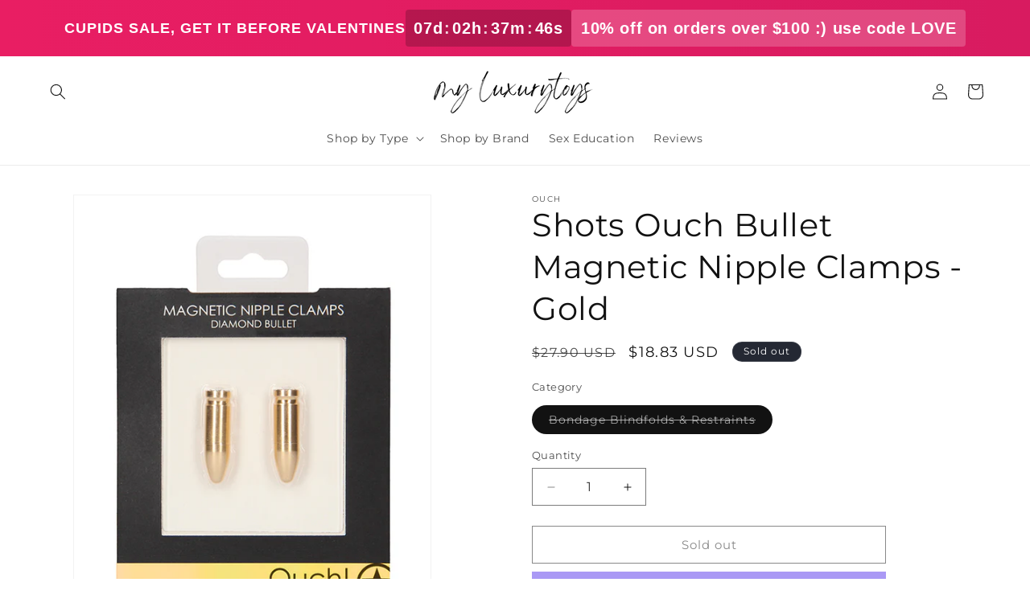

--- FILE ---
content_type: text/html; charset=utf-8
request_url: https://myluxurytoys.com/products/shtou527gld
body_size: 46657
content:
<!doctype html>
<html class="js" lang="en">
  <head>
    <meta charset="utf-8">
    <meta http-equiv="X-UA-Compatible" content="IE=edge">
    <meta name="viewport" content="width=device-width,initial-scale=1">
    <meta name="theme-color" content="">
    <link rel="canonical" href="https://myluxurytoys.com/products/shtou527gld"><link rel="icon" type="image/png" href="//myluxurytoys.com/cdn/shop/files/Untitled_design_5.png?crop=center&height=32&v=1682374570&width=32"><meta name="facebook-domain-verification" content="xlzub1qvfa80purz0ch0g4twx2anzz" /><link rel="preconnect" href="https://fonts.shopifycdn.com" crossorigin><title>
      Shots Ouch Bullet Magnetic Nipple Clamps - Gold
 &ndash; myluxurytoys</title>

    
      <meta name="description" content="Powerful magnets ensure that each delicate nip is tightly squeezed between the two sides of the clamp. You decide just how much painful pressure they can handle? Put them in the freezer to cool things down or in a bowl of hot water to fire things up! Made from sleek aluminium, they are totally body-safe, hypoallergenic and easy-to-clean. Product dimensions 0.39&quot; x 0.39&quot; x 1.38&quot;. Product diameter 0.39&quot;. Waterproof. Phthalate free. Materials: Aluminum.">
    

    

<meta property="og:site_name" content="myluxurytoys">
<meta property="og:url" content="https://myluxurytoys.com/products/shtou527gld">
<meta property="og:title" content="Shots Ouch Bullet Magnetic Nipple Clamps - Gold">
<meta property="og:type" content="product">
<meta property="og:description" content="Powerful magnets ensure that each delicate nip is tightly squeezed between the two sides of the clamp. You decide just how much painful pressure they can handle? Put them in the freezer to cool things down or in a bowl of hot water to fire things up! Made from sleek aluminium, they are totally body-safe, hypoallergenic and easy-to-clean. Product dimensions 0.39&quot; x 0.39&quot; x 1.38&quot;. Product diameter 0.39&quot;. Waterproof. Phthalate free. Materials: Aluminum."><meta property="og:image" content="http://myluxurytoys.com/cdn/shop/files/SHTOU527GLD_e9eebf77-2bc7-4cbf-a08e-473424a5aa53.jpg?v=1752636188">
  <meta property="og:image:secure_url" content="https://myluxurytoys.com/cdn/shop/files/SHTOU527GLD_e9eebf77-2bc7-4cbf-a08e-473424a5aa53.jpg?v=1752636188">
  <meta property="og:image:width" content="500">
  <meta property="og:image:height" content="618"><meta property="og:price:amount" content="18.83">
  <meta property="og:price:currency" content="USD"><meta name="twitter:card" content="summary_large_image">
<meta name="twitter:title" content="Shots Ouch Bullet Magnetic Nipple Clamps - Gold">
<meta name="twitter:description" content="Powerful magnets ensure that each delicate nip is tightly squeezed between the two sides of the clamp. You decide just how much painful pressure they can handle? Put them in the freezer to cool things down or in a bowl of hot water to fire things up! Made from sleek aluminium, they are totally body-safe, hypoallergenic and easy-to-clean. Product dimensions 0.39&quot; x 0.39&quot; x 1.38&quot;. Product diameter 0.39&quot;. Waterproof. Phthalate free. Materials: Aluminum.">


    <script src="//myluxurytoys.com/cdn/shop/t/31/assets/constants.js?v=132983761750457495441759337804" defer="defer"></script>
    <script src="//myluxurytoys.com/cdn/shop/t/31/assets/pubsub.js?v=25310214064522200911759337806" defer="defer"></script>
    <script src="//myluxurytoys.com/cdn/shop/t/31/assets/global.js?v=7301445359237545521759337805" defer="defer"></script>
    <script src="//myluxurytoys.com/cdn/shop/t/31/assets/details-disclosure.js?v=13653116266235556501759337806" defer="defer"></script>
    <script src="//myluxurytoys.com/cdn/shop/t/31/assets/details-modal.js?v=25581673532751508451759337806" defer="defer"></script>
    <script src="//myluxurytoys.com/cdn/shop/t/31/assets/search-form.js?v=133129549252120666541759337805" defer="defer"></script><script src="//myluxurytoys.com/cdn/shop/t/31/assets/animations.js?v=88693664871331136111759337805" defer="defer"></script><script>window.performance && window.performance.mark && window.performance.mark('shopify.content_for_header.start');</script><meta name="google-site-verification" content="-BQm6PPiibwnbdX6sa-Az5kLr-wtj73oQsLAgZbkxIM">
<meta id="shopify-digital-wallet" name="shopify-digital-wallet" content="/62637572354/digital_wallets/dialog">
<meta name="shopify-checkout-api-token" content="3daf79fa451e6fa83d3d12566b88a674">
<meta id="in-context-paypal-metadata" data-shop-id="62637572354" data-venmo-supported="false" data-environment="production" data-locale="en_US" data-paypal-v4="true" data-currency="USD">
<link rel="alternate" type="application/json+oembed" href="https://myluxurytoys.com/products/shtou527gld.oembed">
<script async="async" src="/checkouts/internal/preloads.js?locale=en-US"></script>
<link rel="preconnect" href="https://shop.app" crossorigin="anonymous">
<script async="async" src="https://shop.app/checkouts/internal/preloads.js?locale=en-US&shop_id=62637572354" crossorigin="anonymous"></script>
<script id="apple-pay-shop-capabilities" type="application/json">{"shopId":62637572354,"countryCode":"CA","currencyCode":"USD","merchantCapabilities":["supports3DS"],"merchantId":"gid:\/\/shopify\/Shop\/62637572354","merchantName":"myluxurytoys","requiredBillingContactFields":["postalAddress","email","phone"],"requiredShippingContactFields":["postalAddress","email","phone"],"shippingType":"shipping","supportedNetworks":["visa","masterCard","amex","discover","jcb"],"total":{"type":"pending","label":"myluxurytoys","amount":"1.00"},"shopifyPaymentsEnabled":true,"supportsSubscriptions":true}</script>
<script id="shopify-features" type="application/json">{"accessToken":"3daf79fa451e6fa83d3d12566b88a674","betas":["rich-media-storefront-analytics"],"domain":"myluxurytoys.com","predictiveSearch":true,"shopId":62637572354,"locale":"en"}</script>
<script>var Shopify = Shopify || {};
Shopify.shop = "myluxurytoys.myshopify.com";
Shopify.locale = "en";
Shopify.currency = {"active":"USD","rate":"1.0"};
Shopify.country = "US";
Shopify.theme = {"name":"theme-export-myluxurytoys-com-theme-export-myl","id":154655654146,"schema_name":"Dawn","schema_version":"15.4.0","theme_store_id":null,"role":"main"};
Shopify.theme.handle = "null";
Shopify.theme.style = {"id":null,"handle":null};
Shopify.cdnHost = "myluxurytoys.com/cdn";
Shopify.routes = Shopify.routes || {};
Shopify.routes.root = "/";</script>
<script type="module">!function(o){(o.Shopify=o.Shopify||{}).modules=!0}(window);</script>
<script>!function(o){function n(){var o=[];function n(){o.push(Array.prototype.slice.apply(arguments))}return n.q=o,n}var t=o.Shopify=o.Shopify||{};t.loadFeatures=n(),t.autoloadFeatures=n()}(window);</script>
<script>
  window.ShopifyPay = window.ShopifyPay || {};
  window.ShopifyPay.apiHost = "shop.app\/pay";
  window.ShopifyPay.redirectState = null;
</script>
<script id="shop-js-analytics" type="application/json">{"pageType":"product"}</script>
<script defer="defer" async type="module" src="//myluxurytoys.com/cdn/shopifycloud/shop-js/modules/v2/client.init-shop-cart-sync_BN7fPSNr.en.esm.js"></script>
<script defer="defer" async type="module" src="//myluxurytoys.com/cdn/shopifycloud/shop-js/modules/v2/chunk.common_Cbph3Kss.esm.js"></script>
<script defer="defer" async type="module" src="//myluxurytoys.com/cdn/shopifycloud/shop-js/modules/v2/chunk.modal_DKumMAJ1.esm.js"></script>
<script type="module">
  await import("//myluxurytoys.com/cdn/shopifycloud/shop-js/modules/v2/client.init-shop-cart-sync_BN7fPSNr.en.esm.js");
await import("//myluxurytoys.com/cdn/shopifycloud/shop-js/modules/v2/chunk.common_Cbph3Kss.esm.js");
await import("//myluxurytoys.com/cdn/shopifycloud/shop-js/modules/v2/chunk.modal_DKumMAJ1.esm.js");

  window.Shopify.SignInWithShop?.initShopCartSync?.({"fedCMEnabled":true,"windoidEnabled":true});

</script>
<script>
  window.Shopify = window.Shopify || {};
  if (!window.Shopify.featureAssets) window.Shopify.featureAssets = {};
  window.Shopify.featureAssets['shop-js'] = {"shop-cart-sync":["modules/v2/client.shop-cart-sync_CJVUk8Jm.en.esm.js","modules/v2/chunk.common_Cbph3Kss.esm.js","modules/v2/chunk.modal_DKumMAJ1.esm.js"],"init-fed-cm":["modules/v2/client.init-fed-cm_7Fvt41F4.en.esm.js","modules/v2/chunk.common_Cbph3Kss.esm.js","modules/v2/chunk.modal_DKumMAJ1.esm.js"],"init-shop-email-lookup-coordinator":["modules/v2/client.init-shop-email-lookup-coordinator_Cc088_bR.en.esm.js","modules/v2/chunk.common_Cbph3Kss.esm.js","modules/v2/chunk.modal_DKumMAJ1.esm.js"],"init-windoid":["modules/v2/client.init-windoid_hPopwJRj.en.esm.js","modules/v2/chunk.common_Cbph3Kss.esm.js","modules/v2/chunk.modal_DKumMAJ1.esm.js"],"shop-button":["modules/v2/client.shop-button_B0jaPSNF.en.esm.js","modules/v2/chunk.common_Cbph3Kss.esm.js","modules/v2/chunk.modal_DKumMAJ1.esm.js"],"shop-cash-offers":["modules/v2/client.shop-cash-offers_DPIskqss.en.esm.js","modules/v2/chunk.common_Cbph3Kss.esm.js","modules/v2/chunk.modal_DKumMAJ1.esm.js"],"shop-toast-manager":["modules/v2/client.shop-toast-manager_CK7RT69O.en.esm.js","modules/v2/chunk.common_Cbph3Kss.esm.js","modules/v2/chunk.modal_DKumMAJ1.esm.js"],"init-shop-cart-sync":["modules/v2/client.init-shop-cart-sync_BN7fPSNr.en.esm.js","modules/v2/chunk.common_Cbph3Kss.esm.js","modules/v2/chunk.modal_DKumMAJ1.esm.js"],"init-customer-accounts-sign-up":["modules/v2/client.init-customer-accounts-sign-up_CfPf4CXf.en.esm.js","modules/v2/client.shop-login-button_DeIztwXF.en.esm.js","modules/v2/chunk.common_Cbph3Kss.esm.js","modules/v2/chunk.modal_DKumMAJ1.esm.js"],"pay-button":["modules/v2/client.pay-button_CgIwFSYN.en.esm.js","modules/v2/chunk.common_Cbph3Kss.esm.js","modules/v2/chunk.modal_DKumMAJ1.esm.js"],"init-customer-accounts":["modules/v2/client.init-customer-accounts_DQ3x16JI.en.esm.js","modules/v2/client.shop-login-button_DeIztwXF.en.esm.js","modules/v2/chunk.common_Cbph3Kss.esm.js","modules/v2/chunk.modal_DKumMAJ1.esm.js"],"avatar":["modules/v2/client.avatar_BTnouDA3.en.esm.js"],"init-shop-for-new-customer-accounts":["modules/v2/client.init-shop-for-new-customer-accounts_CsZy_esa.en.esm.js","modules/v2/client.shop-login-button_DeIztwXF.en.esm.js","modules/v2/chunk.common_Cbph3Kss.esm.js","modules/v2/chunk.modal_DKumMAJ1.esm.js"],"shop-follow-button":["modules/v2/client.shop-follow-button_BRMJjgGd.en.esm.js","modules/v2/chunk.common_Cbph3Kss.esm.js","modules/v2/chunk.modal_DKumMAJ1.esm.js"],"checkout-modal":["modules/v2/client.checkout-modal_B9Drz_yf.en.esm.js","modules/v2/chunk.common_Cbph3Kss.esm.js","modules/v2/chunk.modal_DKumMAJ1.esm.js"],"shop-login-button":["modules/v2/client.shop-login-button_DeIztwXF.en.esm.js","modules/v2/chunk.common_Cbph3Kss.esm.js","modules/v2/chunk.modal_DKumMAJ1.esm.js"],"lead-capture":["modules/v2/client.lead-capture_DXYzFM3R.en.esm.js","modules/v2/chunk.common_Cbph3Kss.esm.js","modules/v2/chunk.modal_DKumMAJ1.esm.js"],"shop-login":["modules/v2/client.shop-login_CA5pJqmO.en.esm.js","modules/v2/chunk.common_Cbph3Kss.esm.js","modules/v2/chunk.modal_DKumMAJ1.esm.js"],"payment-terms":["modules/v2/client.payment-terms_BxzfvcZJ.en.esm.js","modules/v2/chunk.common_Cbph3Kss.esm.js","modules/v2/chunk.modal_DKumMAJ1.esm.js"]};
</script>
<script>(function() {
  var isLoaded = false;
  function asyncLoad() {
    if (isLoaded) return;
    isLoaded = true;
    var urls = ["https:\/\/trust-badge.co\/public\/assets\/js\/trust_badge.js?shop=myluxurytoys.myshopify.com"];
    for (var i = 0; i < urls.length; i++) {
      var s = document.createElement('script');
      s.type = 'text/javascript';
      s.async = true;
      s.src = urls[i];
      var x = document.getElementsByTagName('script')[0];
      x.parentNode.insertBefore(s, x);
    }
  };
  if(window.attachEvent) {
    window.attachEvent('onload', asyncLoad);
  } else {
    window.addEventListener('load', asyncLoad, false);
  }
})();</script>
<script id="__st">var __st={"a":62637572354,"offset":-25200,"reqid":"c7dc4442-2c35-43ab-8324-9acf55384278-1769980927","pageurl":"myluxurytoys.com\/products\/shtou527gld","u":"5739d58371c6","p":"product","rtyp":"product","rid":8911167226114};</script>
<script>window.ShopifyPaypalV4VisibilityTracking = true;</script>
<script id="captcha-bootstrap">!function(){'use strict';const t='contact',e='account',n='new_comment',o=[[t,t],['blogs',n],['comments',n],[t,'customer']],c=[[e,'customer_login'],[e,'guest_login'],[e,'recover_customer_password'],[e,'create_customer']],r=t=>t.map((([t,e])=>`form[action*='/${t}']:not([data-nocaptcha='true']) input[name='form_type'][value='${e}']`)).join(','),a=t=>()=>t?[...document.querySelectorAll(t)].map((t=>t.form)):[];function s(){const t=[...o],e=r(t);return a(e)}const i='password',u='form_key',d=['recaptcha-v3-token','g-recaptcha-response','h-captcha-response',i],f=()=>{try{return window.sessionStorage}catch{return}},m='__shopify_v',_=t=>t.elements[u];function p(t,e,n=!1){try{const o=window.sessionStorage,c=JSON.parse(o.getItem(e)),{data:r}=function(t){const{data:e,action:n}=t;return t[m]||n?{data:e,action:n}:{data:t,action:n}}(c);for(const[e,n]of Object.entries(r))t.elements[e]&&(t.elements[e].value=n);n&&o.removeItem(e)}catch(o){console.error('form repopulation failed',{error:o})}}const l='form_type',E='cptcha';function T(t){t.dataset[E]=!0}const w=window,h=w.document,L='Shopify',v='ce_forms',y='captcha';let A=!1;((t,e)=>{const n=(g='f06e6c50-85a8-45c8-87d0-21a2b65856fe',I='https://cdn.shopify.com/shopifycloud/storefront-forms-hcaptcha/ce_storefront_forms_captcha_hcaptcha.v1.5.2.iife.js',D={infoText:'Protected by hCaptcha',privacyText:'Privacy',termsText:'Terms'},(t,e,n)=>{const o=w[L][v],c=o.bindForm;if(c)return c(t,g,e,D).then(n);var r;o.q.push([[t,g,e,D],n]),r=I,A||(h.body.append(Object.assign(h.createElement('script'),{id:'captcha-provider',async:!0,src:r})),A=!0)});var g,I,D;w[L]=w[L]||{},w[L][v]=w[L][v]||{},w[L][v].q=[],w[L][y]=w[L][y]||{},w[L][y].protect=function(t,e){n(t,void 0,e),T(t)},Object.freeze(w[L][y]),function(t,e,n,w,h,L){const[v,y,A,g]=function(t,e,n){const i=e?o:[],u=t?c:[],d=[...i,...u],f=r(d),m=r(i),_=r(d.filter((([t,e])=>n.includes(e))));return[a(f),a(m),a(_),s()]}(w,h,L),I=t=>{const e=t.target;return e instanceof HTMLFormElement?e:e&&e.form},D=t=>v().includes(t);t.addEventListener('submit',(t=>{const e=I(t);if(!e)return;const n=D(e)&&!e.dataset.hcaptchaBound&&!e.dataset.recaptchaBound,o=_(e),c=g().includes(e)&&(!o||!o.value);(n||c)&&t.preventDefault(),c&&!n&&(function(t){try{if(!f())return;!function(t){const e=f();if(!e)return;const n=_(t);if(!n)return;const o=n.value;o&&e.removeItem(o)}(t);const e=Array.from(Array(32),(()=>Math.random().toString(36)[2])).join('');!function(t,e){_(t)||t.append(Object.assign(document.createElement('input'),{type:'hidden',name:u})),t.elements[u].value=e}(t,e),function(t,e){const n=f();if(!n)return;const o=[...t.querySelectorAll(`input[type='${i}']`)].map((({name:t})=>t)),c=[...d,...o],r={};for(const[a,s]of new FormData(t).entries())c.includes(a)||(r[a]=s);n.setItem(e,JSON.stringify({[m]:1,action:t.action,data:r}))}(t,e)}catch(e){console.error('failed to persist form',e)}}(e),e.submit())}));const S=(t,e)=>{t&&!t.dataset[E]&&(n(t,e.some((e=>e===t))),T(t))};for(const o of['focusin','change'])t.addEventListener(o,(t=>{const e=I(t);D(e)&&S(e,y())}));const B=e.get('form_key'),M=e.get(l),P=B&&M;t.addEventListener('DOMContentLoaded',(()=>{const t=y();if(P)for(const e of t)e.elements[l].value===M&&p(e,B);[...new Set([...A(),...v().filter((t=>'true'===t.dataset.shopifyCaptcha))])].forEach((e=>S(e,t)))}))}(h,new URLSearchParams(w.location.search),n,t,e,['guest_login'])})(!0,!0)}();</script>
<script integrity="sha256-4kQ18oKyAcykRKYeNunJcIwy7WH5gtpwJnB7kiuLZ1E=" data-source-attribution="shopify.loadfeatures" defer="defer" src="//myluxurytoys.com/cdn/shopifycloud/storefront/assets/storefront/load_feature-a0a9edcb.js" crossorigin="anonymous"></script>
<script crossorigin="anonymous" defer="defer" src="//myluxurytoys.com/cdn/shopifycloud/storefront/assets/shopify_pay/storefront-65b4c6d7.js?v=20250812"></script>
<script data-source-attribution="shopify.dynamic_checkout.dynamic.init">var Shopify=Shopify||{};Shopify.PaymentButton=Shopify.PaymentButton||{isStorefrontPortableWallets:!0,init:function(){window.Shopify.PaymentButton.init=function(){};var t=document.createElement("script");t.src="https://myluxurytoys.com/cdn/shopifycloud/portable-wallets/latest/portable-wallets.en.js",t.type="module",document.head.appendChild(t)}};
</script>
<script data-source-attribution="shopify.dynamic_checkout.buyer_consent">
  function portableWalletsHideBuyerConsent(e){var t=document.getElementById("shopify-buyer-consent"),n=document.getElementById("shopify-subscription-policy-button");t&&n&&(t.classList.add("hidden"),t.setAttribute("aria-hidden","true"),n.removeEventListener("click",e))}function portableWalletsShowBuyerConsent(e){var t=document.getElementById("shopify-buyer-consent"),n=document.getElementById("shopify-subscription-policy-button");t&&n&&(t.classList.remove("hidden"),t.removeAttribute("aria-hidden"),n.addEventListener("click",e))}window.Shopify?.PaymentButton&&(window.Shopify.PaymentButton.hideBuyerConsent=portableWalletsHideBuyerConsent,window.Shopify.PaymentButton.showBuyerConsent=portableWalletsShowBuyerConsent);
</script>
<script>
  function portableWalletsCleanup(e){e&&e.src&&console.error("Failed to load portable wallets script "+e.src);var t=document.querySelectorAll("shopify-accelerated-checkout .shopify-payment-button__skeleton, shopify-accelerated-checkout-cart .wallet-cart-button__skeleton"),e=document.getElementById("shopify-buyer-consent");for(let e=0;e<t.length;e++)t[e].remove();e&&e.remove()}function portableWalletsNotLoadedAsModule(e){e instanceof ErrorEvent&&"string"==typeof e.message&&e.message.includes("import.meta")&&"string"==typeof e.filename&&e.filename.includes("portable-wallets")&&(window.removeEventListener("error",portableWalletsNotLoadedAsModule),window.Shopify.PaymentButton.failedToLoad=e,"loading"===document.readyState?document.addEventListener("DOMContentLoaded",window.Shopify.PaymentButton.init):window.Shopify.PaymentButton.init())}window.addEventListener("error",portableWalletsNotLoadedAsModule);
</script>

<script type="module" src="https://myluxurytoys.com/cdn/shopifycloud/portable-wallets/latest/portable-wallets.en.js" onError="portableWalletsCleanup(this)" crossorigin="anonymous"></script>
<script nomodule>
  document.addEventListener("DOMContentLoaded", portableWalletsCleanup);
</script>

<link id="shopify-accelerated-checkout-styles" rel="stylesheet" media="screen" href="https://myluxurytoys.com/cdn/shopifycloud/portable-wallets/latest/accelerated-checkout-backwards-compat.css" crossorigin="anonymous">
<style id="shopify-accelerated-checkout-cart">
        #shopify-buyer-consent {
  margin-top: 1em;
  display: inline-block;
  width: 100%;
}

#shopify-buyer-consent.hidden {
  display: none;
}

#shopify-subscription-policy-button {
  background: none;
  border: none;
  padding: 0;
  text-decoration: underline;
  font-size: inherit;
  cursor: pointer;
}

#shopify-subscription-policy-button::before {
  box-shadow: none;
}

      </style>
<script id="sections-script" data-sections="header" defer="defer" src="//myluxurytoys.com/cdn/shop/t/31/compiled_assets/scripts.js?v=2203"></script>
<script>window.performance && window.performance.mark && window.performance.mark('shopify.content_for_header.end');</script>


    <style data-shopify>
      @font-face {
  font-family: Montserrat;
  font-weight: 400;
  font-style: normal;
  font-display: swap;
  src: url("//myluxurytoys.com/cdn/fonts/montserrat/montserrat_n4.81949fa0ac9fd2021e16436151e8eaa539321637.woff2") format("woff2"),
       url("//myluxurytoys.com/cdn/fonts/montserrat/montserrat_n4.a6c632ca7b62da89c3594789ba828388aac693fe.woff") format("woff");
}

      @font-face {
  font-family: Montserrat;
  font-weight: 700;
  font-style: normal;
  font-display: swap;
  src: url("//myluxurytoys.com/cdn/fonts/montserrat/montserrat_n7.3c434e22befd5c18a6b4afadb1e3d77c128c7939.woff2") format("woff2"),
       url("//myluxurytoys.com/cdn/fonts/montserrat/montserrat_n7.5d9fa6e2cae713c8fb539a9876489d86207fe957.woff") format("woff");
}

      @font-face {
  font-family: Montserrat;
  font-weight: 400;
  font-style: italic;
  font-display: swap;
  src: url("//myluxurytoys.com/cdn/fonts/montserrat/montserrat_i4.5a4ea298b4789e064f62a29aafc18d41f09ae59b.woff2") format("woff2"),
       url("//myluxurytoys.com/cdn/fonts/montserrat/montserrat_i4.072b5869c5e0ed5b9d2021e4c2af132e16681ad2.woff") format("woff");
}

      @font-face {
  font-family: Montserrat;
  font-weight: 700;
  font-style: italic;
  font-display: swap;
  src: url("//myluxurytoys.com/cdn/fonts/montserrat/montserrat_i7.a0d4a463df4f146567d871890ffb3c80408e7732.woff2") format("woff2"),
       url("//myluxurytoys.com/cdn/fonts/montserrat/montserrat_i7.f6ec9f2a0681acc6f8152c40921d2a4d2e1a2c78.woff") format("woff");
}

      @font-face {
  font-family: Montserrat;
  font-weight: 400;
  font-style: normal;
  font-display: swap;
  src: url("//myluxurytoys.com/cdn/fonts/montserrat/montserrat_n4.81949fa0ac9fd2021e16436151e8eaa539321637.woff2") format("woff2"),
       url("//myluxurytoys.com/cdn/fonts/montserrat/montserrat_n4.a6c632ca7b62da89c3594789ba828388aac693fe.woff") format("woff");
}


      
        :root,
        .color-scheme-1 {
          --color-background: 255,255,255;
        
          --gradient-background: #ffffff;
        

        

        --color-foreground: 18,18,18;
        --color-background-contrast: 191,191,191;
        --color-shadow: 18,18,18;
        --color-button: 18,18,18;
        --color-button-text: 255,255,255;
        --color-secondary-button: 255,255,255;
        --color-secondary-button-text: 18,18,18;
        --color-link: 18,18,18;
        --color-badge-foreground: 18,18,18;
        --color-badge-background: 255,255,255;
        --color-badge-border: 18,18,18;
        --payment-terms-background-color: rgb(255 255 255);
      }
      
        
        .color-scheme-2 {
          --color-background: 243,243,243;
        
          --gradient-background: #f3f3f3;
        

        

        --color-foreground: 18,18,18;
        --color-background-contrast: 179,179,179;
        --color-shadow: 18,18,18;
        --color-button: 18,18,18;
        --color-button-text: 243,243,243;
        --color-secondary-button: 243,243,243;
        --color-secondary-button-text: 18,18,18;
        --color-link: 18,18,18;
        --color-badge-foreground: 18,18,18;
        --color-badge-background: 243,243,243;
        --color-badge-border: 18,18,18;
        --payment-terms-background-color: rgb(243 243 243);
      }
      
        
        .color-scheme-3 {
          --color-background: 36,40,51;
        
          --gradient-background: #242833;
        

        

        --color-foreground: 255,255,255;
        --color-background-contrast: 47,52,66;
        --color-shadow: 18,18,18;
        --color-button: 255,255,255;
        --color-button-text: 0,0,0;
        --color-secondary-button: 36,40,51;
        --color-secondary-button-text: 255,255,255;
        --color-link: 255,255,255;
        --color-badge-foreground: 255,255,255;
        --color-badge-background: 36,40,51;
        --color-badge-border: 255,255,255;
        --payment-terms-background-color: rgb(36 40 51);
      }
      
        
        .color-scheme-4 {
          --color-background: 18,18,18;
        
          --gradient-background: #121212;
        

        

        --color-foreground: 255,255,255;
        --color-background-contrast: 146,146,146;
        --color-shadow: 18,18,18;
        --color-button: 255,255,255;
        --color-button-text: 18,18,18;
        --color-secondary-button: 18,18,18;
        --color-secondary-button-text: 255,255,255;
        --color-link: 255,255,255;
        --color-badge-foreground: 255,255,255;
        --color-badge-background: 18,18,18;
        --color-badge-border: 255,255,255;
        --payment-terms-background-color: rgb(18 18 18);
      }
      
        
        .color-scheme-5 {
          --color-background: 51,79,180;
        
          --gradient-background: #334fb4;
        

        

        --color-foreground: 255,255,255;
        --color-background-contrast: 23,35,81;
        --color-shadow: 18,18,18;
        --color-button: 255,255,255;
        --color-button-text: 51,79,180;
        --color-secondary-button: 51,79,180;
        --color-secondary-button-text: 255,255,255;
        --color-link: 255,255,255;
        --color-badge-foreground: 255,255,255;
        --color-badge-background: 51,79,180;
        --color-badge-border: 255,255,255;
        --payment-terms-background-color: rgb(51 79 180);
      }
      

      body, .color-scheme-1, .color-scheme-2, .color-scheme-3, .color-scheme-4, .color-scheme-5 {
        color: rgba(var(--color-foreground), 0.75);
        background-color: rgb(var(--color-background));
      }

      :root {
        --font-body-family: Montserrat, sans-serif;
        --font-body-style: normal;
        --font-body-weight: 400;
        --font-body-weight-bold: 700;

        --font-heading-family: Montserrat, sans-serif;
        --font-heading-style: normal;
        --font-heading-weight: 400;

        --font-body-scale: 1.0;
        --font-heading-scale: 1.0;

        --media-padding: px;
        --media-border-opacity: 0.05;
        --media-border-width: 1px;
        --media-radius: 0px;
        --media-shadow-opacity: 0.0;
        --media-shadow-horizontal-offset: 0px;
        --media-shadow-vertical-offset: 0px;
        --media-shadow-blur-radius: 0px;
        --media-shadow-visible: 0;

        --page-width: 160rem;
        --page-width-margin: 0rem;

        --product-card-image-padding: 0.0rem;
        --product-card-corner-radius: 0.0rem;
        --product-card-text-alignment: left;
        --product-card-border-width: 0.0rem;
        --product-card-border-opacity: 0.0;
        --product-card-shadow-opacity: 0.1;
        --product-card-shadow-visible: 1;
        --product-card-shadow-horizontal-offset: 0.0rem;
        --product-card-shadow-vertical-offset: 0.0rem;
        --product-card-shadow-blur-radius: 0.0rem;

        --collection-card-image-padding: 0.0rem;
        --collection-card-corner-radius: 0.0rem;
        --collection-card-text-alignment: left;
        --collection-card-border-width: 0.0rem;
        --collection-card-border-opacity: 0.0;
        --collection-card-shadow-opacity: 0.1;
        --collection-card-shadow-visible: 1;
        --collection-card-shadow-horizontal-offset: 0.0rem;
        --collection-card-shadow-vertical-offset: 0.0rem;
        --collection-card-shadow-blur-radius: 0.0rem;

        --blog-card-image-padding: 0.0rem;
        --blog-card-corner-radius: 0.0rem;
        --blog-card-text-alignment: left;
        --blog-card-border-width: 0.0rem;
        --blog-card-border-opacity: 0.0;
        --blog-card-shadow-opacity: 0.1;
        --blog-card-shadow-visible: 1;
        --blog-card-shadow-horizontal-offset: 0.0rem;
        --blog-card-shadow-vertical-offset: 0.0rem;
        --blog-card-shadow-blur-radius: 0.0rem;

        --badge-corner-radius: 4.0rem;

        --popup-border-width: 1px;
        --popup-border-opacity: 0.1;
        --popup-corner-radius: 0px;
        --popup-shadow-opacity: 0.0;
        --popup-shadow-horizontal-offset: 0px;
        --popup-shadow-vertical-offset: 0px;
        --popup-shadow-blur-radius: 0px;

        --drawer-border-width: 1px;
        --drawer-border-opacity: 0.1;
        --drawer-shadow-opacity: 0.0;
        --drawer-shadow-horizontal-offset: 0px;
        --drawer-shadow-vertical-offset: 0px;
        --drawer-shadow-blur-radius: 0px;

        --spacing-sections-desktop: 0px;
        --spacing-sections-mobile: 0px;

        --grid-desktop-vertical-spacing: 8px;
        --grid-desktop-horizontal-spacing: 8px;
        --grid-mobile-vertical-spacing: 4px;
        --grid-mobile-horizontal-spacing: 4px;

        --text-boxes-border-opacity: 0.0;
        --text-boxes-border-width: 0px;
        --text-boxes-radius: 0px;
        --text-boxes-shadow-opacity: 0.0;
        --text-boxes-shadow-visible: 0;
        --text-boxes-shadow-horizontal-offset: 0px;
        --text-boxes-shadow-vertical-offset: 0px;
        --text-boxes-shadow-blur-radius: 0px;

        --buttons-radius: 0px;
        --buttons-radius-outset: 0px;
        --buttons-border-width: 1px;
        --buttons-border-opacity: 1.0;
        --buttons-shadow-opacity: 0.0;
        --buttons-shadow-visible: 0;
        --buttons-shadow-horizontal-offset: 0px;
        --buttons-shadow-vertical-offset: 0px;
        --buttons-shadow-blur-radius: 0px;
        --buttons-border-offset: 0px;

        --inputs-radius: 0px;
        --inputs-border-width: 1px;
        --inputs-border-opacity: 0.55;
        --inputs-shadow-opacity: 0.0;
        --inputs-shadow-horizontal-offset: 0px;
        --inputs-margin-offset: 0px;
        --inputs-shadow-vertical-offset: 0px;
        --inputs-shadow-blur-radius: 0px;
        --inputs-radius-outset: 0px;

        --variant-pills-radius: 40px;
        --variant-pills-border-width: 1px;
        --variant-pills-border-opacity: 0.55;
        --variant-pills-shadow-opacity: 0.0;
        --variant-pills-shadow-horizontal-offset: 0px;
        --variant-pills-shadow-vertical-offset: 0px;
        --variant-pills-shadow-blur-radius: 0px;
      }

      *,
      *::before,
      *::after {
        box-sizing: inherit;
      }

      html {
        box-sizing: border-box;
        font-size: calc(var(--font-body-scale) * 62.5%);
        height: 100%;
      }

      body {
        display: grid;
        grid-template-rows: auto auto 1fr auto;
        grid-template-columns: 100%;
        min-height: 100%;
        margin: 0;
        font-size: 1.5rem;
        letter-spacing: 0.06rem;
        line-height: calc(1 + 0.8 / var(--font-body-scale));
        font-family: var(--font-body-family);
        font-style: var(--font-body-style);
        font-weight: var(--font-body-weight);
      }

      @media screen and (min-width: 750px) {
        body {
          font-size: 1.6rem;
        }
      }
    </style>

    <!-- COUNTDOWN HEADER BAR STYLES -->
    <style>
      .countdown-header-bar {
        background: linear-gradient(90deg, #e91e63, #d81b60);
        color: white;
        text-align: center;
        padding: 12px 20px;
        font-family: -apple-system, BlinkMacSystemFont, 'Segoe UI', Roboto, 'Helvetica Neue', Arial, sans-serif;
        font-weight: 600;
        font-size: 18px;
        position: fixed;
        top: 0;
        left: 0;
        right: 0;
        z-index: 9999;
        display: flex;
        align-items: center;
        justify-content: center;
        gap: 15px;
      }

      /* Add padding to body to prevent content from hiding under the fixed banner */
      body {
        padding-top: 52px; /* Adjust based on banner height */
      }

      .countdown-text {
        text-transform: uppercase;
        letter-spacing: 1px;
      }

      .countdown-timer {
        display: inline-flex;
        gap: 3px;
        font-size: 20px;
        font-weight: 700;
        background: rgba(0,0,0,0.2);
        padding: 5px 10px;
        border-radius: 4px;
      }

      .countdown-unit {
        display: inline-flex;
        align-items: center;
      }

      .countdown-number {
        min-width: 24px;
        text-align: center;
      }

      .countdown-separator {
        margin: 0 2px;
        opacity: 0.8;
      }

      .countdown-discount {
        font-size: 20px;
        font-weight: 700;
        background: rgba(255,255,255,0.2);
        padding: 5px 12px;
        border-radius: 4px;
      }

      @media (max-width: 768px) {
        .countdown-header-bar {
          position: relative; /* Change from fixed to relative on mobile */
          font-size: 14px;
          padding: 10px 15px;
          flex-wrap: wrap;
          gap: 10px;
        }

        body {
          padding-top: 0; /* Remove top padding on mobile since banner is not fixed */
        }

        .countdown-timer {
          font-size: 16px;
          padding: 4px 8px;
        }

        .countdown-discount {
          font-size: 16px;
          padding: 4px 10px;
        }

        .countdown-text {
          width: 100%;
          margin-bottom: 5px;
        }
      }
    </style>

    <link href="//myluxurytoys.com/cdn/shop/t/31/assets/base.css?v=159841507637079171801759337806" rel="stylesheet" type="text/css" media="all" />
    <link rel="stylesheet" href="//myluxurytoys.com/cdn/shop/t/31/assets/component-cart-items.css?v=13033300910818915211759337806" media="print" onload="this.media='all'">
      <link rel="preload" as="font" href="//myluxurytoys.com/cdn/fonts/montserrat/montserrat_n4.81949fa0ac9fd2021e16436151e8eaa539321637.woff2" type="font/woff2" crossorigin>
      

      <link rel="preload" as="font" href="//myluxurytoys.com/cdn/fonts/montserrat/montserrat_n4.81949fa0ac9fd2021e16436151e8eaa539321637.woff2" type="font/woff2" crossorigin>
      
<link href="//myluxurytoys.com/cdn/shop/t/31/assets/component-localization-form.css?v=170315343355214948141759337805" rel="stylesheet" type="text/css" media="all" />
      <script src="//myluxurytoys.com/cdn/shop/t/31/assets/localization-form.js?v=144176611646395275351759337805" defer="defer"></script><link
        rel="stylesheet"
        href="//myluxurytoys.com/cdn/shop/t/31/assets/component-predictive-search.css?v=118923337488134913561759337805"
        media="print"
        onload="this.media='all'"
      ><script>
      if (Shopify.designMode) {
        document.documentElement.classList.add('shopify-design-mode');
      }
    </script>





<!-- Hotjar Tracking Code for Site 6527720 (name missing) -->
<script>
    (function(h,o,t,j,a,r){
        h.hj=h.hj||function(){(h.hj.q=h.hj.q||[]).push(arguments)};
        h._hjSettings={hjid:6527720,hjsv:6};
        a=o.getElementsByTagName('head')[0];
        r=o.createElement('script');r.async=1;
        r.src=t+h._hjSettings.hjid+j+h._hjSettings.hjsv;
        a.appendChild(r);
    })(window,document,'https://static.hotjar.com/c/hotjar-','.js?sv=');
</script>





  <link href="https://monorail-edge.shopifysvc.com" rel="dns-prefetch">
<script>(function(){if ("sendBeacon" in navigator && "performance" in window) {try {var session_token_from_headers = performance.getEntriesByType('navigation')[0].serverTiming.find(x => x.name == '_s').description;} catch {var session_token_from_headers = undefined;}var session_cookie_matches = document.cookie.match(/_shopify_s=([^;]*)/);var session_token_from_cookie = session_cookie_matches && session_cookie_matches.length === 2 ? session_cookie_matches[1] : "";var session_token = session_token_from_headers || session_token_from_cookie || "";function handle_abandonment_event(e) {var entries = performance.getEntries().filter(function(entry) {return /monorail-edge.shopifysvc.com/.test(entry.name);});if (!window.abandonment_tracked && entries.length === 0) {window.abandonment_tracked = true;var currentMs = Date.now();var navigation_start = performance.timing.navigationStart;var payload = {shop_id: 62637572354,url: window.location.href,navigation_start,duration: currentMs - navigation_start,session_token,page_type: "product"};window.navigator.sendBeacon("https://monorail-edge.shopifysvc.com/v1/produce", JSON.stringify({schema_id: "online_store_buyer_site_abandonment/1.1",payload: payload,metadata: {event_created_at_ms: currentMs,event_sent_at_ms: currentMs}}));}}window.addEventListener('pagehide', handle_abandonment_event);}}());</script>
<script id="web-pixels-manager-setup">(function e(e,d,r,n,o){if(void 0===o&&(o={}),!Boolean(null===(a=null===(i=window.Shopify)||void 0===i?void 0:i.analytics)||void 0===a?void 0:a.replayQueue)){var i,a;window.Shopify=window.Shopify||{};var t=window.Shopify;t.analytics=t.analytics||{};var s=t.analytics;s.replayQueue=[],s.publish=function(e,d,r){return s.replayQueue.push([e,d,r]),!0};try{self.performance.mark("wpm:start")}catch(e){}var l=function(){var e={modern:/Edge?\/(1{2}[4-9]|1[2-9]\d|[2-9]\d{2}|\d{4,})\.\d+(\.\d+|)|Firefox\/(1{2}[4-9]|1[2-9]\d|[2-9]\d{2}|\d{4,})\.\d+(\.\d+|)|Chrom(ium|e)\/(9{2}|\d{3,})\.\d+(\.\d+|)|(Maci|X1{2}).+ Version\/(15\.\d+|(1[6-9]|[2-9]\d|\d{3,})\.\d+)([,.]\d+|)( \(\w+\)|)( Mobile\/\w+|) Safari\/|Chrome.+OPR\/(9{2}|\d{3,})\.\d+\.\d+|(CPU[ +]OS|iPhone[ +]OS|CPU[ +]iPhone|CPU IPhone OS|CPU iPad OS)[ +]+(15[._]\d+|(1[6-9]|[2-9]\d|\d{3,})[._]\d+)([._]\d+|)|Android:?[ /-](13[3-9]|1[4-9]\d|[2-9]\d{2}|\d{4,})(\.\d+|)(\.\d+|)|Android.+Firefox\/(13[5-9]|1[4-9]\d|[2-9]\d{2}|\d{4,})\.\d+(\.\d+|)|Android.+Chrom(ium|e)\/(13[3-9]|1[4-9]\d|[2-9]\d{2}|\d{4,})\.\d+(\.\d+|)|SamsungBrowser\/([2-9]\d|\d{3,})\.\d+/,legacy:/Edge?\/(1[6-9]|[2-9]\d|\d{3,})\.\d+(\.\d+|)|Firefox\/(5[4-9]|[6-9]\d|\d{3,})\.\d+(\.\d+|)|Chrom(ium|e)\/(5[1-9]|[6-9]\d|\d{3,})\.\d+(\.\d+|)([\d.]+$|.*Safari\/(?![\d.]+ Edge\/[\d.]+$))|(Maci|X1{2}).+ Version\/(10\.\d+|(1[1-9]|[2-9]\d|\d{3,})\.\d+)([,.]\d+|)( \(\w+\)|)( Mobile\/\w+|) Safari\/|Chrome.+OPR\/(3[89]|[4-9]\d|\d{3,})\.\d+\.\d+|(CPU[ +]OS|iPhone[ +]OS|CPU[ +]iPhone|CPU IPhone OS|CPU iPad OS)[ +]+(10[._]\d+|(1[1-9]|[2-9]\d|\d{3,})[._]\d+)([._]\d+|)|Android:?[ /-](13[3-9]|1[4-9]\d|[2-9]\d{2}|\d{4,})(\.\d+|)(\.\d+|)|Mobile Safari.+OPR\/([89]\d|\d{3,})\.\d+\.\d+|Android.+Firefox\/(13[5-9]|1[4-9]\d|[2-9]\d{2}|\d{4,})\.\d+(\.\d+|)|Android.+Chrom(ium|e)\/(13[3-9]|1[4-9]\d|[2-9]\d{2}|\d{4,})\.\d+(\.\d+|)|Android.+(UC? ?Browser|UCWEB|U3)[ /]?(15\.([5-9]|\d{2,})|(1[6-9]|[2-9]\d|\d{3,})\.\d+)\.\d+|SamsungBrowser\/(5\.\d+|([6-9]|\d{2,})\.\d+)|Android.+MQ{2}Browser\/(14(\.(9|\d{2,})|)|(1[5-9]|[2-9]\d|\d{3,})(\.\d+|))(\.\d+|)|K[Aa][Ii]OS\/(3\.\d+|([4-9]|\d{2,})\.\d+)(\.\d+|)/},d=e.modern,r=e.legacy,n=navigator.userAgent;return n.match(d)?"modern":n.match(r)?"legacy":"unknown"}(),u="modern"===l?"modern":"legacy",c=(null!=n?n:{modern:"",legacy:""})[u],f=function(e){return[e.baseUrl,"/wpm","/b",e.hashVersion,"modern"===e.buildTarget?"m":"l",".js"].join("")}({baseUrl:d,hashVersion:r,buildTarget:u}),m=function(e){var d=e.version,r=e.bundleTarget,n=e.surface,o=e.pageUrl,i=e.monorailEndpoint;return{emit:function(e){var a=e.status,t=e.errorMsg,s=(new Date).getTime(),l=JSON.stringify({metadata:{event_sent_at_ms:s},events:[{schema_id:"web_pixels_manager_load/3.1",payload:{version:d,bundle_target:r,page_url:o,status:a,surface:n,error_msg:t},metadata:{event_created_at_ms:s}}]});if(!i)return console&&console.warn&&console.warn("[Web Pixels Manager] No Monorail endpoint provided, skipping logging."),!1;try{return self.navigator.sendBeacon.bind(self.navigator)(i,l)}catch(e){}var u=new XMLHttpRequest;try{return u.open("POST",i,!0),u.setRequestHeader("Content-Type","text/plain"),u.send(l),!0}catch(e){return console&&console.warn&&console.warn("[Web Pixels Manager] Got an unhandled error while logging to Monorail."),!1}}}}({version:r,bundleTarget:l,surface:e.surface,pageUrl:self.location.href,monorailEndpoint:e.monorailEndpoint});try{o.browserTarget=l,function(e){var d=e.src,r=e.async,n=void 0===r||r,o=e.onload,i=e.onerror,a=e.sri,t=e.scriptDataAttributes,s=void 0===t?{}:t,l=document.createElement("script"),u=document.querySelector("head"),c=document.querySelector("body");if(l.async=n,l.src=d,a&&(l.integrity=a,l.crossOrigin="anonymous"),s)for(var f in s)if(Object.prototype.hasOwnProperty.call(s,f))try{l.dataset[f]=s[f]}catch(e){}if(o&&l.addEventListener("load",o),i&&l.addEventListener("error",i),u)u.appendChild(l);else{if(!c)throw new Error("Did not find a head or body element to append the script");c.appendChild(l)}}({src:f,async:!0,onload:function(){if(!function(){var e,d;return Boolean(null===(d=null===(e=window.Shopify)||void 0===e?void 0:e.analytics)||void 0===d?void 0:d.initialized)}()){var d=window.webPixelsManager.init(e)||void 0;if(d){var r=window.Shopify.analytics;r.replayQueue.forEach((function(e){var r=e[0],n=e[1],o=e[2];d.publishCustomEvent(r,n,o)})),r.replayQueue=[],r.publish=d.publishCustomEvent,r.visitor=d.visitor,r.initialized=!0}}},onerror:function(){return m.emit({status:"failed",errorMsg:"".concat(f," has failed to load")})},sri:function(e){var d=/^sha384-[A-Za-z0-9+/=]+$/;return"string"==typeof e&&d.test(e)}(c)?c:"",scriptDataAttributes:o}),m.emit({status:"loading"})}catch(e){m.emit({status:"failed",errorMsg:(null==e?void 0:e.message)||"Unknown error"})}}})({shopId: 62637572354,storefrontBaseUrl: "https://myluxurytoys.com",extensionsBaseUrl: "https://extensions.shopifycdn.com/cdn/shopifycloud/web-pixels-manager",monorailEndpoint: "https://monorail-edge.shopifysvc.com/unstable/produce_batch",surface: "storefront-renderer",enabledBetaFlags: ["2dca8a86"],webPixelsConfigList: [{"id":"1323434242","configuration":"{\"pixel_id\":\"813659458009787\",\"pixel_type\":\"facebook_pixel\"}","eventPayloadVersion":"v1","runtimeContext":"OPEN","scriptVersion":"ca16bc87fe92b6042fbaa3acc2fbdaa6","type":"APP","apiClientId":2329312,"privacyPurposes":["ANALYTICS","MARKETING","SALE_OF_DATA"],"dataSharingAdjustments":{"protectedCustomerApprovalScopes":["read_customer_address","read_customer_email","read_customer_name","read_customer_personal_data","read_customer_phone"]}},{"id":"458621186","configuration":"{\"config\":\"{\\\"pixel_id\\\":\\\"G-S4M0W756QH\\\",\\\"target_country\\\":\\\"US\\\",\\\"gtag_events\\\":[{\\\"type\\\":\\\"search\\\",\\\"action_label\\\":\\\"G-S4M0W756QH\\\"},{\\\"type\\\":\\\"begin_checkout\\\",\\\"action_label\\\":\\\"G-S4M0W756QH\\\"},{\\\"type\\\":\\\"view_item\\\",\\\"action_label\\\":[\\\"G-S4M0W756QH\\\",\\\"MC-5HC3BLYT9G\\\"]},{\\\"type\\\":\\\"purchase\\\",\\\"action_label\\\":[\\\"G-S4M0W756QH\\\",\\\"MC-5HC3BLYT9G\\\"]},{\\\"type\\\":\\\"page_view\\\",\\\"action_label\\\":[\\\"G-S4M0W756QH\\\",\\\"MC-5HC3BLYT9G\\\"]},{\\\"type\\\":\\\"add_payment_info\\\",\\\"action_label\\\":\\\"G-S4M0W756QH\\\"},{\\\"type\\\":\\\"add_to_cart\\\",\\\"action_label\\\":\\\"G-S4M0W756QH\\\"}],\\\"enable_monitoring_mode\\\":false}\"}","eventPayloadVersion":"v1","runtimeContext":"OPEN","scriptVersion":"b2a88bafab3e21179ed38636efcd8a93","type":"APP","apiClientId":1780363,"privacyPurposes":[],"dataSharingAdjustments":{"protectedCustomerApprovalScopes":["read_customer_address","read_customer_email","read_customer_name","read_customer_personal_data","read_customer_phone"]}},{"id":"120258818","eventPayloadVersion":"1","runtimeContext":"LAX","scriptVersion":"2","type":"CUSTOM","privacyPurposes":["ANALYTICS","MARKETING","SALE_OF_DATA"],"name":"TrafficJunky-Purchase"},{"id":"shopify-app-pixel","configuration":"{}","eventPayloadVersion":"v1","runtimeContext":"STRICT","scriptVersion":"0450","apiClientId":"shopify-pixel","type":"APP","privacyPurposes":["ANALYTICS","MARKETING"]},{"id":"shopify-custom-pixel","eventPayloadVersion":"v1","runtimeContext":"LAX","scriptVersion":"0450","apiClientId":"shopify-pixel","type":"CUSTOM","privacyPurposes":["ANALYTICS","MARKETING"]}],isMerchantRequest: false,initData: {"shop":{"name":"myluxurytoys","paymentSettings":{"currencyCode":"USD"},"myshopifyDomain":"myluxurytoys.myshopify.com","countryCode":"CA","storefrontUrl":"https:\/\/myluxurytoys.com"},"customer":null,"cart":null,"checkout":null,"productVariants":[{"price":{"amount":18.83,"currencyCode":"USD"},"product":{"title":"Shots Ouch Bullet Magnetic Nipple Clamps - Gold","vendor":"Ouch","id":"8911167226114","untranslatedTitle":"Shots Ouch Bullet Magnetic Nipple Clamps - Gold","url":"\/products\/shtou527gld","type":"Bondage Blindfolds \u0026 Restraints"},"id":"45836998803714","image":{"src":"\/\/myluxurytoys.com\/cdn\/shop\/files\/SHTOU527GLD_e9eebf77-2bc7-4cbf-a08e-473424a5aa53.jpg?v=1752636188"},"sku":"SHTOU527GLD","title":"Bondage Blindfolds \u0026 Restraints","untranslatedTitle":"Bondage Blindfolds \u0026 Restraints"}],"purchasingCompany":null},},"https://myluxurytoys.com/cdn","1d2a099fw23dfb22ep557258f5m7a2edbae",{"modern":"","legacy":""},{"shopId":"62637572354","storefrontBaseUrl":"https:\/\/myluxurytoys.com","extensionBaseUrl":"https:\/\/extensions.shopifycdn.com\/cdn\/shopifycloud\/web-pixels-manager","surface":"storefront-renderer","enabledBetaFlags":"[\"2dca8a86\"]","isMerchantRequest":"false","hashVersion":"1d2a099fw23dfb22ep557258f5m7a2edbae","publish":"custom","events":"[[\"page_viewed\",{}],[\"product_viewed\",{\"productVariant\":{\"price\":{\"amount\":18.83,\"currencyCode\":\"USD\"},\"product\":{\"title\":\"Shots Ouch Bullet Magnetic Nipple Clamps - Gold\",\"vendor\":\"Ouch\",\"id\":\"8911167226114\",\"untranslatedTitle\":\"Shots Ouch Bullet Magnetic Nipple Clamps - Gold\",\"url\":\"\/products\/shtou527gld\",\"type\":\"Bondage Blindfolds \u0026 Restraints\"},\"id\":\"45836998803714\",\"image\":{\"src\":\"\/\/myluxurytoys.com\/cdn\/shop\/files\/SHTOU527GLD_e9eebf77-2bc7-4cbf-a08e-473424a5aa53.jpg?v=1752636188\"},\"sku\":\"SHTOU527GLD\",\"title\":\"Bondage Blindfolds \u0026 Restraints\",\"untranslatedTitle\":\"Bondage Blindfolds \u0026 Restraints\"}}]]"});</script><script>
  window.ShopifyAnalytics = window.ShopifyAnalytics || {};
  window.ShopifyAnalytics.meta = window.ShopifyAnalytics.meta || {};
  window.ShopifyAnalytics.meta.currency = 'USD';
  var meta = {"product":{"id":8911167226114,"gid":"gid:\/\/shopify\/Product\/8911167226114","vendor":"Ouch","type":"Bondage Blindfolds \u0026 Restraints","handle":"shtou527gld","variants":[{"id":45836998803714,"price":1883,"name":"Shots Ouch Bullet Magnetic Nipple Clamps - Gold - Bondage Blindfolds \u0026 Restraints","public_title":"Bondage Blindfolds \u0026 Restraints","sku":"SHTOU527GLD"}],"remote":false},"page":{"pageType":"product","resourceType":"product","resourceId":8911167226114,"requestId":"c7dc4442-2c35-43ab-8324-9acf55384278-1769980927"}};
  for (var attr in meta) {
    window.ShopifyAnalytics.meta[attr] = meta[attr];
  }
</script>
<script class="analytics">
  (function () {
    var customDocumentWrite = function(content) {
      var jquery = null;

      if (window.jQuery) {
        jquery = window.jQuery;
      } else if (window.Checkout && window.Checkout.$) {
        jquery = window.Checkout.$;
      }

      if (jquery) {
        jquery('body').append(content);
      }
    };

    var hasLoggedConversion = function(token) {
      if (token) {
        return document.cookie.indexOf('loggedConversion=' + token) !== -1;
      }
      return false;
    }

    var setCookieIfConversion = function(token) {
      if (token) {
        var twoMonthsFromNow = new Date(Date.now());
        twoMonthsFromNow.setMonth(twoMonthsFromNow.getMonth() + 2);

        document.cookie = 'loggedConversion=' + token + '; expires=' + twoMonthsFromNow;
      }
    }

    var trekkie = window.ShopifyAnalytics.lib = window.trekkie = window.trekkie || [];
    if (trekkie.integrations) {
      return;
    }
    trekkie.methods = [
      'identify',
      'page',
      'ready',
      'track',
      'trackForm',
      'trackLink'
    ];
    trekkie.factory = function(method) {
      return function() {
        var args = Array.prototype.slice.call(arguments);
        args.unshift(method);
        trekkie.push(args);
        return trekkie;
      };
    };
    for (var i = 0; i < trekkie.methods.length; i++) {
      var key = trekkie.methods[i];
      trekkie[key] = trekkie.factory(key);
    }
    trekkie.load = function(config) {
      trekkie.config = config || {};
      trekkie.config.initialDocumentCookie = document.cookie;
      var first = document.getElementsByTagName('script')[0];
      var script = document.createElement('script');
      script.type = 'text/javascript';
      script.onerror = function(e) {
        var scriptFallback = document.createElement('script');
        scriptFallback.type = 'text/javascript';
        scriptFallback.onerror = function(error) {
                var Monorail = {
      produce: function produce(monorailDomain, schemaId, payload) {
        var currentMs = new Date().getTime();
        var event = {
          schema_id: schemaId,
          payload: payload,
          metadata: {
            event_created_at_ms: currentMs,
            event_sent_at_ms: currentMs
          }
        };
        return Monorail.sendRequest("https://" + monorailDomain + "/v1/produce", JSON.stringify(event));
      },
      sendRequest: function sendRequest(endpointUrl, payload) {
        // Try the sendBeacon API
        if (window && window.navigator && typeof window.navigator.sendBeacon === 'function' && typeof window.Blob === 'function' && !Monorail.isIos12()) {
          var blobData = new window.Blob([payload], {
            type: 'text/plain'
          });

          if (window.navigator.sendBeacon(endpointUrl, blobData)) {
            return true;
          } // sendBeacon was not successful

        } // XHR beacon

        var xhr = new XMLHttpRequest();

        try {
          xhr.open('POST', endpointUrl);
          xhr.setRequestHeader('Content-Type', 'text/plain');
          xhr.send(payload);
        } catch (e) {
          console.log(e);
        }

        return false;
      },
      isIos12: function isIos12() {
        return window.navigator.userAgent.lastIndexOf('iPhone; CPU iPhone OS 12_') !== -1 || window.navigator.userAgent.lastIndexOf('iPad; CPU OS 12_') !== -1;
      }
    };
    Monorail.produce('monorail-edge.shopifysvc.com',
      'trekkie_storefront_load_errors/1.1',
      {shop_id: 62637572354,
      theme_id: 154655654146,
      app_name: "storefront",
      context_url: window.location.href,
      source_url: "//myluxurytoys.com/cdn/s/trekkie.storefront.c59ea00e0474b293ae6629561379568a2d7c4bba.min.js"});

        };
        scriptFallback.async = true;
        scriptFallback.src = '//myluxurytoys.com/cdn/s/trekkie.storefront.c59ea00e0474b293ae6629561379568a2d7c4bba.min.js';
        first.parentNode.insertBefore(scriptFallback, first);
      };
      script.async = true;
      script.src = '//myluxurytoys.com/cdn/s/trekkie.storefront.c59ea00e0474b293ae6629561379568a2d7c4bba.min.js';
      first.parentNode.insertBefore(script, first);
    };
    trekkie.load(
      {"Trekkie":{"appName":"storefront","development":false,"defaultAttributes":{"shopId":62637572354,"isMerchantRequest":null,"themeId":154655654146,"themeCityHash":"4828891508264053015","contentLanguage":"en","currency":"USD","eventMetadataId":"f7fade28-eac7-41a0-a464-576c7908b120"},"isServerSideCookieWritingEnabled":true,"monorailRegion":"shop_domain","enabledBetaFlags":["65f19447","b5387b81"]},"Session Attribution":{},"S2S":{"facebookCapiEnabled":true,"source":"trekkie-storefront-renderer","apiClientId":580111}}
    );

    var loaded = false;
    trekkie.ready(function() {
      if (loaded) return;
      loaded = true;

      window.ShopifyAnalytics.lib = window.trekkie;

      var originalDocumentWrite = document.write;
      document.write = customDocumentWrite;
      try { window.ShopifyAnalytics.merchantGoogleAnalytics.call(this); } catch(error) {};
      document.write = originalDocumentWrite;

      window.ShopifyAnalytics.lib.page(null,{"pageType":"product","resourceType":"product","resourceId":8911167226114,"requestId":"c7dc4442-2c35-43ab-8324-9acf55384278-1769980927","shopifyEmitted":true});

      var match = window.location.pathname.match(/checkouts\/(.+)\/(thank_you|post_purchase)/)
      var token = match? match[1]: undefined;
      if (!hasLoggedConversion(token)) {
        setCookieIfConversion(token);
        window.ShopifyAnalytics.lib.track("Viewed Product",{"currency":"USD","variantId":45836998803714,"productId":8911167226114,"productGid":"gid:\/\/shopify\/Product\/8911167226114","name":"Shots Ouch Bullet Magnetic Nipple Clamps - Gold - Bondage Blindfolds \u0026 Restraints","price":"18.83","sku":"SHTOU527GLD","brand":"Ouch","variant":"Bondage Blindfolds \u0026 Restraints","category":"Bondage Blindfolds \u0026 Restraints","nonInteraction":true,"remote":false},undefined,undefined,{"shopifyEmitted":true});
      window.ShopifyAnalytics.lib.track("monorail:\/\/trekkie_storefront_viewed_product\/1.1",{"currency":"USD","variantId":45836998803714,"productId":8911167226114,"productGid":"gid:\/\/shopify\/Product\/8911167226114","name":"Shots Ouch Bullet Magnetic Nipple Clamps - Gold - Bondage Blindfolds \u0026 Restraints","price":"18.83","sku":"SHTOU527GLD","brand":"Ouch","variant":"Bondage Blindfolds \u0026 Restraints","category":"Bondage Blindfolds \u0026 Restraints","nonInteraction":true,"remote":false,"referer":"https:\/\/myluxurytoys.com\/products\/shtou527gld"});
      }
    });


        var eventsListenerScript = document.createElement('script');
        eventsListenerScript.async = true;
        eventsListenerScript.src = "//myluxurytoys.com/cdn/shopifycloud/storefront/assets/shop_events_listener-3da45d37.js";
        document.getElementsByTagName('head')[0].appendChild(eventsListenerScript);

})();</script>
  <script>
  if (!window.ga || (window.ga && typeof window.ga !== 'function')) {
    window.ga = function ga() {
      (window.ga.q = window.ga.q || []).push(arguments);
      if (window.Shopify && window.Shopify.analytics && typeof window.Shopify.analytics.publish === 'function') {
        window.Shopify.analytics.publish("ga_stub_called", {}, {sendTo: "google_osp_migration"});
      }
      console.error("Shopify's Google Analytics stub called with:", Array.from(arguments), "\nSee https://help.shopify.com/manual/promoting-marketing/pixels/pixel-migration#google for more information.");
    };
    if (window.Shopify && window.Shopify.analytics && typeof window.Shopify.analytics.publish === 'function') {
      window.Shopify.analytics.publish("ga_stub_initialized", {}, {sendTo: "google_osp_migration"});
    }
  }
</script>
<script
  defer
  src="https://myluxurytoys.com/cdn/shopifycloud/perf-kit/shopify-perf-kit-3.1.0.min.js"
  data-application="storefront-renderer"
  data-shop-id="62637572354"
  data-render-region="gcp-us-central1"
  data-page-type="product"
  data-theme-instance-id="154655654146"
  data-theme-name="Dawn"
  data-theme-version="15.4.0"
  data-monorail-region="shop_domain"
  data-resource-timing-sampling-rate="10"
  data-shs="true"
  data-shs-beacon="true"
  data-shs-export-with-fetch="true"
  data-shs-logs-sample-rate="1"
  data-shs-beacon-endpoint="https://myluxurytoys.com/api/collect"
></script>
</head>

  <body class="gradient animate--hover-default">
    <!-- COUNTDOWN HEADER BAR -->
    <div class="countdown-header-bar" id="countdown-header">
      <span class="countdown-text">CUPIDS SALE, GET IT BEFORE VALENTINES</span>
      <div class="countdown-timer" id="countdown-timer">
        <span class="countdown-unit">
          <span class="countdown-number" id="days">62</span>
          <span class="countdown-label">d</span>
        </span>
        <span class="countdown-separator">:</span>
        <span class="countdown-unit">
          <span class="countdown-number" id="hours">52</span>
          <span class="countdown-label">h</span>
        </span>
        <span class="countdown-separator">:</span>
        <span class="countdown-unit">
          <span class="countdown-number" id="minutes">08</span>
          <span class="countdown-label">m</span>
        </span>
        <span class="countdown-separator">:</span>
        <span class="countdown-unit">
          <span class="countdown-number" id="seconds">00</span>
          <span class="countdown-label">s</span>
        </span>
      </div>
      <span class="countdown-discount">10% off on orders over $100 :) use code LOVE</span>
    </div>

    <script>
      (function() {
        // Set your sale end date here (Year, Month-1, Day, Hour, Minute, Second)
        // Note: Month is 0-indexed (0 = January, 11 = December)
        const saleEndDate = new Date(2026, 1, 8, 23, 59, 59); // January 31, 2025 at 11:59:59 PM

        function updateCountdown() {
          const now = new Date().getTime();
          const distance = saleEndDate.getTime() - now;

          if (distance < 0) {
            // Sale has ended
            document.getElementById('countdown-header').style.display = 'none';
            return;
          }

          // Calculate time units
          const days = Math.floor(distance / (1000 * 60 * 60 * 24));
          const hours = Math.floor((distance % (1000 * 60 * 60 * 24)) / (1000 * 60 * 60));
          const minutes = Math.floor((distance % (1000 * 60 * 60)) / (1000 * 60));
          const seconds = Math.floor((distance % (1000 * 60)) / 1000);

          // Update the display
          document.getElementById('days').textContent = String(days).padStart(2, '0');
          document.getElementById('hours').textContent = String(hours).padStart(2, '0');
          document.getElementById('minutes').textContent = String(minutes).padStart(2, '0');
          document.getElementById('seconds').textContent = String(seconds).padStart(2, '0');
        }

        // Update countdown immediately
        updateCountdown();

        // Update every second
        setInterval(updateCountdown, 1000);
      })();
    </script>

    <a class="skip-to-content-link button visually-hidden" href="#MainContent">
      Skip to content
    </a><!-- BEGIN sections: header-group -->
<div id="shopify-section-sections--20367138291970__header" class="shopify-section shopify-section-group-header-group section-header"><link rel="stylesheet" href="//myluxurytoys.com/cdn/shop/t/31/assets/component-list-menu.css?v=151968516119678728991759337806" media="print" onload="this.media='all'">
<link rel="stylesheet" href="//myluxurytoys.com/cdn/shop/t/31/assets/component-search.css?v=165164710990765432851759337805" media="print" onload="this.media='all'">
<link rel="stylesheet" href="//myluxurytoys.com/cdn/shop/t/31/assets/component-menu-drawer.css?v=147478906057189667651759337805" media="print" onload="this.media='all'">
<link
  rel="stylesheet"
  href="//myluxurytoys.com/cdn/shop/t/31/assets/component-cart-notification.css?v=54116361853792938221759337805"
  media="print"
  onload="this.media='all'"
><link rel="stylesheet" href="//myluxurytoys.com/cdn/shop/t/31/assets/component-price.css?v=47596247576480123001759337805" media="print" onload="this.media='all'"><link rel="stylesheet" href="//myluxurytoys.com/cdn/shop/t/31/assets/component-mega-menu.css?v=10110889665867715061759337806" media="print" onload="this.media='all'"><style>
  header-drawer {
    justify-self: start;
    margin-left: -1.2rem;
  }.scrolled-past-header .header__heading-logo-wrapper {
      width: 75%;
    }@media screen and (min-width: 990px) {
      header-drawer {
        display: none;
      }
    }.menu-drawer-container {
    display: flex;
  }

  .list-menu {
    list-style: none;
    padding: 0;
    margin: 0;
  }

  .list-menu--inline {
    display: inline-flex;
    flex-wrap: wrap;
  }

  summary.list-menu__item {
    padding-right: 2.7rem;
  }

  .list-menu__item {
    display: flex;
    align-items: center;
    line-height: calc(1 + 0.3 / var(--font-body-scale));
  }

  .list-menu__item--link {
    text-decoration: none;
    padding-bottom: 1rem;
    padding-top: 1rem;
    line-height: calc(1 + 0.8 / var(--font-body-scale));
  }

  @media screen and (min-width: 750px) {
    .list-menu__item--link {
      padding-bottom: 0.5rem;
      padding-top: 0.5rem;
    }
  }
</style><style data-shopify>.header {
    padding: 12px 3rem 6px 3rem;
  }

  .section-header {
    position: sticky; /* This is for fixing a Safari z-index issue. PR #2147 */
    margin-bottom: 0px;
  }

  @media screen and (min-width: 750px) {
    .section-header {
      margin-bottom: 0px;
    }
  }

  @media screen and (min-width: 990px) {
    .header {
      padding-top: 24px;
      padding-bottom: 12px;
    }
  }</style><script src="//myluxurytoys.com/cdn/shop/t/31/assets/cart-notification.js?v=133508293167896966491759337805" defer="defer"></script>

<sticky-header
  
    data-sticky-type="reduce-logo-size"
  
  class="header-wrapper color-scheme-1 gradient header-wrapper--border-bottom"
><header class="header header--top-center header--mobile-center page-width header--has-menu header--has-account">

<header-drawer data-breakpoint="tablet">
  <details id="Details-menu-drawer-container" class="menu-drawer-container">
    <summary
      class="header__icon header__icon--menu header__icon--summary link focus-inset"
      aria-label="Menu"
    >
      <span><svg xmlns="http://www.w3.org/2000/svg" fill="none" class="icon icon-hamburger" viewBox="0 0 18 16"><path fill="currentColor" d="M1 .5a.5.5 0 1 0 0 1h15.71a.5.5 0 0 0 0-1zM.5 8a.5.5 0 0 1 .5-.5h15.71a.5.5 0 0 1 0 1H1A.5.5 0 0 1 .5 8m0 7a.5.5 0 0 1 .5-.5h15.71a.5.5 0 0 1 0 1H1a.5.5 0 0 1-.5-.5"/></svg>
<svg xmlns="http://www.w3.org/2000/svg" fill="none" class="icon icon-close" viewBox="0 0 18 17"><path fill="currentColor" d="M.865 15.978a.5.5 0 0 0 .707.707l7.433-7.431 7.579 7.282a.501.501 0 0 0 .846-.37.5.5 0 0 0-.153-.351L9.712 8.546l7.417-7.416a.5.5 0 1 0-.707-.708L8.991 7.853 1.413.573a.5.5 0 1 0-.693.72l7.563 7.268z"/></svg>
</span>
    </summary>
    <div id="menu-drawer" class="gradient menu-drawer motion-reduce color-scheme-1">
      <div class="menu-drawer__inner-container">
        <div class="menu-drawer__navigation-container">
          <nav class="menu-drawer__navigation">
            <ul class="menu-drawer__menu has-submenu list-menu" role="list"><li><details id="Details-menu-drawer-menu-item-1">
                      <summary
                        id="HeaderDrawer-shop-by-type"
                        class="menu-drawer__menu-item list-menu__item link link--text focus-inset"
                      >
                        Shop by Type
                        <span class="svg-wrapper"><svg xmlns="http://www.w3.org/2000/svg" fill="none" class="icon icon-arrow" viewBox="0 0 14 10"><path fill="currentColor" fill-rule="evenodd" d="M8.537.808a.5.5 0 0 1 .817-.162l4 4a.5.5 0 0 1 0 .708l-4 4a.5.5 0 1 1-.708-.708L11.793 5.5H1a.5.5 0 0 1 0-1h10.793L8.646 1.354a.5.5 0 0 1-.109-.546" clip-rule="evenodd"/></svg>
</span>
                        <span class="svg-wrapper"><svg class="icon icon-caret" viewBox="0 0 10 6"><path fill="currentColor" fill-rule="evenodd" d="M9.354.646a.5.5 0 0 0-.708 0L5 4.293 1.354.646a.5.5 0 0 0-.708.708l4 4a.5.5 0 0 0 .708 0l4-4a.5.5 0 0 0 0-.708" clip-rule="evenodd"/></svg>
</span>
                      </summary>
                      <div
                        id="link-shop-by-type"
                        class="menu-drawer__submenu has-submenu gradient motion-reduce"
                        tabindex="-1"
                      >
                        <div class="menu-drawer__inner-submenu">
                          <button class="menu-drawer__close-button link link--text focus-inset" aria-expanded="true">
                            <span class="svg-wrapper"><svg xmlns="http://www.w3.org/2000/svg" fill="none" class="icon icon-arrow" viewBox="0 0 14 10"><path fill="currentColor" fill-rule="evenodd" d="M8.537.808a.5.5 0 0 1 .817-.162l4 4a.5.5 0 0 1 0 .708l-4 4a.5.5 0 1 1-.708-.708L11.793 5.5H1a.5.5 0 0 1 0-1h10.793L8.646 1.354a.5.5 0 0 1-.109-.546" clip-rule="evenodd"/></svg>
</span>
                            Shop by Type
                          </button>
                          <ul class="menu-drawer__menu list-menu" role="list" tabindex="-1"><li><a
                                    id="HeaderDrawer-shop-by-type-browse-all-our-types"
                                    href="/pages/thousands-of-items-to-get-you-off-guaranteed-at-the-lowest-prices"
                                    class="menu-drawer__menu-item link link--text list-menu__item focus-inset"
                                    
                                  >
                                    Browse All Our Types
                                  </a></li><li><details id="Details-menu-drawer-shop-by-type-anal-toys">
                                    <summary
                                      id="HeaderDrawer-shop-by-type-anal-toys"
                                      class="menu-drawer__menu-item link link--text list-menu__item focus-inset"
                                    >
                                      Anal Toys
                                      <span class="svg-wrapper"><svg xmlns="http://www.w3.org/2000/svg" fill="none" class="icon icon-arrow" viewBox="0 0 14 10"><path fill="currentColor" fill-rule="evenodd" d="M8.537.808a.5.5 0 0 1 .817-.162l4 4a.5.5 0 0 1 0 .708l-4 4a.5.5 0 1 1-.708-.708L11.793 5.5H1a.5.5 0 0 1 0-1h10.793L8.646 1.354a.5.5 0 0 1-.109-.546" clip-rule="evenodd"/></svg>
</span>
                                      <span class="svg-wrapper"><svg class="icon icon-caret" viewBox="0 0 10 6"><path fill="currentColor" fill-rule="evenodd" d="M9.354.646a.5.5 0 0 0-.708 0L5 4.293 1.354.646a.5.5 0 0 0-.708.708l4 4a.5.5 0 0 0 .708 0l4-4a.5.5 0 0 0 0-.708" clip-rule="evenodd"/></svg>
</span>
                                    </summary>
                                    <div
                                      id="childlink-anal-toys"
                                      class="menu-drawer__submenu has-submenu gradient motion-reduce"
                                    >
                                      <button
                                        class="menu-drawer__close-button link link--text focus-inset"
                                        aria-expanded="true"
                                      >
                                        <span class="svg-wrapper"><svg xmlns="http://www.w3.org/2000/svg" fill="none" class="icon icon-arrow" viewBox="0 0 14 10"><path fill="currentColor" fill-rule="evenodd" d="M8.537.808a.5.5 0 0 1 .817-.162l4 4a.5.5 0 0 1 0 .708l-4 4a.5.5 0 1 1-.708-.708L11.793 5.5H1a.5.5 0 0 1 0-1h10.793L8.646 1.354a.5.5 0 0 1-.109-.546" clip-rule="evenodd"/></svg>
</span>
                                        Anal Toys
                                      </button>
                                      <ul
                                        class="menu-drawer__menu list-menu"
                                        role="list"
                                        tabindex="-1"
                                      ><li>
                                            <a
                                              id="HeaderDrawer-shop-by-type-anal-toys-shop-all-anal-toys"
                                              href="/collections/all-anal-toys"
                                              class="menu-drawer__menu-item link link--text list-menu__item focus-inset"
                                              
                                            >
                                              Shop All Anal Toys
                                            </a>
                                          </li><li>
                                            <a
                                              id="HeaderDrawer-shop-by-type-anal-toys-anal-desensitizers"
                                              href="/collections/anal-desensitizers"
                                              class="menu-drawer__menu-item link link--text list-menu__item focus-inset"
                                              
                                            >
                                              Anal Desensitizers
                                            </a>
                                          </li><li>
                                            <a
                                              id="HeaderDrawer-shop-by-type-anal-toys-anal-enemas-douches"
                                              href="/collections/anal-enemas-douches"
                                              class="menu-drawer__menu-item link link--text list-menu__item focus-inset"
                                              
                                            >
                                              Anal Enemas &amp; Douches
                                            </a>
                                          </li><li>
                                            <a
                                              id="HeaderDrawer-shop-by-type-anal-toys-anal-kits-combos"
                                              href="/collections/anal-kits-combos"
                                              class="menu-drawer__menu-item link link--text list-menu__item focus-inset"
                                              
                                            >
                                              Anal Kits &amp; Combos
                                            </a>
                                          </li><li>
                                            <a
                                              id="HeaderDrawer-shop-by-type-anal-toys-anal-lubricants"
                                              href="/collections/anal"
                                              class="menu-drawer__menu-item link link--text list-menu__item focus-inset"
                                              
                                            >
                                              Anal Lubricants
                                            </a>
                                          </li><li>
                                            <a
                                              id="HeaderDrawer-shop-by-type-anal-toys-anal-masturbators"
                                              href="/collections/anal-masturbators"
                                              class="menu-drawer__menu-item link link--text list-menu__item focus-inset"
                                              
                                            >
                                              Anal Masturbators
                                            </a>
                                          </li><li>
                                            <a
                                              id="HeaderDrawer-shop-by-type-anal-toys-anal-probe"
                                              href="/collections/anal-probe"
                                              class="menu-drawer__menu-item link link--text list-menu__item focus-inset"
                                              
                                            >
                                              Anal Probe
                                            </a>
                                          </li><li>
                                            <a
                                              id="HeaderDrawer-shop-by-type-anal-toys-anal-products"
                                              href="/collections/anal-products"
                                              class="menu-drawer__menu-item link link--text list-menu__item focus-inset"
                                              
                                            >
                                              Anal Products
                                            </a>
                                          </li><li>
                                            <a
                                              id="HeaderDrawer-shop-by-type-anal-toys-anal-vibrators"
                                              href="/collections/anal-vibrators"
                                              class="menu-drawer__menu-item link link--text list-menu__item focus-inset"
                                              
                                            >
                                              Anal Vibrators
                                            </a>
                                          </li><li>
                                            <a
                                              id="HeaderDrawer-shop-by-type-anal-toys-beads-balls"
                                              href="/collections/balls-beads"
                                              class="menu-drawer__menu-item link link--text list-menu__item focus-inset"
                                              
                                            >
                                              Beads &amp; Balls
                                            </a>
                                          </li><li>
                                            <a
                                              id="HeaderDrawer-shop-by-type-anal-toys-butt-plugs"
                                              href="/collections/butt-plugs"
                                              class="menu-drawer__menu-item link link--text list-menu__item focus-inset"
                                              
                                            >
                                              Butt Plugs
                                            </a>
                                          </li><li>
                                            <a
                                              id="HeaderDrawer-shop-by-type-anal-toys-douches"
                                              href="/collections/douches"
                                              class="menu-drawer__menu-item link link--text list-menu__item focus-inset"
                                              
                                            >
                                              Douches
                                            </a>
                                          </li><li>
                                            <a
                                              id="HeaderDrawer-shop-by-type-anal-toys-probes-plugs"
                                              href="/collections/probes-plugs"
                                              class="menu-drawer__menu-item link link--text list-menu__item focus-inset"
                                              
                                            >
                                              Probes &amp; Plugs
                                            </a>
                                          </li><li>
                                            <a
                                              id="HeaderDrawer-shop-by-type-anal-toys-prostate-stimulators"
                                              href="/collections/prostate-stimulators"
                                              class="menu-drawer__menu-item link link--text list-menu__item focus-inset"
                                              
                                            >
                                              Prostate Stimulators
                                            </a>
                                          </li></ul>
                                    </div>
                                  </details></li><li><details id="Details-menu-drawer-shop-by-type-bath-body">
                                    <summary
                                      id="HeaderDrawer-shop-by-type-bath-body"
                                      class="menu-drawer__menu-item link link--text list-menu__item focus-inset"
                                    >
                                      Bath &amp; Body
                                      <span class="svg-wrapper"><svg xmlns="http://www.w3.org/2000/svg" fill="none" class="icon icon-arrow" viewBox="0 0 14 10"><path fill="currentColor" fill-rule="evenodd" d="M8.537.808a.5.5 0 0 1 .817-.162l4 4a.5.5 0 0 1 0 .708l-4 4a.5.5 0 1 1-.708-.708L11.793 5.5H1a.5.5 0 0 1 0-1h10.793L8.646 1.354a.5.5 0 0 1-.109-.546" clip-rule="evenodd"/></svg>
</span>
                                      <span class="svg-wrapper"><svg class="icon icon-caret" viewBox="0 0 10 6"><path fill="currentColor" fill-rule="evenodd" d="M9.354.646a.5.5 0 0 0-.708 0L5 4.293 1.354.646a.5.5 0 0 0-.708.708l4 4a.5.5 0 0 0 .708 0l4-4a.5.5 0 0 0 0-.708" clip-rule="evenodd"/></svg>
</span>
                                    </summary>
                                    <div
                                      id="childlink-bath-body"
                                      class="menu-drawer__submenu has-submenu gradient motion-reduce"
                                    >
                                      <button
                                        class="menu-drawer__close-button link link--text focus-inset"
                                        aria-expanded="true"
                                      >
                                        <span class="svg-wrapper"><svg xmlns="http://www.w3.org/2000/svg" fill="none" class="icon icon-arrow" viewBox="0 0 14 10"><path fill="currentColor" fill-rule="evenodd" d="M8.537.808a.5.5 0 0 1 .817-.162l4 4a.5.5 0 0 1 0 .708l-4 4a.5.5 0 1 1-.708-.708L11.793 5.5H1a.5.5 0 0 1 0-1h10.793L8.646 1.354a.5.5 0 0 1-.109-.546" clip-rule="evenodd"/></svg>
</span>
                                        Bath &amp; Body
                                      </button>
                                      <ul
                                        class="menu-drawer__menu list-menu"
                                        role="list"
                                        tabindex="-1"
                                      ><li>
                                            <a
                                              id="HeaderDrawer-shop-by-type-bath-body-shop-all-bath-body"
                                              href="/collections/all-bath-and-body"
                                              class="menu-drawer__menu-item link link--text list-menu__item focus-inset"
                                              
                                            >
                                              Shop All Bath &amp; Body 
                                            </a>
                                          </li><li>
                                            <a
                                              id="HeaderDrawer-shop-by-type-bath-body-bath-gels-lotions"
                                              href="/collections/bath-gels-lotions"
                                              class="menu-drawer__menu-item link link--text list-menu__item focus-inset"
                                              
                                            >
                                              Bath Gels &amp; Lotions
                                            </a>
                                          </li><li>
                                            <a
                                              id="HeaderDrawer-shop-by-type-bath-body-bath-oils"
                                              href="/collections/bath-oils"
                                              class="menu-drawer__menu-item link link--text list-menu__item focus-inset"
                                              
                                            >
                                              Bath Oils
                                            </a>
                                          </li><li>
                                            <a
                                              id="HeaderDrawer-shop-by-type-bath-body-bath-salts"
                                              href="/collections/bath-salts"
                                              class="menu-drawer__menu-item link link--text list-menu__item focus-inset"
                                              
                                            >
                                              Bath Salts
                                            </a>
                                          </li><li>
                                            <a
                                              id="HeaderDrawer-shop-by-type-bath-body-bath-time-soaps"
                                              href="/collections/bath-time-soaps"
                                              class="menu-drawer__menu-item link link--text list-menu__item focus-inset"
                                              
                                            >
                                              Bath Time &amp; Soaps
                                            </a>
                                          </li><li>
                                            <a
                                              id="HeaderDrawer-shop-by-type-bath-body-body-bath-kits"
                                              href="/collections/body-bath-kits"
                                              class="menu-drawer__menu-item link link--text list-menu__item focus-inset"
                                              
                                            >
                                              Body &amp; Bath Kits
                                            </a>
                                          </li><li>
                                            <a
                                              id="HeaderDrawer-shop-by-type-bath-body-body-bath-products"
                                              href="/collections/body-bath-products"
                                              class="menu-drawer__menu-item link link--text list-menu__item focus-inset"
                                              
                                            >
                                              Body &amp; Bath Products
                                            </a>
                                          </li><li>
                                            <a
                                              id="HeaderDrawer-shop-by-type-bath-body-body-butters-gels"
                                              href="/collections/body-butters-gels"
                                              class="menu-drawer__menu-item link link--text list-menu__item focus-inset"
                                              
                                            >
                                              Body Butters &amp; Gels
                                            </a>
                                          </li><li>
                                            <a
                                              id="HeaderDrawer-shop-by-type-bath-body-body-powders-dust"
                                              href="/collections/body-powders-dust"
                                              class="menu-drawer__menu-item link link--text list-menu__item focus-inset"
                                              
                                            >
                                              Body Powders &amp; Dust
                                            </a>
                                          </li><li>
                                            <a
                                              id="HeaderDrawer-shop-by-type-bath-body-body-toppings-edibles"
                                              href="/collections/body-toppings-edibles"
                                              class="menu-drawer__menu-item link link--text list-menu__item focus-inset"
                                              
                                            >
                                              Body Toppings &amp; Edibles
                                            </a>
                                          </li><li>
                                            <a
                                              id="HeaderDrawer-shop-by-type-bath-body-bubble-bath"
                                              href="/collections/bubble-bath"
                                              class="menu-drawer__menu-item link link--text list-menu__item focus-inset"
                                              
                                            >
                                              Bubble Bath
                                            </a>
                                          </li><li>
                                            <a
                                              id="HeaderDrawer-shop-by-type-bath-body-lotions-oils-creams-and-gels"
                                              href="/collections/lotions-oils-creams-and-gels"
                                              class="menu-drawer__menu-item link link--text list-menu__item focus-inset"
                                              
                                            >
                                              Lotions Oils Creams And Gels
                                            </a>
                                          </li><li>
                                            <a
                                              id="HeaderDrawer-shop-by-type-bath-body-massage-products"
                                              href="/collections/massage-products"
                                              class="menu-drawer__menu-item link link--text list-menu__item focus-inset"
                                              
                                            >
                                              Massage Products
                                            </a>
                                          </li></ul>
                                    </div>
                                  </details></li><li><details id="Details-menu-drawer-shop-by-type-bondage-bdsm">
                                    <summary
                                      id="HeaderDrawer-shop-by-type-bondage-bdsm"
                                      class="menu-drawer__menu-item link link--text list-menu__item focus-inset"
                                    >
                                      Bondage &amp; BDSM
                                      <span class="svg-wrapper"><svg xmlns="http://www.w3.org/2000/svg" fill="none" class="icon icon-arrow" viewBox="0 0 14 10"><path fill="currentColor" fill-rule="evenodd" d="M8.537.808a.5.5 0 0 1 .817-.162l4 4a.5.5 0 0 1 0 .708l-4 4a.5.5 0 1 1-.708-.708L11.793 5.5H1a.5.5 0 0 1 0-1h10.793L8.646 1.354a.5.5 0 0 1-.109-.546" clip-rule="evenodd"/></svg>
</span>
                                      <span class="svg-wrapper"><svg class="icon icon-caret" viewBox="0 0 10 6"><path fill="currentColor" fill-rule="evenodd" d="M9.354.646a.5.5 0 0 0-.708 0L5 4.293 1.354.646a.5.5 0 0 0-.708.708l4 4a.5.5 0 0 0 .708 0l4-4a.5.5 0 0 0 0-.708" clip-rule="evenodd"/></svg>
</span>
                                    </summary>
                                    <div
                                      id="childlink-bondage-bdsm"
                                      class="menu-drawer__submenu has-submenu gradient motion-reduce"
                                    >
                                      <button
                                        class="menu-drawer__close-button link link--text focus-inset"
                                        aria-expanded="true"
                                      >
                                        <span class="svg-wrapper"><svg xmlns="http://www.w3.org/2000/svg" fill="none" class="icon icon-arrow" viewBox="0 0 14 10"><path fill="currentColor" fill-rule="evenodd" d="M8.537.808a.5.5 0 0 1 .817-.162l4 4a.5.5 0 0 1 0 .708l-4 4a.5.5 0 1 1-.708-.708L11.793 5.5H1a.5.5 0 0 1 0-1h10.793L8.646 1.354a.5.5 0 0 1-.109-.546" clip-rule="evenodd"/></svg>
</span>
                                        Bondage &amp; BDSM
                                      </button>
                                      <ul
                                        class="menu-drawer__menu list-menu"
                                        role="list"
                                        tabindex="-1"
                                      ><li>
                                            <a
                                              id="HeaderDrawer-shop-by-type-bondage-bdsm-shop-all-bondage-bdsm"
                                              href="/collections/all-bondage-and-bdsm"
                                              class="menu-drawer__menu-item link link--text list-menu__item focus-inset"
                                              
                                            >
                                              Shop All Bondage &amp; BDSM
                                            </a>
                                          </li><li>
                                            <a
                                              id="HeaderDrawer-shop-by-type-bondage-bdsm-ball-gags"
                                              href="/collections/ball-gags"
                                              class="menu-drawer__menu-item link link--text list-menu__item focus-inset"
                                              
                                            >
                                              Ball Gags
                                            </a>
                                          </li><li>
                                            <a
                                              id="HeaderDrawer-shop-by-type-bondage-bdsm-blindfolds"
                                              href="/collections/blindfolds"
                                              class="menu-drawer__menu-item link link--text list-menu__item focus-inset"
                                              
                                            >
                                              Blindfolds
                                            </a>
                                          </li><li>
                                            <a
                                              id="HeaderDrawer-shop-by-type-bondage-bdsm-bondage"
                                              href="/collections/bondage"
                                              class="menu-drawer__menu-item link link--text list-menu__item focus-inset"
                                              
                                            >
                                              Bondage
                                            </a>
                                          </li><li>
                                            <a
                                              id="HeaderDrawer-shop-by-type-bondage-bdsm-bondage-fifty-shades"
                                              href="/collections/bondage-fifty-shades"
                                              class="menu-drawer__menu-item link link--text list-menu__item focus-inset"
                                              
                                            >
                                              Bondage - Fifty Shades
                                            </a>
                                          </li><li>
                                            <a
                                              id="HeaderDrawer-shop-by-type-bondage-bdsm-bondage-blindfolds-restraints"
                                              href="/collections/bondage-blindfolds-restraints"
                                              class="menu-drawer__menu-item link link--text list-menu__item focus-inset"
                                              
                                            >
                                              Bondage Blindfolds &amp; Restraints
                                            </a>
                                          </li><li>
                                            <a
                                              id="HeaderDrawer-shop-by-type-bondage-bdsm-breast-ticklers"
                                              href="/collections/breast-ticklers"
                                              class="menu-drawer__menu-item link link--text list-menu__item focus-inset"
                                              
                                            >
                                              Breast Ticklers
                                            </a>
                                          </li><li>
                                            <a
                                              id="HeaderDrawer-shop-by-type-bondage-bdsm-collars"
                                              href="/collections/collars"
                                              class="menu-drawer__menu-item link link--text list-menu__item focus-inset"
                                              
                                            >
                                              Collars
                                            </a>
                                          </li><li>
                                            <a
                                              id="HeaderDrawer-shop-by-type-bondage-bdsm-electro-stim"
                                              href="/collections/electro-stim"
                                              class="menu-drawer__menu-item link link--text list-menu__item focus-inset"
                                              
                                            >
                                              Electro Stim
                                            </a>
                                          </li><li>
                                            <a
                                              id="HeaderDrawer-shop-by-type-bondage-bdsm-fetish-kinky"
                                              href="/collections/fetish-kinky"
                                              class="menu-drawer__menu-item link link--text list-menu__item focus-inset"
                                              
                                            >
                                              Fetish &amp; Kinky
                                            </a>
                                          </li><li>
                                            <a
                                              id="HeaderDrawer-shop-by-type-bondage-bdsm-hand-or-wrist-cuffs"
                                              href="/collections/hand-or-wrist-cuffs"
                                              class="menu-drawer__menu-item link link--text list-menu__item focus-inset"
                                              
                                            >
                                              Hand or Wrist Cuffs
                                            </a>
                                          </li><li>
                                            <a
                                              id="HeaderDrawer-shop-by-type-bondage-bdsm-hoods"
                                              href="/collections/hoods"
                                              class="menu-drawer__menu-item link link--text list-menu__item focus-inset"
                                              
                                            >
                                              Hoods
                                            </a>
                                          </li><li>
                                            <a
                                              id="HeaderDrawer-shop-by-type-bondage-bdsm-leashes"
                                              href="/collections/leashes"
                                              class="menu-drawer__menu-item link link--text list-menu__item focus-inset"
                                              
                                            >
                                              Leashes
                                            </a>
                                          </li><li>
                                            <a
                                              id="HeaderDrawer-shop-by-type-bondage-bdsm-leg-ankle-thigh-cuffs"
                                              href="/collections/leg-ankle-thigh-cuffs"
                                              class="menu-drawer__menu-item link link--text list-menu__item focus-inset"
                                              
                                            >
                                              Leg Ankle &amp; Thigh Cuffs
                                            </a>
                                          </li><li>
                                            <a
                                              id="HeaderDrawer-shop-by-type-bondage-bdsm-paddles"
                                              href="/collections/paddles"
                                              class="menu-drawer__menu-item link link--text list-menu__item focus-inset"
                                              
                                            >
                                              Paddles
                                            </a>
                                          </li><li>
                                            <a
                                              id="HeaderDrawer-shop-by-type-bondage-bdsm-restraint-bed-sheets"
                                              href="/collections/restraint-bed-sheets"
                                              class="menu-drawer__menu-item link link--text list-menu__item focus-inset"
                                              
                                            >
                                              Restraint Bed Sheets
                                            </a>
                                          </li><li>
                                            <a
                                              id="HeaderDrawer-shop-by-type-bondage-bdsm-restraint-kits-combos"
                                              href="/collections/restraint-kits-combos"
                                              class="menu-drawer__menu-item link link--text list-menu__item focus-inset"
                                              
                                            >
                                              Restraint Kits &amp; Combos
                                            </a>
                                          </li><li>
                                            <a
                                              id="HeaderDrawer-shop-by-type-bondage-bdsm-ropes"
                                              href="/collections/ropes"
                                              class="menu-drawer__menu-item link link--text list-menu__item focus-inset"
                                              
                                            >
                                              Ropes
                                            </a>
                                          </li><li>
                                            <a
                                              id="HeaderDrawer-shop-by-type-bondage-bdsm-tickling-products"
                                              href="/collections/tickling-products"
                                              class="menu-drawer__menu-item link link--text list-menu__item focus-inset"
                                              
                                            >
                                              Tickling Products
                                            </a>
                                          </li><li>
                                            <a
                                              id="HeaderDrawer-shop-by-type-bondage-bdsm-toys-fifty-shades"
                                              href="/collections/toys-fifty-shades"
                                              class="menu-drawer__menu-item link link--text list-menu__item focus-inset"
                                              
                                            >
                                              Toys - Fifty Shades
                                            </a>
                                          </li><li>
                                            <a
                                              id="HeaderDrawer-shop-by-type-bondage-bdsm-urethral"
                                              href="/collections/urethral"
                                              class="menu-drawer__menu-item link link--text list-menu__item focus-inset"
                                              
                                            >
                                              Urethral
                                            </a>
                                          </li><li>
                                            <a
                                              id="HeaderDrawer-shop-by-type-bondage-bdsm-whips"
                                              href="/collections/whips"
                                              class="menu-drawer__menu-item link link--text list-menu__item focus-inset"
                                              
                                            >
                                              Whips
                                            </a>
                                          </li></ul>
                                    </div>
                                  </details></li><li><details id="Details-menu-drawer-shop-by-type-clit-toys">
                                    <summary
                                      id="HeaderDrawer-shop-by-type-clit-toys"
                                      class="menu-drawer__menu-item link link--text list-menu__item focus-inset"
                                    >
                                      Clit Toys
                                      <span class="svg-wrapper"><svg xmlns="http://www.w3.org/2000/svg" fill="none" class="icon icon-arrow" viewBox="0 0 14 10"><path fill="currentColor" fill-rule="evenodd" d="M8.537.808a.5.5 0 0 1 .817-.162l4 4a.5.5 0 0 1 0 .708l-4 4a.5.5 0 1 1-.708-.708L11.793 5.5H1a.5.5 0 0 1 0-1h10.793L8.646 1.354a.5.5 0 0 1-.109-.546" clip-rule="evenodd"/></svg>
</span>
                                      <span class="svg-wrapper"><svg class="icon icon-caret" viewBox="0 0 10 6"><path fill="currentColor" fill-rule="evenodd" d="M9.354.646a.5.5 0 0 0-.708 0L5 4.293 1.354.646a.5.5 0 0 0-.708.708l4 4a.5.5 0 0 0 .708 0l4-4a.5.5 0 0 0 0-.708" clip-rule="evenodd"/></svg>
</span>
                                    </summary>
                                    <div
                                      id="childlink-clit-toys"
                                      class="menu-drawer__submenu has-submenu gradient motion-reduce"
                                    >
                                      <button
                                        class="menu-drawer__close-button link link--text focus-inset"
                                        aria-expanded="true"
                                      >
                                        <span class="svg-wrapper"><svg xmlns="http://www.w3.org/2000/svg" fill="none" class="icon icon-arrow" viewBox="0 0 14 10"><path fill="currentColor" fill-rule="evenodd" d="M8.537.808a.5.5 0 0 1 .817-.162l4 4a.5.5 0 0 1 0 .708l-4 4a.5.5 0 1 1-.708-.708L11.793 5.5H1a.5.5 0 0 1 0-1h10.793L8.646 1.354a.5.5 0 0 1-.109-.546" clip-rule="evenodd"/></svg>
</span>
                                        Clit Toys
                                      </button>
                                      <ul
                                        class="menu-drawer__menu list-menu"
                                        role="list"
                                        tabindex="-1"
                                      ><li>
                                            <a
                                              id="HeaderDrawer-shop-by-type-clit-toys-shop-all-clit-toys"
                                              href="/collections/all-clit-toys"
                                              class="menu-drawer__menu-item link link--text list-menu__item focus-inset"
                                              
                                            >
                                              Shop All Clit Toys
                                            </a>
                                          </li><li>
                                            <a
                                              id="HeaderDrawer-shop-by-type-clit-toys-clit-vaginal-combos"
                                              href="/collections/clit-vaginal-combos"
                                              class="menu-drawer__menu-item link link--text list-menu__item focus-inset"
                                              
                                            >
                                              Clit &amp; Vaginal Combos
                                            </a>
                                          </li><li>
                                            <a
                                              id="HeaderDrawer-shop-by-type-clit-toys-clit-ticklers"
                                              href="/collections/clit-ticklers"
                                              class="menu-drawer__menu-item link link--text list-menu__item focus-inset"
                                              
                                            >
                                              Clit Ticklers
                                            </a>
                                          </li></ul>
                                    </div>
                                  </details></li><li><details id="Details-menu-drawer-shop-by-type-cock-ball">
                                    <summary
                                      id="HeaderDrawer-shop-by-type-cock-ball"
                                      class="menu-drawer__menu-item link link--text list-menu__item focus-inset"
                                    >
                                      Cock &amp; Ball
                                      <span class="svg-wrapper"><svg xmlns="http://www.w3.org/2000/svg" fill="none" class="icon icon-arrow" viewBox="0 0 14 10"><path fill="currentColor" fill-rule="evenodd" d="M8.537.808a.5.5 0 0 1 .817-.162l4 4a.5.5 0 0 1 0 .708l-4 4a.5.5 0 1 1-.708-.708L11.793 5.5H1a.5.5 0 0 1 0-1h10.793L8.646 1.354a.5.5 0 0 1-.109-.546" clip-rule="evenodd"/></svg>
</span>
                                      <span class="svg-wrapper"><svg class="icon icon-caret" viewBox="0 0 10 6"><path fill="currentColor" fill-rule="evenodd" d="M9.354.646a.5.5 0 0 0-.708 0L5 4.293 1.354.646a.5.5 0 0 0-.708.708l4 4a.5.5 0 0 0 .708 0l4-4a.5.5 0 0 0 0-.708" clip-rule="evenodd"/></svg>
</span>
                                    </summary>
                                    <div
                                      id="childlink-cock-ball"
                                      class="menu-drawer__submenu has-submenu gradient motion-reduce"
                                    >
                                      <button
                                        class="menu-drawer__close-button link link--text focus-inset"
                                        aria-expanded="true"
                                      >
                                        <span class="svg-wrapper"><svg xmlns="http://www.w3.org/2000/svg" fill="none" class="icon icon-arrow" viewBox="0 0 14 10"><path fill="currentColor" fill-rule="evenodd" d="M8.537.808a.5.5 0 0 1 .817-.162l4 4a.5.5 0 0 1 0 .708l-4 4a.5.5 0 1 1-.708-.708L11.793 5.5H1a.5.5 0 0 1 0-1h10.793L8.646 1.354a.5.5 0 0 1-.109-.546" clip-rule="evenodd"/></svg>
</span>
                                        Cock &amp; Ball
                                      </button>
                                      <ul
                                        class="menu-drawer__menu list-menu"
                                        role="list"
                                        tabindex="-1"
                                      ><li>
                                            <a
                                              id="HeaderDrawer-shop-by-type-cock-ball-shop-all-cock-ball-toys"
                                              href="/collections/all-cock-and-ball"
                                              class="menu-drawer__menu-item link link--text list-menu__item focus-inset"
                                              
                                            >
                                              Shop All Cock &amp; Ball Toys
                                            </a>
                                          </li><li>
                                            <a
                                              id="HeaderDrawer-shop-by-type-cock-ball-chastity-cages"
                                              href="/collections/chastity-cages"
                                              class="menu-drawer__menu-item link link--text list-menu__item focus-inset"
                                              
                                            >
                                              Chastity Cages
                                            </a>
                                          </li><li>
                                            <a
                                              id="HeaderDrawer-shop-by-type-cock-ball-chastity-devices"
                                              href="/collections/chastity-cages"
                                              class="menu-drawer__menu-item link link--text list-menu__item focus-inset"
                                              
                                            >
                                              Chastity Devices
                                            </a>
                                          </li><li>
                                            <a
                                              id="HeaderDrawer-shop-by-type-cock-ball-cock-ball-combos"
                                              href="/collections/cock-ball-combos"
                                              class="menu-drawer__menu-item link link--text list-menu__item focus-inset"
                                              
                                            >
                                              Cock &amp; Ball Combos
                                            </a>
                                          </li><li>
                                            <a
                                              id="HeaderDrawer-shop-by-type-cock-ball-cock-cages"
                                              href="/collections/cock-cages"
                                              class="menu-drawer__menu-item link link--text list-menu__item focus-inset"
                                              
                                            >
                                              Cock Cages
                                            </a>
                                          </li><li>
                                            <a
                                              id="HeaderDrawer-shop-by-type-cock-ball-cockrings"
                                              href="/collections/cockrings"
                                              class="menu-drawer__menu-item link link--text list-menu__item focus-inset"
                                              
                                            >
                                              Cockrings
                                            </a>
                                          </li><li>
                                            <a
                                              id="HeaderDrawer-shop-by-type-cock-ball-cockrings-lassos"
                                              href="/collections/cockrings-lassos"
                                              class="menu-drawer__menu-item link link--text list-menu__item focus-inset"
                                              
                                            >
                                              Cockrings &amp; Lassos
                                            </a>
                                          </li><li>
                                            <a
                                              id="HeaderDrawer-shop-by-type-cock-ball-penis-enhancement"
                                              href="/collections/penis-enhancement"
                                              class="menu-drawer__menu-item link link--text list-menu__item focus-inset"
                                              
                                            >
                                              Penis Enhancement
                                            </a>
                                          </li><li>
                                            <a
                                              id="HeaderDrawer-shop-by-type-cock-ball-pumps"
                                              href="/collections/pumps"
                                              class="menu-drawer__menu-item link link--text list-menu__item focus-inset"
                                              
                                            >
                                              Pumps
                                            </a>
                                          </li><li>
                                            <a
                                              id="HeaderDrawer-shop-by-type-cock-ball-penis-sleeves"
                                              href="/collections/sleeves"
                                              class="menu-drawer__menu-item link link--text list-menu__item focus-inset"
                                              
                                            >
                                              Penis Sleeves
                                            </a>
                                          </li></ul>
                                    </div>
                                  </details></li><li><details id="Details-menu-drawer-shop-by-type-condoms">
                                    <summary
                                      id="HeaderDrawer-shop-by-type-condoms"
                                      class="menu-drawer__menu-item link link--text list-menu__item focus-inset"
                                    >
                                      Condoms
                                      <span class="svg-wrapper"><svg xmlns="http://www.w3.org/2000/svg" fill="none" class="icon icon-arrow" viewBox="0 0 14 10"><path fill="currentColor" fill-rule="evenodd" d="M8.537.808a.5.5 0 0 1 .817-.162l4 4a.5.5 0 0 1 0 .708l-4 4a.5.5 0 1 1-.708-.708L11.793 5.5H1a.5.5 0 0 1 0-1h10.793L8.646 1.354a.5.5 0 0 1-.109-.546" clip-rule="evenodd"/></svg>
</span>
                                      <span class="svg-wrapper"><svg class="icon icon-caret" viewBox="0 0 10 6"><path fill="currentColor" fill-rule="evenodd" d="M9.354.646a.5.5 0 0 0-.708 0L5 4.293 1.354.646a.5.5 0 0 0-.708.708l4 4a.5.5 0 0 0 .708 0l4-4a.5.5 0 0 0 0-.708" clip-rule="evenodd"/></svg>
</span>
                                    </summary>
                                    <div
                                      id="childlink-condoms"
                                      class="menu-drawer__submenu has-submenu gradient motion-reduce"
                                    >
                                      <button
                                        class="menu-drawer__close-button link link--text focus-inset"
                                        aria-expanded="true"
                                      >
                                        <span class="svg-wrapper"><svg xmlns="http://www.w3.org/2000/svg" fill="none" class="icon icon-arrow" viewBox="0 0 14 10"><path fill="currentColor" fill-rule="evenodd" d="M8.537.808a.5.5 0 0 1 .817-.162l4 4a.5.5 0 0 1 0 .708l-4 4a.5.5 0 1 1-.708-.708L11.793 5.5H1a.5.5 0 0 1 0-1h10.793L8.646 1.354a.5.5 0 0 1-.109-.546" clip-rule="evenodd"/></svg>
</span>
                                        Condoms
                                      </button>
                                      <ul
                                        class="menu-drawer__menu list-menu"
                                        role="list"
                                        tabindex="-1"
                                      ><li>
                                            <a
                                              id="HeaderDrawer-shop-by-type-condoms-shop-all-condoms"
                                              href="/collections/all-condoms"
                                              class="menu-drawer__menu-item link link--text list-menu__item focus-inset"
                                              
                                            >
                                              Shop All Condoms
                                            </a>
                                          </li><li>
                                            <a
                                              id="HeaderDrawer-shop-by-type-condoms-colored"
                                              href="/collections/colored"
                                              class="menu-drawer__menu-item link link--text list-menu__item focus-inset"
                                              
                                            >
                                              Colored
                                            </a>
                                          </li><li>
                                            <a
                                              id="HeaderDrawer-shop-by-type-condoms-regular"
                                              href="/collections/condoms"
                                              class="menu-drawer__menu-item link link--text list-menu__item focus-inset"
                                              
                                            >
                                              Regular 
                                            </a>
                                          </li><li>
                                            <a
                                              id="HeaderDrawer-shop-by-type-condoms-extra-thin-sensitive"
                                              href="/collections/extra-thin-sensitive"
                                              class="menu-drawer__menu-item link link--text list-menu__item focus-inset"
                                              
                                            >
                                              Extra Thin/Sensitive
                                            </a>
                                          </li><li>
                                            <a
                                              id="HeaderDrawer-shop-by-type-condoms-large"
                                              href="/collections/large"
                                              class="menu-drawer__menu-item link link--text list-menu__item focus-inset"
                                              
                                            >
                                              Large
                                            </a>
                                          </li><li>
                                            <a
                                              id="HeaderDrawer-shop-by-type-condoms-lubricated"
                                              href="/collections/lubricated"
                                              class="menu-drawer__menu-item link link--text list-menu__item focus-inset"
                                              
                                            >
                                              Lubricated
                                            </a>
                                          </li><li>
                                            <a
                                              id="HeaderDrawer-shop-by-type-condoms-non-latex"
                                              href="/collections/non-latex"
                                              class="menu-drawer__menu-item link link--text list-menu__item focus-inset"
                                              
                                            >
                                              Non-Latex
                                            </a>
                                          </li><li>
                                            <a
                                              id="HeaderDrawer-shop-by-type-condoms-non-lubricated"
                                              href="/collections/non-lubricated"
                                              class="menu-drawer__menu-item link link--text list-menu__item focus-inset"
                                              
                                            >
                                              Non-Lubricated
                                            </a>
                                          </li><li>
                                            <a
                                              id="HeaderDrawer-shop-by-type-condoms-ribbed-studded"
                                              href="/collections/ribbed-studded"
                                              class="menu-drawer__menu-item link link--text list-menu__item focus-inset"
                                              
                                            >
                                              Ribbed/Studded
                                            </a>
                                          </li><li>
                                            <a
                                              id="HeaderDrawer-shop-by-type-condoms-variety-packs"
                                              href="/collections/variety-packs"
                                              class="menu-drawer__menu-item link link--text list-menu__item focus-inset"
                                              
                                            >
                                              Variety Packs
                                            </a>
                                          </li></ul>
                                    </div>
                                  </details></li><li><details id="Details-menu-drawer-shop-by-type-couples-romance">
                                    <summary
                                      id="HeaderDrawer-shop-by-type-couples-romance"
                                      class="menu-drawer__menu-item link link--text list-menu__item focus-inset"
                                    >
                                      Couples &amp; Romance
                                      <span class="svg-wrapper"><svg xmlns="http://www.w3.org/2000/svg" fill="none" class="icon icon-arrow" viewBox="0 0 14 10"><path fill="currentColor" fill-rule="evenodd" d="M8.537.808a.5.5 0 0 1 .817-.162l4 4a.5.5 0 0 1 0 .708l-4 4a.5.5 0 1 1-.708-.708L11.793 5.5H1a.5.5 0 0 1 0-1h10.793L8.646 1.354a.5.5 0 0 1-.109-.546" clip-rule="evenodd"/></svg>
</span>
                                      <span class="svg-wrapper"><svg class="icon icon-caret" viewBox="0 0 10 6"><path fill="currentColor" fill-rule="evenodd" d="M9.354.646a.5.5 0 0 0-.708 0L5 4.293 1.354.646a.5.5 0 0 0-.708.708l4 4a.5.5 0 0 0 .708 0l4-4a.5.5 0 0 0 0-.708" clip-rule="evenodd"/></svg>
</span>
                                    </summary>
                                    <div
                                      id="childlink-couples-romance"
                                      class="menu-drawer__submenu has-submenu gradient motion-reduce"
                                    >
                                      <button
                                        class="menu-drawer__close-button link link--text focus-inset"
                                        aria-expanded="true"
                                      >
                                        <span class="svg-wrapper"><svg xmlns="http://www.w3.org/2000/svg" fill="none" class="icon icon-arrow" viewBox="0 0 14 10"><path fill="currentColor" fill-rule="evenodd" d="M8.537.808a.5.5 0 0 1 .817-.162l4 4a.5.5 0 0 1 0 .708l-4 4a.5.5 0 1 1-.708-.708L11.793 5.5H1a.5.5 0 0 1 0-1h10.793L8.646 1.354a.5.5 0 0 1-.109-.546" clip-rule="evenodd"/></svg>
</span>
                                        Couples &amp; Romance
                                      </button>
                                      <ul
                                        class="menu-drawer__menu list-menu"
                                        role="list"
                                        tabindex="-1"
                                      ><li>
                                            <a
                                              id="HeaderDrawer-shop-by-type-couples-romance-all-couples-romance"
                                              href="/collections/all-couples-and-romance"
                                              class="menu-drawer__menu-item link link--text list-menu__item focus-inset"
                                              
                                            >
                                              All Couples &amp; Romance
                                            </a>
                                          </li><li>
                                            <a
                                              id="HeaderDrawer-shop-by-type-couples-romance-couples"
                                              href="/collections/couples"
                                              class="menu-drawer__menu-item link link--text list-menu__item focus-inset"
                                              
                                            >
                                              Couples
                                            </a>
                                          </li></ul>
                                    </div>
                                  </details></li><li><details id="Details-menu-drawer-shop-by-type-dildos-dongs">
                                    <summary
                                      id="HeaderDrawer-shop-by-type-dildos-dongs"
                                      class="menu-drawer__menu-item link link--text list-menu__item focus-inset"
                                    >
                                      Dildos &amp; Dongs 
                                      <span class="svg-wrapper"><svg xmlns="http://www.w3.org/2000/svg" fill="none" class="icon icon-arrow" viewBox="0 0 14 10"><path fill="currentColor" fill-rule="evenodd" d="M8.537.808a.5.5 0 0 1 .817-.162l4 4a.5.5 0 0 1 0 .708l-4 4a.5.5 0 1 1-.708-.708L11.793 5.5H1a.5.5 0 0 1 0-1h10.793L8.646 1.354a.5.5 0 0 1-.109-.546" clip-rule="evenodd"/></svg>
</span>
                                      <span class="svg-wrapper"><svg class="icon icon-caret" viewBox="0 0 10 6"><path fill="currentColor" fill-rule="evenodd" d="M9.354.646a.5.5 0 0 0-.708 0L5 4.293 1.354.646a.5.5 0 0 0-.708.708l4 4a.5.5 0 0 0 .708 0l4-4a.5.5 0 0 0 0-.708" clip-rule="evenodd"/></svg>
</span>
                                    </summary>
                                    <div
                                      id="childlink-dildos-dongs"
                                      class="menu-drawer__submenu has-submenu gradient motion-reduce"
                                    >
                                      <button
                                        class="menu-drawer__close-button link link--text focus-inset"
                                        aria-expanded="true"
                                      >
                                        <span class="svg-wrapper"><svg xmlns="http://www.w3.org/2000/svg" fill="none" class="icon icon-arrow" viewBox="0 0 14 10"><path fill="currentColor" fill-rule="evenodd" d="M8.537.808a.5.5 0 0 1 .817-.162l4 4a.5.5 0 0 1 0 .708l-4 4a.5.5 0 1 1-.708-.708L11.793 5.5H1a.5.5 0 0 1 0-1h10.793L8.646 1.354a.5.5 0 0 1-.109-.546" clip-rule="evenodd"/></svg>
</span>
                                        Dildos &amp; Dongs 
                                      </button>
                                      <ul
                                        class="menu-drawer__menu list-menu"
                                        role="list"
                                        tabindex="-1"
                                      ><li>
                                            <a
                                              id="HeaderDrawer-shop-by-type-dildos-dongs-all-dildos-dongs"
                                              href="/collections/all-dongs-and-dildos"
                                              class="menu-drawer__menu-item link link--text list-menu__item focus-inset"
                                              
                                            >
                                              All Dildos &amp; Dongs
                                            </a>
                                          </li><li>
                                            <a
                                              id="HeaderDrawer-shop-by-type-dildos-dongs-classic-standard"
                                              href="/collections/classic-standard"
                                              class="menu-drawer__menu-item link link--text list-menu__item focus-inset"
                                              
                                            >
                                              Classic &amp; Standard
                                            </a>
                                          </li><li>
                                            <a
                                              id="HeaderDrawer-shop-by-type-dildos-dongs-dildos"
                                              href="/collections/dildos"
                                              class="menu-drawer__menu-item link link--text list-menu__item focus-inset"
                                              
                                            >
                                              Dildos
                                            </a>
                                          </li><li>
                                            <a
                                              id="HeaderDrawer-shop-by-type-dildos-dongs-dongs-dildos"
                                              href="/collections/dongs-dildos"
                                              class="menu-drawer__menu-item link link--text list-menu__item focus-inset"
                                              
                                            >
                                              Dongs &amp; Dildos
                                            </a>
                                          </li><li>
                                            <a
                                              id="HeaderDrawer-shop-by-type-dildos-dongs-dongs-dildos-for-harnesses"
                                              href="/collections/dongs-dildos-for-harnesses"
                                              class="menu-drawer__menu-item link link--text list-menu__item focus-inset"
                                              
                                            >
                                              Dongs/Dildos for Harnesses
                                            </a>
                                          </li><li>
                                            <a
                                              id="HeaderDrawer-shop-by-type-dildos-dongs-double-dongs"
                                              href="/collections/double-dongs"
                                              class="menu-drawer__menu-item link link--text list-menu__item focus-inset"
                                              
                                            >
                                              Double Dongs
                                            </a>
                                          </li><li>
                                            <a
                                              id="HeaderDrawer-shop-by-type-dildos-dongs-double-penatrators"
                                              href="/collections/double-penatrators"
                                              class="menu-drawer__menu-item link link--text list-menu__item focus-inset"
                                              
                                            >
                                              Double Penatrators
                                            </a>
                                          </li><li>
                                            <a
                                              id="HeaderDrawer-shop-by-type-dildos-dongs-realistic"
                                              href="/collections/realistic"
                                              class="menu-drawer__menu-item link link--text list-menu__item focus-inset"
                                              
                                            >
                                              Realistic
                                            </a>
                                          </li><li>
                                            <a
                                              id="HeaderDrawer-shop-by-type-dildos-dongs-slim"
                                              href="/collections/slimline"
                                              class="menu-drawer__menu-item link link--text list-menu__item focus-inset"
                                              
                                            >
                                              Slim
                                            </a>
                                          </li><li>
                                            <a
                                              id="HeaderDrawer-shop-by-type-dildos-dongs-suction-cup"
                                              href="/collections/suction-cup"
                                              class="menu-drawer__menu-item link link--text list-menu__item focus-inset"
                                              
                                            >
                                              Suction Cup
                                            </a>
                                          </li></ul>
                                    </div>
                                  </details></li><li><details id="Details-menu-drawer-shop-by-type-all-your-essential-needs">
                                    <summary
                                      id="HeaderDrawer-shop-by-type-all-your-essential-needs"
                                      class="menu-drawer__menu-item link link--text list-menu__item focus-inset"
                                    >
                                      All Your Essential Needs
                                      <span class="svg-wrapper"><svg xmlns="http://www.w3.org/2000/svg" fill="none" class="icon icon-arrow" viewBox="0 0 14 10"><path fill="currentColor" fill-rule="evenodd" d="M8.537.808a.5.5 0 0 1 .817-.162l4 4a.5.5 0 0 1 0 .708l-4 4a.5.5 0 1 1-.708-.708L11.793 5.5H1a.5.5 0 0 1 0-1h10.793L8.646 1.354a.5.5 0 0 1-.109-.546" clip-rule="evenodd"/></svg>
</span>
                                      <span class="svg-wrapper"><svg class="icon icon-caret" viewBox="0 0 10 6"><path fill="currentColor" fill-rule="evenodd" d="M9.354.646a.5.5 0 0 0-.708 0L5 4.293 1.354.646a.5.5 0 0 0-.708.708l4 4a.5.5 0 0 0 .708 0l4-4a.5.5 0 0 0 0-.708" clip-rule="evenodd"/></svg>
</span>
                                    </summary>
                                    <div
                                      id="childlink-all-your-essential-needs"
                                      class="menu-drawer__submenu has-submenu gradient motion-reduce"
                                    >
                                      <button
                                        class="menu-drawer__close-button link link--text focus-inset"
                                        aria-expanded="true"
                                      >
                                        <span class="svg-wrapper"><svg xmlns="http://www.w3.org/2000/svg" fill="none" class="icon icon-arrow" viewBox="0 0 14 10"><path fill="currentColor" fill-rule="evenodd" d="M8.537.808a.5.5 0 0 1 .817-.162l4 4a.5.5 0 0 1 0 .708l-4 4a.5.5 0 1 1-.708-.708L11.793 5.5H1a.5.5 0 0 1 0-1h10.793L8.646 1.354a.5.5 0 0 1-.109-.546" clip-rule="evenodd"/></svg>
</span>
                                        All Your Essential Needs
                                      </button>
                                      <ul
                                        class="menu-drawer__menu list-menu"
                                        role="list"
                                        tabindex="-1"
                                      ><li>
                                            <a
                                              id="HeaderDrawer-shop-by-type-all-your-essential-needs-shop-all-essentials"
                                              href="/collections/all-essentials"
                                              class="menu-drawer__menu-item link link--text list-menu__item focus-inset"
                                              
                                            >
                                              Shop All Essentials
                                            </a>
                                          </li><li>
                                            <a
                                              id="HeaderDrawer-shop-by-type-all-your-essential-needs-accessories"
                                              href="/collections/accessories"
                                              class="menu-drawer__menu-item link link--text list-menu__item focus-inset"
                                              
                                            >
                                              Accessories
                                            </a>
                                          </li><li>
                                            <a
                                              id="HeaderDrawer-shop-by-type-all-your-essential-needs-batteries"
                                              href="/collections/batteries"
                                              class="menu-drawer__menu-item link link--text list-menu__item focus-inset"
                                              
                                            >
                                              Batteries
                                            </a>
                                          </li><li>
                                            <a
                                              id="HeaderDrawer-shop-by-type-all-your-essential-needs-books-instructional"
                                              href="/collections/books-instructional"
                                              class="menu-drawer__menu-item link link--text list-menu__item focus-inset"
                                              
                                            >
                                              Books instructional
                                            </a>
                                          </li><li>
                                            <a
                                              id="HeaderDrawer-shop-by-type-all-your-essential-needs-candles"
                                              href="/collections/candles"
                                              class="menu-drawer__menu-item link link--text list-menu__item focus-inset"
                                              
                                            >
                                              Candles
                                            </a>
                                          </li><li>
                                            <a
                                              id="HeaderDrawer-shop-by-type-all-your-essential-needs-candy-and-food"
                                              href="/collections/candy-and-food"
                                              class="menu-drawer__menu-item link link--text list-menu__item focus-inset"
                                              
                                            >
                                              Candy and Food
                                            </a>
                                          </li><li>
                                            <a
                                              id="HeaderDrawer-shop-by-type-all-your-essential-needs-cosmetics"
                                              href="/collections/cosmetics-mainstream"
                                              class="menu-drawer__menu-item link link--text list-menu__item focus-inset"
                                              
                                            >
                                              Cosmetics
                                            </a>
                                          </li><li>
                                            <a
                                              id="HeaderDrawer-shop-by-type-all-your-essential-needs-fragrances-sprays"
                                              href="/collections/fragrances-sprays"
                                              class="menu-drawer__menu-item link link--text list-menu__item focus-inset"
                                              
                                            >
                                              Fragrances &amp; Sprays
                                            </a>
                                          </li><li>
                                            <a
                                              id="HeaderDrawer-shop-by-type-all-your-essential-needs-glitter-hairspray"
                                              href="/collections/glitter-hairspray"
                                              class="menu-drawer__menu-item link link--text list-menu__item focus-inset"
                                              
                                            >
                                              Glitter &amp; Hairspray
                                            </a>
                                          </li><li>
                                            <a
                                              id="HeaderDrawer-shop-by-type-all-your-essential-needs-miscellaneous"
                                              href="/collections/miscellaneous"
                                              class="menu-drawer__menu-item link link--text list-menu__item focus-inset"
                                              
                                            >
                                              Miscellaneous
                                            </a>
                                          </li><li>
                                            <a
                                              id="HeaderDrawer-shop-by-type-all-your-essential-needs-setting-the-mood"
                                              href="/collections/setting-the-mood"
                                              class="menu-drawer__menu-item link link--text list-menu__item focus-inset"
                                              
                                            >
                                              Setting The Mood
                                            </a>
                                          </li><li>
                                            <a
                                              id="HeaderDrawer-shop-by-type-all-your-essential-needs-shavers-shaving-cream"
                                              href="/collections/shavers-shaving-cream"
                                              class="menu-drawer__menu-item link link--text list-menu__item focus-inset"
                                              
                                            >
                                              Shavers &amp; Shaving Cream
                                            </a>
                                          </li><li>
                                            <a
                                              id="HeaderDrawer-shop-by-type-all-your-essential-needs-shower-accessories"
                                              href="/collections/shower-accessories"
                                              class="menu-drawer__menu-item link link--text list-menu__item focus-inset"
                                              
                                            >
                                              Shower Accessories
                                            </a>
                                          </li><li>
                                            <a
                                              id="HeaderDrawer-shop-by-type-all-your-essential-needs-soaps-shampoos"
                                              href="/collections/soaps-shampoos"
                                              class="menu-drawer__menu-item link link--text list-menu__item focus-inset"
                                              
                                            >
                                              Soaps &amp; Shampoos
                                            </a>
                                          </li><li>
                                            <a
                                              id="HeaderDrawer-shop-by-type-all-your-essential-needs-storage-accessories"
                                              href="/collections/storage-accessories"
                                              class="menu-drawer__menu-item link link--text list-menu__item focus-inset"
                                              
                                            >
                                              Storage Accessories
                                            </a>
                                          </li><li>
                                            <a
                                              id="HeaderDrawer-shop-by-type-all-your-essential-needs-storage-cases-bags"
                                              href="/collections/storage-cases-bags"
                                              class="menu-drawer__menu-item link link--text list-menu__item focus-inset"
                                              
                                            >
                                              Storage Cases &amp; Bags
                                            </a>
                                          </li><li>
                                            <a
                                              id="HeaderDrawer-shop-by-type-all-your-essential-needs-toilet-paper"
                                              href="/collections/toilet-paper"
                                              class="menu-drawer__menu-item link link--text list-menu__item focus-inset"
                                              
                                            >
                                              Toilet Paper
                                            </a>
                                          </li><li>
                                            <a
                                              id="HeaderDrawer-shop-by-type-all-your-essential-needs-towels-wipes"
                                              href="/collections/towels-wipes"
                                              class="menu-drawer__menu-item link link--text list-menu__item focus-inset"
                                              
                                            >
                                              Towels &amp; Wipes
                                            </a>
                                          </li><li>
                                            <a
                                              id="HeaderDrawer-shop-by-type-all-your-essential-needs-toy-cleaners"
                                              href="/collections/toy-cleaners"
                                              class="menu-drawer__menu-item link link--text list-menu__item focus-inset"
                                              
                                            >
                                              Toy Cleaners
                                            </a>
                                          </li></ul>
                                    </div>
                                  </details></li><li><details id="Details-menu-drawer-shop-by-type-harness-strap-ons">
                                    <summary
                                      id="HeaderDrawer-shop-by-type-harness-strap-ons"
                                      class="menu-drawer__menu-item link link--text list-menu__item focus-inset"
                                    >
                                      Harness &amp; Strap-Ons
                                      <span class="svg-wrapper"><svg xmlns="http://www.w3.org/2000/svg" fill="none" class="icon icon-arrow" viewBox="0 0 14 10"><path fill="currentColor" fill-rule="evenodd" d="M8.537.808a.5.5 0 0 1 .817-.162l4 4a.5.5 0 0 1 0 .708l-4 4a.5.5 0 1 1-.708-.708L11.793 5.5H1a.5.5 0 0 1 0-1h10.793L8.646 1.354a.5.5 0 0 1-.109-.546" clip-rule="evenodd"/></svg>
</span>
                                      <span class="svg-wrapper"><svg class="icon icon-caret" viewBox="0 0 10 6"><path fill="currentColor" fill-rule="evenodd" d="M9.354.646a.5.5 0 0 0-.708 0L5 4.293 1.354.646a.5.5 0 0 0-.708.708l4 4a.5.5 0 0 0 .708 0l4-4a.5.5 0 0 0 0-.708" clip-rule="evenodd"/></svg>
</span>
                                    </summary>
                                    <div
                                      id="childlink-harness-strap-ons"
                                      class="menu-drawer__submenu has-submenu gradient motion-reduce"
                                    >
                                      <button
                                        class="menu-drawer__close-button link link--text focus-inset"
                                        aria-expanded="true"
                                      >
                                        <span class="svg-wrapper"><svg xmlns="http://www.w3.org/2000/svg" fill="none" class="icon icon-arrow" viewBox="0 0 14 10"><path fill="currentColor" fill-rule="evenodd" d="M8.537.808a.5.5 0 0 1 .817-.162l4 4a.5.5 0 0 1 0 .708l-4 4a.5.5 0 1 1-.708-.708L11.793 5.5H1a.5.5 0 0 1 0-1h10.793L8.646 1.354a.5.5 0 0 1-.109-.546" clip-rule="evenodd"/></svg>
</span>
                                        Harness &amp; Strap-Ons
                                      </button>
                                      <ul
                                        class="menu-drawer__menu list-menu"
                                        role="list"
                                        tabindex="-1"
                                      ><li>
                                            <a
                                              id="HeaderDrawer-shop-by-type-harness-strap-ons-shop-all-harnesses-strap-ons"
                                              href="/collections/all-harness-and-strap-ons"
                                              class="menu-drawer__menu-item link link--text list-menu__item focus-inset"
                                              
                                            >
                                              Shop All Harnesses &amp; Strap Ons
                                            </a>
                                          </li><li>
                                            <a
                                              id="HeaderDrawer-shop-by-type-harness-strap-ons-body-harnesses"
                                              href="/collections/body-harnesses"
                                              class="menu-drawer__menu-item link link--text list-menu__item focus-inset"
                                              
                                            >
                                              Body Harnesses
                                            </a>
                                          </li><li>
                                            <a
                                              id="HeaderDrawer-shop-by-type-harness-strap-ons-harness-dildo-sets"
                                              href="/collections/harness-dildo-sets"
                                              class="menu-drawer__menu-item link link--text list-menu__item focus-inset"
                                              
                                            >
                                              Harness &amp; Dildo Sets
                                            </a>
                                          </li><li>
                                            <a
                                              id="HeaderDrawer-shop-by-type-harness-strap-ons-harness-only"
                                              href="/collections/harness-only"
                                              class="menu-drawer__menu-item link link--text list-menu__item focus-inset"
                                              
                                            >
                                              Harness Only
                                            </a>
                                          </li><li>
                                            <a
                                              id="HeaderDrawer-shop-by-type-harness-strap-ons-harness-with-dongs-dildo-set"
                                              href="/collections/harness-with-dongs-dildo-set"
                                              class="menu-drawer__menu-item link link--text list-menu__item focus-inset"
                                              
                                            >
                                              Harness with Dongs/Dildo Set
                                            </a>
                                          </li><li>
                                            <a
                                              id="HeaderDrawer-shop-by-type-harness-strap-ons-strap-ons"
                                              href="/collections/strap-ons"
                                              class="menu-drawer__menu-item link link--text list-menu__item focus-inset"
                                              
                                            >
                                              Strap Ons
                                            </a>
                                          </li></ul>
                                    </div>
                                  </details></li><li><details id="Details-menu-drawer-shop-by-type-starter-sets-kits">
                                    <summary
                                      id="HeaderDrawer-shop-by-type-starter-sets-kits"
                                      class="menu-drawer__menu-item link link--text list-menu__item focus-inset"
                                    >
                                      Starter Sets &amp; Kits
                                      <span class="svg-wrapper"><svg xmlns="http://www.w3.org/2000/svg" fill="none" class="icon icon-arrow" viewBox="0 0 14 10"><path fill="currentColor" fill-rule="evenodd" d="M8.537.808a.5.5 0 0 1 .817-.162l4 4a.5.5 0 0 1 0 .708l-4 4a.5.5 0 1 1-.708-.708L11.793 5.5H1a.5.5 0 0 1 0-1h10.793L8.646 1.354a.5.5 0 0 1-.109-.546" clip-rule="evenodd"/></svg>
</span>
                                      <span class="svg-wrapper"><svg class="icon icon-caret" viewBox="0 0 10 6"><path fill="currentColor" fill-rule="evenodd" d="M9.354.646a.5.5 0 0 0-.708 0L5 4.293 1.354.646a.5.5 0 0 0-.708.708l4 4a.5.5 0 0 0 .708 0l4-4a.5.5 0 0 0 0-.708" clip-rule="evenodd"/></svg>
</span>
                                    </summary>
                                    <div
                                      id="childlink-starter-sets-kits"
                                      class="menu-drawer__submenu has-submenu gradient motion-reduce"
                                    >
                                      <button
                                        class="menu-drawer__close-button link link--text focus-inset"
                                        aria-expanded="true"
                                      >
                                        <span class="svg-wrapper"><svg xmlns="http://www.w3.org/2000/svg" fill="none" class="icon icon-arrow" viewBox="0 0 14 10"><path fill="currentColor" fill-rule="evenodd" d="M8.537.808a.5.5 0 0 1 .817-.162l4 4a.5.5 0 0 1 0 .708l-4 4a.5.5 0 1 1-.708-.708L11.793 5.5H1a.5.5 0 0 1 0-1h10.793L8.646 1.354a.5.5 0 0 1-.109-.546" clip-rule="evenodd"/></svg>
</span>
                                        Starter Sets &amp; Kits
                                      </button>
                                      <ul
                                        class="menu-drawer__menu list-menu"
                                        role="list"
                                        tabindex="-1"
                                      ><li>
                                            <a
                                              id="HeaderDrawer-shop-by-type-starter-sets-kits-shop-all-sets-kits"
                                              href="/collections/all-kits-and-starter-sets"
                                              class="menu-drawer__menu-item link link--text list-menu__item focus-inset"
                                              
                                            >
                                              Shop All Sets &amp; Kits
                                            </a>
                                          </li><li>
                                            <a
                                              id="HeaderDrawer-shop-by-type-starter-sets-kits-accessories-kits"
                                              href="/collections/accessories-kits"
                                              class="menu-drawer__menu-item link link--text list-menu__item focus-inset"
                                              
                                            >
                                              Accessories Kits
                                            </a>
                                          </li><li>
                                            <a
                                              id="HeaderDrawer-shop-by-type-starter-sets-kits-kits"
                                              href="/collections/kits"
                                              class="menu-drawer__menu-item link link--text list-menu__item focus-inset"
                                              
                                            >
                                              Kits
                                            </a>
                                          </li><li>
                                            <a
                                              id="HeaderDrawer-shop-by-type-starter-sets-kits-kits-combos"
                                              href="/collections/kits-combos"
                                              class="menu-drawer__menu-item link link--text list-menu__item focus-inset"
                                              
                                            >
                                              Kits &amp; Combos
                                            </a>
                                          </li><li>
                                            <a
                                              id="HeaderDrawer-shop-by-type-starter-sets-kits-kits-samplers"
                                              href="/collections/kits-samplers"
                                              class="menu-drawer__menu-item link link--text list-menu__item focus-inset"
                                              
                                            >
                                              Kits &amp; Samplers
                                            </a>
                                          </li><li>
                                            <a
                                              id="HeaderDrawer-shop-by-type-starter-sets-kits-kits-sets-masturbators"
                                              href="/collections/kits-sets-masturbators"
                                              class="menu-drawer__menu-item link link--text list-menu__item focus-inset"
                                              
                                            >
                                              Kits &amp; Sets - Masturbators
                                            </a>
                                          </li></ul>
                                    </div>
                                  </details></li><li><details id="Details-menu-drawer-shop-by-type-lgbtqia2s">
                                    <summary
                                      id="HeaderDrawer-shop-by-type-lgbtqia2s"
                                      class="menu-drawer__menu-item link link--text list-menu__item focus-inset"
                                    >
                                      LGBTQIA2S+
                                      <span class="svg-wrapper"><svg xmlns="http://www.w3.org/2000/svg" fill="none" class="icon icon-arrow" viewBox="0 0 14 10"><path fill="currentColor" fill-rule="evenodd" d="M8.537.808a.5.5 0 0 1 .817-.162l4 4a.5.5 0 0 1 0 .708l-4 4a.5.5 0 1 1-.708-.708L11.793 5.5H1a.5.5 0 0 1 0-1h10.793L8.646 1.354a.5.5 0 0 1-.109-.546" clip-rule="evenodd"/></svg>
</span>
                                      <span class="svg-wrapper"><svg class="icon icon-caret" viewBox="0 0 10 6"><path fill="currentColor" fill-rule="evenodd" d="M9.354.646a.5.5 0 0 0-.708 0L5 4.293 1.354.646a.5.5 0 0 0-.708.708l4 4a.5.5 0 0 0 .708 0l4-4a.5.5 0 0 0 0-.708" clip-rule="evenodd"/></svg>
</span>
                                    </summary>
                                    <div
                                      id="childlink-lgbtqia2s"
                                      class="menu-drawer__submenu has-submenu gradient motion-reduce"
                                    >
                                      <button
                                        class="menu-drawer__close-button link link--text focus-inset"
                                        aria-expanded="true"
                                      >
                                        <span class="svg-wrapper"><svg xmlns="http://www.w3.org/2000/svg" fill="none" class="icon icon-arrow" viewBox="0 0 14 10"><path fill="currentColor" fill-rule="evenodd" d="M8.537.808a.5.5 0 0 1 .817-.162l4 4a.5.5 0 0 1 0 .708l-4 4a.5.5 0 1 1-.708-.708L11.793 5.5H1a.5.5 0 0 1 0-1h10.793L8.646 1.354a.5.5 0 0 1-.109-.546" clip-rule="evenodd"/></svg>
</span>
                                        LGBTQIA2S+
                                      </button>
                                      <ul
                                        class="menu-drawer__menu list-menu"
                                        role="list"
                                        tabindex="-1"
                                      ><li>
                                            <a
                                              id="HeaderDrawer-shop-by-type-lgbtqia2s-shop-all-lgbtqia2s"
                                              href="/collections/all-lgbtqia2s"
                                              class="menu-drawer__menu-item link link--text list-menu__item focus-inset"
                                              
                                            >
                                              Shop All LGBTQIA2S+
                                            </a>
                                          </li><li>
                                            <a
                                              id="HeaderDrawer-shop-by-type-lgbtqia2s-gay-oriented"
                                              href="/collections/gay-lesbian-products"
                                              class="menu-drawer__menu-item link link--text list-menu__item focus-inset"
                                              
                                            >
                                              Gay Oriented
                                            </a>
                                          </li><li>
                                            <a
                                              id="HeaderDrawer-shop-by-type-lgbtqia2s-lesbian-oriented"
                                              href="/collections/lesbian"
                                              class="menu-drawer__menu-item link link--text list-menu__item focus-inset"
                                              
                                            >
                                              Lesbian Oriented
                                            </a>
                                          </li><li>
                                            <a
                                              id="HeaderDrawer-shop-by-type-lgbtqia2s-packers"
                                              href="/collections/packers"
                                              class="menu-drawer__menu-item link link--text list-menu__item focus-inset"
                                              
                                            >
                                              Packers
                                            </a>
                                          </li><li>
                                            <a
                                              id="HeaderDrawer-shop-by-type-lgbtqia2s-transgender-oriented"
                                              href="/collections/transgender-products"
                                              class="menu-drawer__menu-item link link--text list-menu__item focus-inset"
                                              
                                            >
                                              Transgender Oriented
                                            </a>
                                          </li></ul>
                                    </div>
                                  </details></li><li><details id="Details-menu-drawer-shop-by-type-lifelike-dolls">
                                    <summary
                                      id="HeaderDrawer-shop-by-type-lifelike-dolls"
                                      class="menu-drawer__menu-item link link--text list-menu__item focus-inset"
                                    >
                                      Lifelike &amp; Dolls
                                      <span class="svg-wrapper"><svg xmlns="http://www.w3.org/2000/svg" fill="none" class="icon icon-arrow" viewBox="0 0 14 10"><path fill="currentColor" fill-rule="evenodd" d="M8.537.808a.5.5 0 0 1 .817-.162l4 4a.5.5 0 0 1 0 .708l-4 4a.5.5 0 1 1-.708-.708L11.793 5.5H1a.5.5 0 0 1 0-1h10.793L8.646 1.354a.5.5 0 0 1-.109-.546" clip-rule="evenodd"/></svg>
</span>
                                      <span class="svg-wrapper"><svg class="icon icon-caret" viewBox="0 0 10 6"><path fill="currentColor" fill-rule="evenodd" d="M9.354.646a.5.5 0 0 0-.708 0L5 4.293 1.354.646a.5.5 0 0 0-.708.708l4 4a.5.5 0 0 0 .708 0l4-4a.5.5 0 0 0 0-.708" clip-rule="evenodd"/></svg>
</span>
                                    </summary>
                                    <div
                                      id="childlink-lifelike-dolls"
                                      class="menu-drawer__submenu has-submenu gradient motion-reduce"
                                    >
                                      <button
                                        class="menu-drawer__close-button link link--text focus-inset"
                                        aria-expanded="true"
                                      >
                                        <span class="svg-wrapper"><svg xmlns="http://www.w3.org/2000/svg" fill="none" class="icon icon-arrow" viewBox="0 0 14 10"><path fill="currentColor" fill-rule="evenodd" d="M8.537.808a.5.5 0 0 1 .817-.162l4 4a.5.5 0 0 1 0 .708l-4 4a.5.5 0 1 1-.708-.708L11.793 5.5H1a.5.5 0 0 1 0-1h10.793L8.646 1.354a.5.5 0 0 1-.109-.546" clip-rule="evenodd"/></svg>
</span>
                                        Lifelike &amp; Dolls
                                      </button>
                                      <ul
                                        class="menu-drawer__menu list-menu"
                                        role="list"
                                        tabindex="-1"
                                      ><li>
                                            <a
                                              id="HeaderDrawer-shop-by-type-lifelike-dolls-all-lifelike-dolls"
                                              href="/collections/all-lifelike"
                                              class="menu-drawer__menu-item link link--text list-menu__item focus-inset"
                                              
                                            >
                                              All Lifelike &amp; Dolls
                                            </a>
                                          </li><li>
                                            <a
                                              id="HeaderDrawer-shop-by-type-lifelike-dolls-lifelike-combo-masturbators"
                                              href="/collections/lifelike-combos-masturbators"
                                              class="menu-drawer__menu-item link link--text list-menu__item focus-inset"
                                              
                                            >
                                              Lifelike Combo Masturbators
                                            </a>
                                          </li><li>
                                            <a
                                              id="HeaderDrawer-shop-by-type-lifelike-dolls-lifelike-dolls"
                                              href="/collections/lifelike-dolls"
                                              class="menu-drawer__menu-item link link--text list-menu__item focus-inset"
                                              
                                            >
                                              Lifelike Dolls
                                            </a>
                                          </li><li>
                                            <a
                                              id="HeaderDrawer-shop-by-type-lifelike-dolls-lifelike-pussy-masturbators"
                                              href="/collections/lifelike-pussy-masturbators"
                                              class="menu-drawer__menu-item link link--text list-menu__item focus-inset"
                                              
                                            >
                                              Lifelike Pussy Masturbators
                                            </a>
                                          </li></ul>
                                    </div>
                                  </details></li><li><details id="Details-menu-drawer-shop-by-type-lingerie-clothing">
                                    <summary
                                      id="HeaderDrawer-shop-by-type-lingerie-clothing"
                                      class="menu-drawer__menu-item link link--text list-menu__item focus-inset"
                                    >
                                      Lingerie &amp; Clothing
                                      <span class="svg-wrapper"><svg xmlns="http://www.w3.org/2000/svg" fill="none" class="icon icon-arrow" viewBox="0 0 14 10"><path fill="currentColor" fill-rule="evenodd" d="M8.537.808a.5.5 0 0 1 .817-.162l4 4a.5.5 0 0 1 0 .708l-4 4a.5.5 0 1 1-.708-.708L11.793 5.5H1a.5.5 0 0 1 0-1h10.793L8.646 1.354a.5.5 0 0 1-.109-.546" clip-rule="evenodd"/></svg>
</span>
                                      <span class="svg-wrapper"><svg class="icon icon-caret" viewBox="0 0 10 6"><path fill="currentColor" fill-rule="evenodd" d="M9.354.646a.5.5 0 0 0-.708 0L5 4.293 1.354.646a.5.5 0 0 0-.708.708l4 4a.5.5 0 0 0 .708 0l4-4a.5.5 0 0 0 0-.708" clip-rule="evenodd"/></svg>
</span>
                                    </summary>
                                    <div
                                      id="childlink-lingerie-clothing"
                                      class="menu-drawer__submenu has-submenu gradient motion-reduce"
                                    >
                                      <button
                                        class="menu-drawer__close-button link link--text focus-inset"
                                        aria-expanded="true"
                                      >
                                        <span class="svg-wrapper"><svg xmlns="http://www.w3.org/2000/svg" fill="none" class="icon icon-arrow" viewBox="0 0 14 10"><path fill="currentColor" fill-rule="evenodd" d="M8.537.808a.5.5 0 0 1 .817-.162l4 4a.5.5 0 0 1 0 .708l-4 4a.5.5 0 1 1-.708-.708L11.793 5.5H1a.5.5 0 0 1 0-1h10.793L8.646 1.354a.5.5 0 0 1-.109-.546" clip-rule="evenodd"/></svg>
</span>
                                        Lingerie &amp; Clothing
                                      </button>
                                      <ul
                                        class="menu-drawer__menu list-menu"
                                        role="list"
                                        tabindex="-1"
                                      ><li>
                                            <a
                                              id="HeaderDrawer-shop-by-type-lingerie-clothing-all-lingerie-clothing"
                                              href="/collections/all-lingerie-and-clothing"
                                              class="menu-drawer__menu-item link link--text list-menu__item focus-inset"
                                              
                                            >
                                              All Lingerie &amp; Clothing
                                            </a>
                                          </li><li>
                                            <a
                                              id="HeaderDrawer-shop-by-type-lingerie-clothing-baby-doll-style"
                                              href="/collections/baby-dolls"
                                              class="menu-drawer__menu-item link link--text list-menu__item focus-inset"
                                              
                                            >
                                              Baby Doll Style
                                            </a>
                                          </li><li>
                                            <a
                                              id="HeaderDrawer-shop-by-type-lingerie-clothing-bachelor"
                                              href="/collections/bachelor"
                                              class="menu-drawer__menu-item link link--text list-menu__item focus-inset"
                                              
                                            >
                                              Bachelor
                                            </a>
                                          </li><li>
                                            <a
                                              id="HeaderDrawer-shop-by-type-lingerie-clothing-body-wear"
                                              href="/collections/body-wear"
                                              class="menu-drawer__menu-item link link--text list-menu__item focus-inset"
                                              
                                            >
                                              Body Wear
                                            </a>
                                          </li><li>
                                            <a
                                              id="HeaderDrawer-shop-by-type-lingerie-clothing-camisoles"
                                              href="/collections/camisoles"
                                              class="menu-drawer__menu-item link link--text list-menu__item focus-inset"
                                              
                                            >
                                              Camisoles
                                            </a>
                                          </li><li>
                                            <a
                                              id="HeaderDrawer-shop-by-type-lingerie-clothing-chemises"
                                              href="/collections/chemises"
                                              class="menu-drawer__menu-item link link--text list-menu__item focus-inset"
                                              
                                            >
                                              Chemises
                                            </a>
                                          </li><li>
                                            <a
                                              id="HeaderDrawer-shop-by-type-lingerie-clothing-costumes"
                                              href="/collections/costumes"
                                              class="menu-drawer__menu-item link link--text list-menu__item focus-inset"
                                              
                                            >
                                              Costumes
                                            </a>
                                          </li><li>
                                            <a
                                              id="HeaderDrawer-shop-by-type-lingerie-clothing-dancewear"
                                              href="/collections/dancewear"
                                              class="menu-drawer__menu-item link link--text list-menu__item focus-inset"
                                              
                                            >
                                              Dancewear
                                            </a>
                                          </li><li>
                                            <a
                                              id="HeaderDrawer-shop-by-type-lingerie-clothing-dress"
                                              href="/collections/dress"
                                              class="menu-drawer__menu-item link link--text list-menu__item focus-inset"
                                              
                                            >
                                              Dress
                                            </a>
                                          </li><li>
                                            <a
                                              id="HeaderDrawer-shop-by-type-lingerie-clothing-edible-undies"
                                              href="/collections/edible-undies"
                                              class="menu-drawer__menu-item link link--text list-menu__item focus-inset"
                                              
                                            >
                                              Edible Undies
                                            </a>
                                          </li><li>
                                            <a
                                              id="HeaderDrawer-shop-by-type-lingerie-clothing-fantasy-bedroom"
                                              href="/collections/fantasy-bedroom"
                                              class="menu-drawer__menu-item link link--text list-menu__item focus-inset"
                                              
                                            >
                                              Fantasy/Bedroom
                                            </a>
                                          </li><li>
                                            <a
                                              id="HeaderDrawer-shop-by-type-lingerie-clothing-hosiery-garter-belts"
                                              href="/collections/hosiery-garter-belts"
                                              class="menu-drawer__menu-item link link--text list-menu__item focus-inset"
                                              
                                            >
                                              Hosiery &amp; Garter Belts
                                            </a>
                                          </li><li>
                                            <a
                                              id="HeaderDrawer-shop-by-type-lingerie-clothing-lingerie-hanging"
                                              href="/collections/lingerie-hanging"
                                              class="menu-drawer__menu-item link link--text list-menu__item focus-inset"
                                              
                                            >
                                              Lingerie - Hanging
                                            </a>
                                          </li><li>
                                            <a
                                              id="HeaderDrawer-shop-by-type-lingerie-clothing-lingerie-packaged"
                                              href="/collections/lingerie-packaged"
                                              class="menu-drawer__menu-item link link--text list-menu__item focus-inset"
                                              
                                            >
                                              Lingerie - Packaged
                                            </a>
                                          </li><li>
                                            <a
                                              id="HeaderDrawer-shop-by-type-lingerie-clothing-lingerie-plus-queen-hanging"
                                              href="/collections/lingerie-plus-queen-hanging"
                                              class="menu-drawer__menu-item link link--text list-menu__item focus-inset"
                                              
                                            >
                                              Lingerie - Plus/Queen - Hanging
                                            </a>
                                          </li><li>
                                            <a
                                              id="HeaderDrawer-shop-by-type-lingerie-clothing-lingerie-plus-queen-packaged"
                                              href="/collections/lingerie-plus-queen-packaged"
                                              class="menu-drawer__menu-item link link--text list-menu__item focus-inset"
                                              
                                            >
                                              Lingerie - Plus/Queen - Packaged
                                            </a>
                                          </li><li>
                                            <a
                                              id="HeaderDrawer-shop-by-type-lingerie-clothing-mens"
                                              href="/collections/mens"
                                              class="menu-drawer__menu-item link link--text list-menu__item focus-inset"
                                              
                                            >
                                              Mens
                                            </a>
                                          </li><li>
                                            <a
                                              id="HeaderDrawer-shop-by-type-lingerie-clothing-panties-thongs-g-strings"
                                              href="/collections/panties-thongs-g-strings"
                                              class="menu-drawer__menu-item link link--text list-menu__item focus-inset"
                                              
                                            >
                                              Panties Thongs &amp; G-Strings
                                            </a>
                                          </li><li>
                                            <a
                                              id="HeaderDrawer-shop-by-type-lingerie-clothing-pasties"
                                              href="/collections/pretty-pasties"
                                              class="menu-drawer__menu-item link link--text list-menu__item focus-inset"
                                              
                                            >
                                              Pasties
                                            </a>
                                          </li><li>
                                            <a
                                              id="HeaderDrawer-shop-by-type-lingerie-clothing-robes"
                                              href="/collections/robes"
                                              class="menu-drawer__menu-item link link--text list-menu__item focus-inset"
                                              
                                            >
                                              Robes
                                            </a>
                                          </li><li>
                                            <a
                                              id="HeaderDrawer-shop-by-type-lingerie-clothing-school-girl"
                                              href="/collections/school-girl"
                                              class="menu-drawer__menu-item link link--text list-menu__item focus-inset"
                                              
                                            >
                                              School Girl
                                            </a>
                                          </li><li>
                                            <a
                                              id="HeaderDrawer-shop-by-type-lingerie-clothing-sets"
                                              href="/collections/sets"
                                              class="menu-drawer__menu-item link link--text list-menu__item focus-inset"
                                              
                                            >
                                              Sets
                                            </a>
                                          </li><li>
                                            <a
                                              id="HeaderDrawer-shop-by-type-lingerie-clothing-teddys"
                                              href="/collections/teddys"
                                              class="menu-drawer__menu-item link link--text list-menu__item focus-inset"
                                              
                                            >
                                              Teddys
                                            </a>
                                          </li><li>
                                            <a
                                              id="HeaderDrawer-shop-by-type-lingerie-clothing-things-to-wear"
                                              href="/collections/things-to-wear"
                                              class="menu-drawer__menu-item link link--text list-menu__item focus-inset"
                                              
                                            >
                                              Things to Wear
                                            </a>
                                          </li><li>
                                            <a
                                              id="HeaderDrawer-shop-by-type-lingerie-clothing-tops-bras"
                                              href="/collections/tops-bras"
                                              class="menu-drawer__menu-item link link--text list-menu__item focus-inset"
                                              
                                            >
                                              Tops &amp; Bras
                                            </a>
                                          </li><li>
                                            <a
                                              id="HeaderDrawer-shop-by-type-lingerie-clothing-underwear"
                                              href="/collections/underwear"
                                              class="menu-drawer__menu-item link link--text list-menu__item focus-inset"
                                              
                                            >
                                              Underwear
                                            </a>
                                          </li><li>
                                            <a
                                              id="HeaderDrawer-shop-by-type-lingerie-clothing-womens"
                                              href="/collections/womens"
                                              class="menu-drawer__menu-item link link--text list-menu__item focus-inset"
                                              
                                            >
                                              Womens
                                            </a>
                                          </li></ul>
                                    </div>
                                  </details></li><li><details id="Details-menu-drawer-shop-by-type-slippery-stuff-lubes-oils-and-gels">
                                    <summary
                                      id="HeaderDrawer-shop-by-type-slippery-stuff-lubes-oils-and-gels"
                                      class="menu-drawer__menu-item link link--text list-menu__item focus-inset"
                                    >
                                      Slippery Stuff (Lubes, Oils and Gels)
                                      <span class="svg-wrapper"><svg xmlns="http://www.w3.org/2000/svg" fill="none" class="icon icon-arrow" viewBox="0 0 14 10"><path fill="currentColor" fill-rule="evenodd" d="M8.537.808a.5.5 0 0 1 .817-.162l4 4a.5.5 0 0 1 0 .708l-4 4a.5.5 0 1 1-.708-.708L11.793 5.5H1a.5.5 0 0 1 0-1h10.793L8.646 1.354a.5.5 0 0 1-.109-.546" clip-rule="evenodd"/></svg>
</span>
                                      <span class="svg-wrapper"><svg class="icon icon-caret" viewBox="0 0 10 6"><path fill="currentColor" fill-rule="evenodd" d="M9.354.646a.5.5 0 0 0-.708 0L5 4.293 1.354.646a.5.5 0 0 0-.708.708l4 4a.5.5 0 0 0 .708 0l4-4a.5.5 0 0 0 0-.708" clip-rule="evenodd"/></svg>
</span>
                                    </summary>
                                    <div
                                      id="childlink-slippery-stuff-lubes-oils-and-gels"
                                      class="menu-drawer__submenu has-submenu gradient motion-reduce"
                                    >
                                      <button
                                        class="menu-drawer__close-button link link--text focus-inset"
                                        aria-expanded="true"
                                      >
                                        <span class="svg-wrapper"><svg xmlns="http://www.w3.org/2000/svg" fill="none" class="icon icon-arrow" viewBox="0 0 14 10"><path fill="currentColor" fill-rule="evenodd" d="M8.537.808a.5.5 0 0 1 .817-.162l4 4a.5.5 0 0 1 0 .708l-4 4a.5.5 0 1 1-.708-.708L11.793 5.5H1a.5.5 0 0 1 0-1h10.793L8.646 1.354a.5.5 0 0 1-.109-.546" clip-rule="evenodd"/></svg>
</span>
                                        Slippery Stuff (Lubes, Oils and Gels)
                                      </button>
                                      <ul
                                        class="menu-drawer__menu list-menu"
                                        role="list"
                                        tabindex="-1"
                                      ><li>
                                            <a
                                              id="HeaderDrawer-shop-by-type-slippery-stuff-lubes-oils-and-gels-shop-all-lubes-oils-gels"
                                              href="/collections/all-lubes-oils-and-gels"
                                              class="menu-drawer__menu-item link link--text list-menu__item focus-inset"
                                              
                                            >
                                              Shop All Lubes, Oils &amp; Gels
                                            </a>
                                          </li><li>
                                            <a
                                              id="HeaderDrawer-shop-by-type-slippery-stuff-lubes-oils-and-gels-anal-lubricants"
                                              href="/collections/anal"
                                              class="menu-drawer__menu-item link link--text list-menu__item focus-inset"
                                              
                                            >
                                              Anal Lubricants
                                            </a>
                                          </li><li>
                                            <a
                                              id="HeaderDrawer-shop-by-type-slippery-stuff-lubes-oils-and-gels-flavored-oils-lubes"
                                              href="/collections/flavored"
                                              class="menu-drawer__menu-item link link--text list-menu__item focus-inset"
                                              
                                            >
                                              Flavored Oils &amp; Lubes
                                            </a>
                                          </li><li>
                                            <a
                                              id="HeaderDrawer-shop-by-type-slippery-stuff-lubes-oils-and-gels-frangranced"
                                              href="/collections/frangranced"
                                              class="menu-drawer__menu-item link link--text list-menu__item focus-inset"
                                              
                                            >
                                              Frangranced
                                            </a>
                                          </li><li>
                                            <a
                                              id="HeaderDrawer-shop-by-type-slippery-stuff-lubes-oils-and-gels-frangranced-lotions-oils"
                                              href="/collections/frangranced-lotions-oils"
                                              class="menu-drawer__menu-item link link--text list-menu__item focus-inset"
                                              
                                            >
                                              Frangranced Lotions &amp; Oils
                                            </a>
                                          </li><li>
                                            <a
                                              id="HeaderDrawer-shop-by-type-slippery-stuff-lubes-oils-and-gels-gels"
                                              href="/collections/gels"
                                              class="menu-drawer__menu-item link link--text list-menu__item focus-inset"
                                              
                                            >
                                              Gels
                                            </a>
                                          </li><li>
                                            <a
                                              id="HeaderDrawer-shop-by-type-slippery-stuff-lubes-oils-and-gels-light-lubes"
                                              href="/collections/light"
                                              class="menu-drawer__menu-item link link--text list-menu__item focus-inset"
                                              
                                            >
                                              Light Lubes
                                            </a>
                                          </li><li>
                                            <a
                                              id="HeaderDrawer-shop-by-type-slippery-stuff-lubes-oils-and-gels-lotions"
                                              href="/collections/lotions"
                                              class="menu-drawer__menu-item link link--text list-menu__item focus-inset"
                                              
                                            >
                                              Lotions
                                            </a>
                                          </li><li>
                                            <a
                                              id="HeaderDrawer-shop-by-type-slippery-stuff-lubes-oils-and-gels-lubricants"
                                              href="/collections/lubricants"
                                              class="menu-drawer__menu-item link link--text list-menu__item focus-inset"
                                              
                                            >
                                              Lubricants
                                            </a>
                                          </li><li>
                                            <a
                                              id="HeaderDrawer-shop-by-type-slippery-stuff-lubes-oils-and-gels-oil-based"
                                              href="/collections/oil-based"
                                              class="menu-drawer__menu-item link link--text list-menu__item focus-inset"
                                              
                                            >
                                              Oil Based
                                            </a>
                                          </li><li>
                                            <a
                                              id="HeaderDrawer-shop-by-type-slippery-stuff-lubes-oils-and-gels-prolonging-desensitizing"
                                              href="/collections/prolonging-desensitizing"
                                              class="menu-drawer__menu-item link link--text list-menu__item focus-inset"
                                              
                                            >
                                              Prolonging &amp; Desensitizing
                                            </a>
                                          </li><li>
                                            <a
                                              id="HeaderDrawer-shop-by-type-slippery-stuff-lubes-oils-and-gels-sexual-enhancers"
                                              href="/collections/sexual-enhancers"
                                              class="menu-drawer__menu-item link link--text list-menu__item focus-inset"
                                              
                                            >
                                              Sexual Enhancers
                                            </a>
                                          </li><li>
                                            <a
                                              id="HeaderDrawer-shop-by-type-slippery-stuff-lubes-oils-and-gels-silicone-based-lubes"
                                              href="/collections/silicone"
                                              class="menu-drawer__menu-item link link--text list-menu__item focus-inset"
                                              
                                            >
                                              Silicone Based Lubes
                                            </a>
                                          </li><li>
                                            <a
                                              id="HeaderDrawer-shop-by-type-slippery-stuff-lubes-oils-and-gels-stimulus-arousal-gels-etc"
                                              href="/collections/stimulus-arousal-gels-etc"
                                              class="menu-drawer__menu-item link link--text list-menu__item focus-inset"
                                              
                                            >
                                              Stimulus &amp; Arousal Gels etc
                                            </a>
                                          </li><li>
                                            <a
                                              id="HeaderDrawer-shop-by-type-slippery-stuff-lubes-oils-and-gels-vaginal-tightening-products"
                                              href="/collections/vaginal-tightening-products"
                                              class="menu-drawer__menu-item link link--text list-menu__item focus-inset"
                                              
                                            >
                                              Vaginal Tightening Products
                                            </a>
                                          </li><li>
                                            <a
                                              id="HeaderDrawer-shop-by-type-slippery-stuff-lubes-oils-and-gels-warming-lotions-lubricants"
                                              href="/collections/warming"
                                              class="menu-drawer__menu-item link link--text list-menu__item focus-inset"
                                              
                                            >
                                              Warming Lotions &amp; Lubricants
                                            </a>
                                          </li><li>
                                            <a
                                              id="HeaderDrawer-shop-by-type-slippery-stuff-lubes-oils-and-gels-warming-lubricants"
                                              href="/collections/womens-warming"
                                              class="menu-drawer__menu-item link link--text list-menu__item focus-inset"
                                              
                                            >
                                              Warming Lubricants
                                            </a>
                                          </li><li>
                                            <a
                                              id="HeaderDrawer-shop-by-type-slippery-stuff-lubes-oils-and-gels-water-based"
                                              href="/collections/water-based"
                                              class="menu-drawer__menu-item link link--text list-menu__item focus-inset"
                                              
                                            >
                                              Water Based
                                            </a>
                                          </li></ul>
                                    </div>
                                  </details></li><li><details id="Details-menu-drawer-shop-by-type-machines-other-aids">
                                    <summary
                                      id="HeaderDrawer-shop-by-type-machines-other-aids"
                                      class="menu-drawer__menu-item link link--text list-menu__item focus-inset"
                                    >
                                      Machines &amp; Other Aids
                                      <span class="svg-wrapper"><svg xmlns="http://www.w3.org/2000/svg" fill="none" class="icon icon-arrow" viewBox="0 0 14 10"><path fill="currentColor" fill-rule="evenodd" d="M8.537.808a.5.5 0 0 1 .817-.162l4 4a.5.5 0 0 1 0 .708l-4 4a.5.5 0 1 1-.708-.708L11.793 5.5H1a.5.5 0 0 1 0-1h10.793L8.646 1.354a.5.5 0 0 1-.109-.546" clip-rule="evenodd"/></svg>
</span>
                                      <span class="svg-wrapper"><svg class="icon icon-caret" viewBox="0 0 10 6"><path fill="currentColor" fill-rule="evenodd" d="M9.354.646a.5.5 0 0 0-.708 0L5 4.293 1.354.646a.5.5 0 0 0-.708.708l4 4a.5.5 0 0 0 .708 0l4-4a.5.5 0 0 0 0-.708" clip-rule="evenodd"/></svg>
</span>
                                    </summary>
                                    <div
                                      id="childlink-machines-other-aids"
                                      class="menu-drawer__submenu has-submenu gradient motion-reduce"
                                    >
                                      <button
                                        class="menu-drawer__close-button link link--text focus-inset"
                                        aria-expanded="true"
                                      >
                                        <span class="svg-wrapper"><svg xmlns="http://www.w3.org/2000/svg" fill="none" class="icon icon-arrow" viewBox="0 0 14 10"><path fill="currentColor" fill-rule="evenodd" d="M8.537.808a.5.5 0 0 1 .817-.162l4 4a.5.5 0 0 1 0 .708l-4 4a.5.5 0 1 1-.708-.708L11.793 5.5H1a.5.5 0 0 1 0-1h10.793L8.646 1.354a.5.5 0 0 1-.109-.546" clip-rule="evenodd"/></svg>
</span>
                                        Machines &amp; Other Aids
                                      </button>
                                      <ul
                                        class="menu-drawer__menu list-menu"
                                        role="list"
                                        tabindex="-1"
                                      ><li>
                                            <a
                                              id="HeaderDrawer-shop-by-type-machines-other-aids-all-machines-other-aids"
                                              href="/collections/all-machines-and-other-aids"
                                              class="menu-drawer__menu-item link link--text list-menu__item focus-inset"
                                              
                                            >
                                              All Machines &amp; Other Aids
                                            </a>
                                          </li><li>
                                            <a
                                              id="HeaderDrawer-shop-by-type-machines-other-aids-accessories-sex-machines"
                                              href="/collections/accessories-sex-machines"
                                              class="menu-drawer__menu-item link link--text list-menu__item focus-inset"
                                              
                                            >
                                              Accessories - Sex Machines
                                            </a>
                                          </li><li>
                                            <a
                                              id="HeaderDrawer-shop-by-type-machines-other-aids-furniture"
                                              href="/collections/furniture"
                                              class="menu-drawer__menu-item link link--text list-menu__item focus-inset"
                                              
                                            >
                                              Furniture
                                            </a>
                                          </li><li>
                                            <a
                                              id="HeaderDrawer-shop-by-type-machines-other-aids-furniture-bondage"
                                              href="/collections/furniture-bondage"
                                              class="menu-drawer__menu-item link link--text list-menu__item focus-inset"
                                              
                                            >
                                              Furniture - Bondage
                                            </a>
                                          </li><li>
                                            <a
                                              id="HeaderDrawer-shop-by-type-machines-other-aids-pillows-pads"
                                              href="/collections/pillows-pads"
                                              class="menu-drawer__menu-item link link--text list-menu__item focus-inset"
                                              
                                            >
                                              Pillows/Pads
                                            </a>
                                          </li><li>
                                            <a
                                              id="HeaderDrawer-shop-by-type-machines-other-aids-poles"
                                              href="/collections/pole"
                                              class="menu-drawer__menu-item link link--text list-menu__item focus-inset"
                                              
                                            >
                                              Poles
                                            </a>
                                          </li><li>
                                            <a
                                              id="HeaderDrawer-shop-by-type-machines-other-aids-position-aids-swings"
                                              href="/collections/position-aids-swings"
                                              class="menu-drawer__menu-item link link--text list-menu__item focus-inset"
                                              
                                            >
                                              Position Aids &amp; Swings
                                            </a>
                                          </li><li>
                                            <a
                                              id="HeaderDrawer-shop-by-type-machines-other-aids-positionary-aids"
                                              href="/collections/positionary-aids"
                                              class="menu-drawer__menu-item link link--text list-menu__item focus-inset"
                                              
                                            >
                                              Positionary Aids
                                            </a>
                                          </li><li>
                                            <a
                                              id="HeaderDrawer-shop-by-type-machines-other-aids-sex-machines"
                                              href="/collections/sex-machines"
                                              class="menu-drawer__menu-item link link--text list-menu__item focus-inset"
                                              
                                            >
                                              Sex Machines
                                            </a>
                                          </li><li>
                                            <a
                                              id="HeaderDrawer-shop-by-type-machines-other-aids-swings-frames"
                                              href="/collections/swings-frames"
                                              class="menu-drawer__menu-item link link--text list-menu__item focus-inset"
                                              
                                            >
                                              Swings &amp; Frames
                                            </a>
                                          </li></ul>
                                    </div>
                                  </details></li><li><details id="Details-menu-drawer-shop-by-type-masturbators">
                                    <summary
                                      id="HeaderDrawer-shop-by-type-masturbators"
                                      class="menu-drawer__menu-item link link--text list-menu__item focus-inset"
                                    >
                                      Masturbators
                                      <span class="svg-wrapper"><svg xmlns="http://www.w3.org/2000/svg" fill="none" class="icon icon-arrow" viewBox="0 0 14 10"><path fill="currentColor" fill-rule="evenodd" d="M8.537.808a.5.5 0 0 1 .817-.162l4 4a.5.5 0 0 1 0 .708l-4 4a.5.5 0 1 1-.708-.708L11.793 5.5H1a.5.5 0 0 1 0-1h10.793L8.646 1.354a.5.5 0 0 1-.109-.546" clip-rule="evenodd"/></svg>
</span>
                                      <span class="svg-wrapper"><svg class="icon icon-caret" viewBox="0 0 10 6"><path fill="currentColor" fill-rule="evenodd" d="M9.354.646a.5.5 0 0 0-.708 0L5 4.293 1.354.646a.5.5 0 0 0-.708.708l4 4a.5.5 0 0 0 .708 0l4-4a.5.5 0 0 0 0-.708" clip-rule="evenodd"/></svg>
</span>
                                    </summary>
                                    <div
                                      id="childlink-masturbators"
                                      class="menu-drawer__submenu has-submenu gradient motion-reduce"
                                    >
                                      <button
                                        class="menu-drawer__close-button link link--text focus-inset"
                                        aria-expanded="true"
                                      >
                                        <span class="svg-wrapper"><svg xmlns="http://www.w3.org/2000/svg" fill="none" class="icon icon-arrow" viewBox="0 0 14 10"><path fill="currentColor" fill-rule="evenodd" d="M8.537.808a.5.5 0 0 1 .817-.162l4 4a.5.5 0 0 1 0 .708l-4 4a.5.5 0 1 1-.708-.708L11.793 5.5H1a.5.5 0 0 1 0-1h10.793L8.646 1.354a.5.5 0 0 1-.109-.546" clip-rule="evenodd"/></svg>
</span>
                                        Masturbators
                                      </button>
                                      <ul
                                        class="menu-drawer__menu list-menu"
                                        role="list"
                                        tabindex="-1"
                                      ><li>
                                            <a
                                              id="HeaderDrawer-shop-by-type-masturbators-shop-all-masturbators"
                                              href="/collections/all-masturbators"
                                              class="menu-drawer__menu-item link link--text list-menu__item focus-inset"
                                              
                                            >
                                              Shop All Masturbators
                                            </a>
                                          </li><li>
                                            <a
                                              id="HeaderDrawer-shop-by-type-masturbators-combo-masturbators"
                                              href="/collections/combo-masturbators"
                                              class="menu-drawer__menu-item link link--text list-menu__item focus-inset"
                                              
                                            >
                                              Combo Masturbators
                                            </a>
                                          </li><li>
                                            <a
                                              id="HeaderDrawer-shop-by-type-masturbators-disposable-masturbators"
                                              href="/collections/disposable-masturbators"
                                              class="menu-drawer__menu-item link link--text list-menu__item focus-inset"
                                              
                                            >
                                              Disposable Masturbators
                                            </a>
                                          </li><li>
                                            <a
                                              id="HeaderDrawer-shop-by-type-masturbators-masturbation"
                                              href="/collections/masturbation"
                                              class="menu-drawer__menu-item link link--text list-menu__item focus-inset"
                                              
                                            >
                                              Masturbation
                                            </a>
                                          </li><li>
                                            <a
                                              id="HeaderDrawer-shop-by-type-masturbators-miscellaneous-masturbators"
                                              href="/collections/miscellaneous-masturbators"
                                              class="menu-drawer__menu-item link link--text list-menu__item focus-inset"
                                              
                                            >
                                              Miscellaneous Masturbators
                                            </a>
                                          </li><li>
                                            <a
                                              id="HeaderDrawer-shop-by-type-masturbators-mouth-shaped"
                                              href="/collections/mouth-shaped"
                                              class="menu-drawer__menu-item link link--text list-menu__item focus-inset"
                                              
                                            >
                                              Mouth Shaped
                                            </a>
                                          </li><li>
                                            <a
                                              id="HeaderDrawer-shop-by-type-masturbators-oral-sex"
                                              href="/collections/oral-sex"
                                              class="menu-drawer__menu-item link link--text list-menu__item focus-inset"
                                              
                                            >
                                              Oral Sex
                                            </a>
                                          </li><li>
                                            <a
                                              id="HeaderDrawer-shop-by-type-masturbators-pussy-shaped"
                                              href="/collections/pussy-shaped"
                                              class="menu-drawer__menu-item link link--text list-menu__item focus-inset"
                                              
                                            >
                                              Pussy Shaped
                                            </a>
                                          </li></ul>
                                    </div>
                                  </details></li><li><details id="Details-menu-drawer-shop-by-type-party-novelty">
                                    <summary
                                      id="HeaderDrawer-shop-by-type-party-novelty"
                                      class="menu-drawer__menu-item link link--text list-menu__item focus-inset"
                                    >
                                      Party &amp; Novelty
                                      <span class="svg-wrapper"><svg xmlns="http://www.w3.org/2000/svg" fill="none" class="icon icon-arrow" viewBox="0 0 14 10"><path fill="currentColor" fill-rule="evenodd" d="M8.537.808a.5.5 0 0 1 .817-.162l4 4a.5.5 0 0 1 0 .708l-4 4a.5.5 0 1 1-.708-.708L11.793 5.5H1a.5.5 0 0 1 0-1h10.793L8.646 1.354a.5.5 0 0 1-.109-.546" clip-rule="evenodd"/></svg>
</span>
                                      <span class="svg-wrapper"><svg class="icon icon-caret" viewBox="0 0 10 6"><path fill="currentColor" fill-rule="evenodd" d="M9.354.646a.5.5 0 0 0-.708 0L5 4.293 1.354.646a.5.5 0 0 0-.708.708l4 4a.5.5 0 0 0 .708 0l4-4a.5.5 0 0 0 0-.708" clip-rule="evenodd"/></svg>
</span>
                                    </summary>
                                    <div
                                      id="childlink-party-novelty"
                                      class="menu-drawer__submenu has-submenu gradient motion-reduce"
                                    >
                                      <button
                                        class="menu-drawer__close-button link link--text focus-inset"
                                        aria-expanded="true"
                                      >
                                        <span class="svg-wrapper"><svg xmlns="http://www.w3.org/2000/svg" fill="none" class="icon icon-arrow" viewBox="0 0 14 10"><path fill="currentColor" fill-rule="evenodd" d="M8.537.808a.5.5 0 0 1 .817-.162l4 4a.5.5 0 0 1 0 .708l-4 4a.5.5 0 1 1-.708-.708L11.793 5.5H1a.5.5 0 0 1 0-1h10.793L8.646 1.354a.5.5 0 0 1-.109-.546" clip-rule="evenodd"/></svg>
</span>
                                        Party &amp; Novelty
                                      </button>
                                      <ul
                                        class="menu-drawer__menu list-menu"
                                        role="list"
                                        tabindex="-1"
                                      ><li>
                                            <a
                                              id="HeaderDrawer-shop-by-type-party-novelty-shop-all-party"
                                              href="/collections/all-party-and-novelty"
                                              class="menu-drawer__menu-item link link--text list-menu__item focus-inset"
                                              
                                            >
                                              Shop All PARTY!
                                            </a>
                                          </li><li>
                                            <a
                                              id="HeaderDrawer-shop-by-type-party-novelty-any-occasion"
                                              href="/collections/any-occasion"
                                              class="menu-drawer__menu-item link link--text list-menu__item focus-inset"
                                              
                                            >
                                              Any Occasion
                                            </a>
                                          </li><li>
                                            <a
                                              id="HeaderDrawer-shop-by-type-party-novelty-bachelorette"
                                              href="/collections/bachelorette"
                                              class="menu-drawer__menu-item link link--text list-menu__item focus-inset"
                                              
                                            >
                                              Bachelorette
                                            </a>
                                          </li><li>
                                            <a
                                              id="HeaderDrawer-shop-by-type-party-novelty-birthday"
                                              href="/collections/birthday"
                                              class="menu-drawer__menu-item link link--text list-menu__item focus-inset"
                                              
                                            >
                                              Birthday
                                            </a>
                                          </li><li>
                                            <a
                                              id="HeaderDrawer-shop-by-type-party-novelty-body-paints"
                                              href="/collections/body-paints"
                                              class="menu-drawer__menu-item link link--text list-menu__item focus-inset"
                                              
                                            >
                                              Body Paints
                                            </a>
                                          </li><li>
                                            <a
                                              id="HeaderDrawer-shop-by-type-party-novelty-coupons-vouchers"
                                              href="/collections/coupons-vouchers"
                                              class="menu-drawer__menu-item link link--text list-menu__item focus-inset"
                                              
                                            >
                                              Coupons &amp; Vouchers
                                            </a>
                                          </li><li>
                                            <a
                                              id="HeaderDrawer-shop-by-type-party-novelty-games"
                                              href="/collections/games-for-parties"
                                              class="menu-drawer__menu-item link link--text list-menu__item focus-inset"
                                              
                                            >
                                              Games
                                            </a>
                                          </li><li>
                                            <a
                                              id="HeaderDrawer-shop-by-type-party-novelty-holiday"
                                              href="/collections/holiday"
                                              class="menu-drawer__menu-item link link--text list-menu__item focus-inset"
                                              
                                            >
                                              Holiday
                                            </a>
                                          </li><li>
                                            <a
                                              id="HeaderDrawer-shop-by-type-party-novelty-mugs-cups-glasses-flasks-etc"
                                              href="/collections/mugs-cups-glasses-flasks-etc"
                                              class="menu-drawer__menu-item link link--text list-menu__item focus-inset"
                                              
                                            >
                                              Mugs Cups Glasses Flasks Etc
                                            </a>
                                          </li><li>
                                            <a
                                              id="HeaderDrawer-shop-by-type-party-novelty-novelties"
                                              href="/collections/novelties"
                                              class="menu-drawer__menu-item link link--text list-menu__item focus-inset"
                                              
                                            >
                                              Novelties
                                            </a>
                                          </li><li>
                                            <a
                                              id="HeaderDrawer-shop-by-type-party-novelty-signs"
                                              href="/collections/signs"
                                              class="menu-drawer__menu-item link link--text list-menu__item focus-inset"
                                              
                                            >
                                              Signs
                                            </a>
                                          </li><li>
                                            <a
                                              id="HeaderDrawer-shop-by-type-party-novelty-temporary-tattoos"
                                              href="/collections/temporary-tattoos"
                                              class="menu-drawer__menu-item link link--text list-menu__item focus-inset"
                                              
                                            >
                                              Temporary Tattoos
                                            </a>
                                          </li><li>
                                            <a
                                              id="HeaderDrawer-shop-by-type-party-novelty-toys"
                                              href="/collections/toys"
                                              class="menu-drawer__menu-item link link--text list-menu__item focus-inset"
                                              
                                            >
                                              Toys
                                            </a>
                                          </li></ul>
                                    </div>
                                  </details></li><li><details id="Details-menu-drawer-shop-by-type-specialty-items">
                                    <summary
                                      id="HeaderDrawer-shop-by-type-specialty-items"
                                      class="menu-drawer__menu-item link link--text list-menu__item focus-inset"
                                    >
                                      Specialty Items
                                      <span class="svg-wrapper"><svg xmlns="http://www.w3.org/2000/svg" fill="none" class="icon icon-arrow" viewBox="0 0 14 10"><path fill="currentColor" fill-rule="evenodd" d="M8.537.808a.5.5 0 0 1 .817-.162l4 4a.5.5 0 0 1 0 .708l-4 4a.5.5 0 1 1-.708-.708L11.793 5.5H1a.5.5 0 0 1 0-1h10.793L8.646 1.354a.5.5 0 0 1-.109-.546" clip-rule="evenodd"/></svg>
</span>
                                      <span class="svg-wrapper"><svg class="icon icon-caret" viewBox="0 0 10 6"><path fill="currentColor" fill-rule="evenodd" d="M9.354.646a.5.5 0 0 0-.708 0L5 4.293 1.354.646a.5.5 0 0 0-.708.708l4 4a.5.5 0 0 0 .708 0l4-4a.5.5 0 0 0 0-.708" clip-rule="evenodd"/></svg>
</span>
                                    </summary>
                                    <div
                                      id="childlink-specialty-items"
                                      class="menu-drawer__submenu has-submenu gradient motion-reduce"
                                    >
                                      <button
                                        class="menu-drawer__close-button link link--text focus-inset"
                                        aria-expanded="true"
                                      >
                                        <span class="svg-wrapper"><svg xmlns="http://www.w3.org/2000/svg" fill="none" class="icon icon-arrow" viewBox="0 0 14 10"><path fill="currentColor" fill-rule="evenodd" d="M8.537.808a.5.5 0 0 1 .817-.162l4 4a.5.5 0 0 1 0 .708l-4 4a.5.5 0 1 1-.708-.708L11.793 5.5H1a.5.5 0 0 1 0-1h10.793L8.646 1.354a.5.5 0 0 1-.109-.546" clip-rule="evenodd"/></svg>
</span>
                                        Specialty Items
                                      </button>
                                      <ul
                                        class="menu-drawer__menu list-menu"
                                        role="list"
                                        tabindex="-1"
                                      ><li>
                                            <a
                                              id="HeaderDrawer-shop-by-type-specialty-items-shop-all-specialty-items"
                                              href="/collections/all-specialty-items"
                                              class="menu-drawer__menu-item link link--text list-menu__item focus-inset"
                                              
                                            >
                                              Shop All Specialty Items
                                            </a>
                                          </li><li>
                                            <a
                                              id="HeaderDrawer-shop-by-type-specialty-items-body-molding-kit"
                                              href="/collections/body-molding-kit"
                                              class="menu-drawer__menu-item link link--text list-menu__item focus-inset"
                                              
                                            >
                                              Body Molding Kit
                                            </a>
                                          </li><li>
                                            <a
                                              id="HeaderDrawer-shop-by-type-specialty-items-dolls-masturbators"
                                              href="/collections/dolls"
                                              class="menu-drawer__menu-item link link--text list-menu__item focus-inset"
                                              
                                            >
                                              Dolls &amp; Masturbators
                                            </a>
                                          </li><li>
                                            <a
                                              id="HeaderDrawer-shop-by-type-specialty-items-female-pumps"
                                              href="/collections/female-pumps"
                                              class="menu-drawer__menu-item link link--text list-menu__item focus-inset"
                                              
                                            >
                                              Female Pumps
                                            </a>
                                          </li><li>
                                            <a
                                              id="HeaderDrawer-shop-by-type-specialty-items-nipple-clamps-clit-clips"
                                              href="/collections/nipple-clamps-clit-clips"
                                              class="menu-drawer__menu-item link link--text list-menu__item focus-inset"
                                              
                                            >
                                              Nipple Clamps &amp; Clit Clips
                                            </a>
                                          </li><li>
                                            <a
                                              id="HeaderDrawer-shop-by-type-specialty-items-romance-techniques"
                                              href="/collections/romance-techniques"
                                              class="menu-drawer__menu-item link link--text list-menu__item focus-inset"
                                              
                                            >
                                              Romance &amp; Techniques
                                            </a>
                                          </li><li>
                                            <a
                                              id="HeaderDrawer-shop-by-type-specialty-items-romantic-kits-music"
                                              href="/collections/romantic-kits-music"
                                              class="menu-drawer__menu-item link link--text list-menu__item focus-inset"
                                              
                                            >
                                              Romantic Kits &amp; Music
                                            </a>
                                          </li><li>
                                            <a
                                              id="HeaderDrawer-shop-by-type-specialty-items-water-ice-toys"
                                              href="/collections/water-ice-toys"
                                              class="menu-drawer__menu-item link link--text list-menu__item focus-inset"
                                              
                                            >
                                              Water &amp; Ice Toys
                                            </a>
                                          </li><li>
                                            <a
                                              id="HeaderDrawer-shop-by-type-specialty-items-wigs"
                                              href="/collections/wigs"
                                              class="menu-drawer__menu-item link link--text list-menu__item focus-inset"
                                              
                                            >
                                              Wigs
                                            </a>
                                          </li></ul>
                                    </div>
                                  </details></li><li><details id="Details-menu-drawer-shop-by-type-vibrators-and-stimulators">
                                    <summary
                                      id="HeaderDrawer-shop-by-type-vibrators-and-stimulators"
                                      class="menu-drawer__menu-item link link--text list-menu__item focus-inset"
                                    >
                                      Vibrators and Stimulators
                                      <span class="svg-wrapper"><svg xmlns="http://www.w3.org/2000/svg" fill="none" class="icon icon-arrow" viewBox="0 0 14 10"><path fill="currentColor" fill-rule="evenodd" d="M8.537.808a.5.5 0 0 1 .817-.162l4 4a.5.5 0 0 1 0 .708l-4 4a.5.5 0 1 1-.708-.708L11.793 5.5H1a.5.5 0 0 1 0-1h10.793L8.646 1.354a.5.5 0 0 1-.109-.546" clip-rule="evenodd"/></svg>
</span>
                                      <span class="svg-wrapper"><svg class="icon icon-caret" viewBox="0 0 10 6"><path fill="currentColor" fill-rule="evenodd" d="M9.354.646a.5.5 0 0 0-.708 0L5 4.293 1.354.646a.5.5 0 0 0-.708.708l4 4a.5.5 0 0 0 .708 0l4-4a.5.5 0 0 0 0-.708" clip-rule="evenodd"/></svg>
</span>
                                    </summary>
                                    <div
                                      id="childlink-vibrators-and-stimulators"
                                      class="menu-drawer__submenu has-submenu gradient motion-reduce"
                                    >
                                      <button
                                        class="menu-drawer__close-button link link--text focus-inset"
                                        aria-expanded="true"
                                      >
                                        <span class="svg-wrapper"><svg xmlns="http://www.w3.org/2000/svg" fill="none" class="icon icon-arrow" viewBox="0 0 14 10"><path fill="currentColor" fill-rule="evenodd" d="M8.537.808a.5.5 0 0 1 .817-.162l4 4a.5.5 0 0 1 0 .708l-4 4a.5.5 0 1 1-.708-.708L11.793 5.5H1a.5.5 0 0 1 0-1h10.793L8.646 1.354a.5.5 0 0 1-.109-.546" clip-rule="evenodd"/></svg>
</span>
                                        Vibrators and Stimulators
                                      </button>
                                      <ul
                                        class="menu-drawer__menu list-menu"
                                        role="list"
                                        tabindex="-1"
                                      ><li>
                                            <a
                                              id="HeaderDrawer-shop-by-type-vibrators-and-stimulators-shop-all-vibrators-stimulators"
                                              href="/collections/all-vibrators-and-stimulators"
                                              class="menu-drawer__menu-item link link--text list-menu__item focus-inset"
                                              
                                            >
                                              Shop All Vibrators &amp; Stimulators
                                            </a>
                                          </li><li>
                                            <a
                                              id="HeaderDrawer-shop-by-type-vibrators-and-stimulators-bullets-eggs-rings-etc"
                                              href="/collections/bullets-eggs-rings-etc"
                                              class="menu-drawer__menu-item link link--text list-menu__item focus-inset"
                                              
                                            >
                                              Bullets Eggs Rings Etc
                                            </a>
                                          </li><li>
                                            <a
                                              id="HeaderDrawer-shop-by-type-vibrators-and-stimulators-butterflies-etc"
                                              href="/collections/butterflies-etc"
                                              class="menu-drawer__menu-item link link--text list-menu__item focus-inset"
                                              
                                            >
                                              Butterflies Etc
                                            </a>
                                          </li><li>
                                            <a
                                              id="HeaderDrawer-shop-by-type-vibrators-and-stimulators-finger-attached"
                                              href="/collections/finger"
                                              class="menu-drawer__menu-item link link--text list-menu__item focus-inset"
                                              
                                            >
                                              Finger Attached
                                            </a>
                                          </li><li>
                                            <a
                                              id="HeaderDrawer-shop-by-type-vibrators-and-stimulators-gspot-focused"
                                              href="/collections/gspot"
                                              class="menu-drawer__menu-item link link--text list-menu__item focus-inset"
                                              
                                            >
                                              Gspot Focused
                                            </a>
                                          </li><li>
                                            <a
                                              id="HeaderDrawer-shop-by-type-vibrators-and-stimulators-mini-micro"
                                              href="/collections/micro-mini-etc"
                                              class="menu-drawer__menu-item link link--text list-menu__item focus-inset"
                                              
                                            >
                                              Mini &amp; Micro 
                                            </a>
                                          </li><li>
                                            <a
                                              id="HeaderDrawer-shop-by-type-vibrators-and-stimulators-rabbits-specialities"
                                              href="/collections/rabbits-specialities"
                                              class="menu-drawer__menu-item link link--text list-menu__item focus-inset"
                                              
                                            >
                                              Rabbits &amp; Specialities
                                            </a>
                                          </li><li>
                                            <a
                                              id="HeaderDrawer-shop-by-type-vibrators-and-stimulators-stimulating-panties"
                                              href="/collections/stimulating-panties"
                                              class="menu-drawer__menu-item link link--text list-menu__item focus-inset"
                                              
                                            >
                                              Stimulating Panties
                                            </a>
                                          </li><li>
                                            <a
                                              id="HeaderDrawer-shop-by-type-vibrators-and-stimulators-stimulators"
                                              href="/collections/stimulators"
                                              class="menu-drawer__menu-item link link--text list-menu__item focus-inset"
                                              
                                            >
                                              Stimulators
                                            </a>
                                          </li><li>
                                            <a
                                              id="HeaderDrawer-shop-by-type-vibrators-and-stimulators-tongue-toys"
                                              href="/collections/tongue-toys"
                                              class="menu-drawer__menu-item link link--text list-menu__item focus-inset"
                                              
                                            >
                                              Tongue Toys
                                            </a>
                                          </li><li>
                                            <a
                                              id="HeaderDrawer-shop-by-type-vibrators-and-stimulators-vibrators"
                                              href="/collections/vibrators"
                                              class="menu-drawer__menu-item link link--text list-menu__item focus-inset"
                                              
                                            >
                                              Vibrators
                                            </a>
                                          </li><li>
                                            <a
                                              id="HeaderDrawer-shop-by-type-vibrators-and-stimulators-wands-mitts"
                                              href="/collections/mitts-tools"
                                              class="menu-drawer__menu-item link link--text list-menu__item focus-inset"
                                              
                                            >
                                              Wands &amp; Mitts
                                            </a>
                                          </li></ul>
                                    </div>
                                  </details></li><li><a
                                    id="HeaderDrawer-shop-by-type-clearance"
                                    href="/collections/closeout"
                                    class="menu-drawer__menu-item link link--text list-menu__item focus-inset"
                                    
                                  >
                                    Clearance
                                  </a></li></ul>
                        </div>
                      </div>
                    </details></li><li><a
                      id="HeaderDrawer-shop-by-brand"
                      href="/pages/all-the-brands-we-carry"
                      class="menu-drawer__menu-item list-menu__item link link--text focus-inset"
                      
                    >
                      Shop by Brand
                    </a></li><li><a
                      id="HeaderDrawer-sex-education"
                      href="/blogs/all-about-sex-toys"
                      class="menu-drawer__menu-item list-menu__item link link--text focus-inset"
                      
                    >
                      Sex Education
                    </a></li><li><a
                      id="HeaderDrawer-reviews"
                      href="/blogs/best-sex-toys"
                      class="menu-drawer__menu-item list-menu__item link link--text focus-inset"
                      
                    >
                      Reviews
                    </a></li></ul>
          </nav>
          <div class="menu-drawer__utility-links"><a
                href="https://myluxurytoys.com/customer_authentication/redirect?locale=en&region_country=US"
                class="menu-drawer__account link focus-inset h5 medium-hide large-up-hide"
                rel="nofollow"
              ><account-icon><span class="svg-wrapper"><svg xmlns="http://www.w3.org/2000/svg" fill="none" class="icon icon-account" viewBox="0 0 18 19"><path fill="currentColor" fill-rule="evenodd" d="M6 4.5a3 3 0 1 1 6 0 3 3 0 0 1-6 0m3-4a4 4 0 1 0 0 8 4 4 0 0 0 0-8m5.58 12.15c1.12.82 1.83 2.24 1.91 4.85H1.51c.08-2.6.79-4.03 1.9-4.85C4.66 11.75 6.5 11.5 9 11.5s4.35.26 5.58 1.15M9 10.5c-2.5 0-4.65.24-6.17 1.35C1.27 12.98.5 14.93.5 18v.5h17V18c0-3.07-.77-5.02-2.33-6.15-1.52-1.1-3.67-1.35-6.17-1.35" clip-rule="evenodd"/></svg>
</span></account-icon>Log in</a><div class="menu-drawer__localization header-localization"><localization-form><form method="post" action="/localization" id="HeaderCountryMobileForm" accept-charset="UTF-8" class="localization-form" enctype="multipart/form-data"><input type="hidden" name="form_type" value="localization" /><input type="hidden" name="utf8" value="✓" /><input type="hidden" name="_method" value="put" /><input type="hidden" name="return_to" value="/products/shtou527gld" /><div>
                        <h2 class="visually-hidden" id="HeaderCountryMobileLabel">
                          Country/region
                        </h2>

<div class="disclosure">
  <button
    type="button"
    class="disclosure__button localization-form__select localization-selector link link--text caption-large"
    aria-expanded="false"
    aria-controls="HeaderCountryMobile-country-results"
    aria-describedby="HeaderCountryMobileLabel"
  >
    <span>United States |
      USD
      $</span>
    <svg class="icon icon-caret" viewBox="0 0 10 6"><path fill="currentColor" fill-rule="evenodd" d="M9.354.646a.5.5 0 0 0-.708 0L5 4.293 1.354.646a.5.5 0 0 0-.708.708l4 4a.5.5 0 0 0 .708 0l4-4a.5.5 0 0 0 0-.708" clip-rule="evenodd"/></svg>

  </button>
  <div class="disclosure__list-wrapper country-selector" hidden>
    <div class="country-filter country-filter--no-padding">
      
      <button
        class="country-selector__close-button button--small link"
        type="button"
        aria-label="Close"
      ><svg xmlns="http://www.w3.org/2000/svg" fill="none" class="icon icon-close" viewBox="0 0 18 17"><path fill="currentColor" d="M.865 15.978a.5.5 0 0 0 .707.707l7.433-7.431 7.579 7.282a.501.501 0 0 0 .846-.37.5.5 0 0 0-.153-.351L9.712 8.546l7.417-7.416a.5.5 0 1 0-.707-.708L8.991 7.853 1.413.573a.5.5 0 1 0-.693.72l7.563 7.268z"/></svg>
</button>
    </div>
    <div id="sr-country-search-results" class="visually-hidden" aria-live="polite"></div>
    <div
      class="disclosure__list country-selector__list country-selector__list--with-multiple-currencies"
      id="HeaderCountryMobile-country-results"
    >
      
      <ul role="list" class="list-unstyled countries"><li class="disclosure__item" tabindex="-1">
            <a
              class="link link--text disclosure__link caption-large focus-inset"
              href="#"
              
              data-value="CA"
              id="Canada"
            >
              <span
                
                  class="visibility-hidden"
                
              ><svg xmlns="http://www.w3.org/2000/svg" fill="none" class="icon icon-checkmark" viewBox="0 0 12 9"><path fill="currentColor" fill-rule="evenodd" d="M11.35.643a.5.5 0 0 1 .006.707l-6.77 6.886a.5.5 0 0 1-.719-.006L.638 4.845a.5.5 0 1 1 .724-.69l2.872 3.011 6.41-6.517a.5.5 0 0 1 .707-.006z" clip-rule="evenodd"/></svg>
</span>
              <span class="country">Canada</span>
              <span class="localization-form__currency motion-reduce">
                CAD
                $</span>
            </a>
          </li><li class="disclosure__item" tabindex="-1">
            <a
              class="link link--text disclosure__link caption-large focus-inset"
              href="#"
              
                aria-current="true"
              
              data-value="US"
              id="United States"
            >
              <span
                
              ><svg xmlns="http://www.w3.org/2000/svg" fill="none" class="icon icon-checkmark" viewBox="0 0 12 9"><path fill="currentColor" fill-rule="evenodd" d="M11.35.643a.5.5 0 0 1 .006.707l-6.77 6.886a.5.5 0 0 1-.719-.006L.638 4.845a.5.5 0 1 1 .724-.69l2.872 3.011 6.41-6.517a.5.5 0 0 1 .707-.006z" clip-rule="evenodd"/></svg>
</span>
              <span class="country">United States</span>
              <span class="localization-form__currency motion-reduce">
                USD
                $</span>
            </a>
          </li></ul>
    </div>
  </div>
  <div class="country-selector__overlay"></div>
</div>
<input type="hidden" name="country_code" value="US">
</div></form></localization-form>
                
</div><ul class="list list-social list-unstyled" role="list"></ul>
          </div>
        </div>
      </div>
    </div>
  </details>
</header-drawer>


<details-modal class="header__search">
  <details>
    <summary
      class="header__icon header__icon--search header__icon--summary link focus-inset modal__toggle"
      aria-haspopup="dialog"
      aria-label="Search"
    >
      <span>
        <span class="svg-wrapper"><svg fill="none" class="icon icon-search" viewBox="0 0 18 19"><path fill="currentColor" fill-rule="evenodd" d="M11.03 11.68A5.784 5.784 0 1 1 2.85 3.5a5.784 5.784 0 0 1 8.18 8.18m.26 1.12a6.78 6.78 0 1 1 .72-.7l5.4 5.4a.5.5 0 1 1-.71.7z" clip-rule="evenodd"/></svg>
</span>
        <span class="svg-wrapper header__icon-close"><svg xmlns="http://www.w3.org/2000/svg" fill="none" class="icon icon-close" viewBox="0 0 18 17"><path fill="currentColor" d="M.865 15.978a.5.5 0 0 0 .707.707l7.433-7.431 7.579 7.282a.501.501 0 0 0 .846-.37.5.5 0 0 0-.153-.351L9.712 8.546l7.417-7.416a.5.5 0 1 0-.707-.708L8.991 7.853 1.413.573a.5.5 0 1 0-.693.72l7.563 7.268z"/></svg>
</span>
      </span>
    </summary>
    <div
      class="search-modal modal__content gradient"
      role="dialog"
      aria-modal="true"
      aria-label="Search"
    >
      <div class="modal-overlay"></div>
      <div
        class="search-modal__content search-modal__content-bottom"
        tabindex="-1"
      ><predictive-search class="search-modal__form" data-loading-text="Loading..."><form action="/search" method="get" role="search" class="search search-modal__form">
          <div class="field">
            <input
              class="search__input field__input"
              id="Search-In-Modal-1"
              type="search"
              name="q"
              value=""
              placeholder="Search"role="combobox"
                aria-expanded="false"
                aria-owns="predictive-search-results"
                aria-controls="predictive-search-results"
                aria-haspopup="listbox"
                aria-autocomplete="list"
                autocorrect="off"
                autocomplete="off"
                autocapitalize="off"
                spellcheck="false">
            <label class="field__label" for="Search-In-Modal-1">Search</label>
            <input type="hidden" name="options[prefix]" value="last">
            <button
              type="reset"
              class="reset__button field__button hidden"
              aria-label="Clear search term"
            >
              <span class="svg-wrapper"><svg fill="none" stroke="currentColor" class="icon icon-close" viewBox="0 0 18 18"><circle cx="9" cy="9" r="8.5" stroke-opacity=".2"/><path stroke-linecap="round" stroke-linejoin="round" d="M11.83 11.83 6.172 6.17M6.229 11.885l5.544-5.77"/></svg>
</span>
            </button>
            <button class="search__button field__button" aria-label="Search">
              <span class="svg-wrapper"><svg fill="none" class="icon icon-search" viewBox="0 0 18 19"><path fill="currentColor" fill-rule="evenodd" d="M11.03 11.68A5.784 5.784 0 1 1 2.85 3.5a5.784 5.784 0 0 1 8.18 8.18m.26 1.12a6.78 6.78 0 1 1 .72-.7l5.4 5.4a.5.5 0 1 1-.71.7z" clip-rule="evenodd"/></svg>
</span>
            </button>
          </div><div class="predictive-search predictive-search--header" tabindex="-1" data-predictive-search>

<div class="predictive-search__loading-state">
  <svg xmlns="http://www.w3.org/2000/svg" class="spinner" viewBox="0 0 66 66"><circle stroke-width="6" cx="33" cy="33" r="30" fill="none" class="path"/></svg>

</div>
</div>

            <span class="predictive-search-status visually-hidden" role="status" aria-hidden="true"></span></form></predictive-search><button
          type="button"
          class="search-modal__close-button modal__close-button link link--text focus-inset"
          aria-label="Close"
        >
          <span class="svg-wrapper"><svg xmlns="http://www.w3.org/2000/svg" fill="none" class="icon icon-close" viewBox="0 0 18 17"><path fill="currentColor" d="M.865 15.978a.5.5 0 0 0 .707.707l7.433-7.431 7.579 7.282a.501.501 0 0 0 .846-.37.5.5 0 0 0-.153-.351L9.712 8.546l7.417-7.416a.5.5 0 1 0-.707-.708L8.991 7.853 1.413.573a.5.5 0 1 0-.693.72l7.563 7.268z"/></svg>
</span>
        </button>
      </div>
    </div>
  </details>
</details-modal>
<a href="/" class="header__heading-link link link--text focus-inset"><div class="header__heading-logo-wrapper">
            
            <img src="//myluxurytoys.com/cdn/shop/files/myluxurytoys_Logo.png?v=1661455191&amp;width=600" alt="myluxurytoys" srcset="//myluxurytoys.com/cdn/shop/files/myluxurytoys_Logo.png?v=1661455191&amp;width=300 300w, //myluxurytoys.com/cdn/shop/files/myluxurytoys_Logo.png?v=1661455191&amp;width=450 450w, //myluxurytoys.com/cdn/shop/files/myluxurytoys_Logo.png?v=1661455191&amp;width=600 600w" width="300" height="60.0" loading="eager" class="header__heading-logo motion-reduce" sizes="(max-width: 600px) 50vw, 300px">
          </div></a>

<nav class="header__inline-menu">
  <ul class="list-menu list-menu--inline" role="list"><li><header-menu>
            <details id="Details-HeaderMenu-1" class="mega-menu">
              <summary
                id="HeaderMenu-shop-by-type"
                class="header__menu-item list-menu__item link focus-inset"
              >
                <span
                >Shop by Type</span><svg class="icon icon-caret" viewBox="0 0 10 6"><path fill="currentColor" fill-rule="evenodd" d="M9.354.646a.5.5 0 0 0-.708 0L5 4.293 1.354.646a.5.5 0 0 0-.708.708l4 4a.5.5 0 0 0 .708 0l4-4a.5.5 0 0 0 0-.708" clip-rule="evenodd"/></svg>
</summary>
              <div
                id="MegaMenu-Content-1"
                class="mega-menu__content color-scheme-1 gradient motion-reduce global-settings-popup"
                tabindex="-1"
              >
                <ul
                  class="mega-menu__list page-width"
                  role="list"
                ><li>
                      <a
                        id="HeaderMenu-shop-by-type-browse-all-our-types"
                        href="/pages/thousands-of-items-to-get-you-off-guaranteed-at-the-lowest-prices"
                        class="mega-menu__link mega-menu__link--level-2 link"
                        
                      >
                        Browse All Our Types
                      </a></li><li>
                      <a
                        id="HeaderMenu-shop-by-type-anal-toys"
                        href="/collections/all-anal-toys"
                        class="mega-menu__link mega-menu__link--level-2 link"
                        
                      >
                        Anal Toys
                      </a><ul class="list-unstyled" role="list"><li>
                              <a
                                id="HeaderMenu-shop-by-type-anal-toys-shop-all-anal-toys"
                                href="/collections/all-anal-toys"
                                class="mega-menu__link link"
                                
                              >
                                Shop All Anal Toys
                              </a>
                            </li><li>
                              <a
                                id="HeaderMenu-shop-by-type-anal-toys-anal-desensitizers"
                                href="/collections/anal-desensitizers"
                                class="mega-menu__link link"
                                
                              >
                                Anal Desensitizers
                              </a>
                            </li><li>
                              <a
                                id="HeaderMenu-shop-by-type-anal-toys-anal-enemas-douches"
                                href="/collections/anal-enemas-douches"
                                class="mega-menu__link link"
                                
                              >
                                Anal Enemas &amp; Douches
                              </a>
                            </li><li>
                              <a
                                id="HeaderMenu-shop-by-type-anal-toys-anal-kits-combos"
                                href="/collections/anal-kits-combos"
                                class="mega-menu__link link"
                                
                              >
                                Anal Kits &amp; Combos
                              </a>
                            </li><li>
                              <a
                                id="HeaderMenu-shop-by-type-anal-toys-anal-lubricants"
                                href="/collections/anal"
                                class="mega-menu__link link"
                                
                              >
                                Anal Lubricants
                              </a>
                            </li><li>
                              <a
                                id="HeaderMenu-shop-by-type-anal-toys-anal-masturbators"
                                href="/collections/anal-masturbators"
                                class="mega-menu__link link"
                                
                              >
                                Anal Masturbators
                              </a>
                            </li><li>
                              <a
                                id="HeaderMenu-shop-by-type-anal-toys-anal-probe"
                                href="/collections/anal-probe"
                                class="mega-menu__link link"
                                
                              >
                                Anal Probe
                              </a>
                            </li><li>
                              <a
                                id="HeaderMenu-shop-by-type-anal-toys-anal-products"
                                href="/collections/anal-products"
                                class="mega-menu__link link"
                                
                              >
                                Anal Products
                              </a>
                            </li><li>
                              <a
                                id="HeaderMenu-shop-by-type-anal-toys-anal-vibrators"
                                href="/collections/anal-vibrators"
                                class="mega-menu__link link"
                                
                              >
                                Anal Vibrators
                              </a>
                            </li><li>
                              <a
                                id="HeaderMenu-shop-by-type-anal-toys-beads-balls"
                                href="/collections/balls-beads"
                                class="mega-menu__link link"
                                
                              >
                                Beads &amp; Balls
                              </a>
                            </li><li>
                              <a
                                id="HeaderMenu-shop-by-type-anal-toys-butt-plugs"
                                href="/collections/butt-plugs"
                                class="mega-menu__link link"
                                
                              >
                                Butt Plugs
                              </a>
                            </li><li>
                              <a
                                id="HeaderMenu-shop-by-type-anal-toys-douches"
                                href="/collections/douches"
                                class="mega-menu__link link"
                                
                              >
                                Douches
                              </a>
                            </li><li>
                              <a
                                id="HeaderMenu-shop-by-type-anal-toys-probes-plugs"
                                href="/collections/probes-plugs"
                                class="mega-menu__link link"
                                
                              >
                                Probes &amp; Plugs
                              </a>
                            </li><li>
                              <a
                                id="HeaderMenu-shop-by-type-anal-toys-prostate-stimulators"
                                href="/collections/prostate-stimulators"
                                class="mega-menu__link link"
                                
                              >
                                Prostate Stimulators
                              </a>
                            </li></ul></li><li>
                      <a
                        id="HeaderMenu-shop-by-type-bath-body"
                        href="/collections/all-bath-and-body"
                        class="mega-menu__link mega-menu__link--level-2 link"
                        
                      >
                        Bath &amp; Body
                      </a><ul class="list-unstyled" role="list"><li>
                              <a
                                id="HeaderMenu-shop-by-type-bath-body-shop-all-bath-body"
                                href="/collections/all-bath-and-body"
                                class="mega-menu__link link"
                                
                              >
                                Shop All Bath &amp; Body 
                              </a>
                            </li><li>
                              <a
                                id="HeaderMenu-shop-by-type-bath-body-bath-gels-lotions"
                                href="/collections/bath-gels-lotions"
                                class="mega-menu__link link"
                                
                              >
                                Bath Gels &amp; Lotions
                              </a>
                            </li><li>
                              <a
                                id="HeaderMenu-shop-by-type-bath-body-bath-oils"
                                href="/collections/bath-oils"
                                class="mega-menu__link link"
                                
                              >
                                Bath Oils
                              </a>
                            </li><li>
                              <a
                                id="HeaderMenu-shop-by-type-bath-body-bath-salts"
                                href="/collections/bath-salts"
                                class="mega-menu__link link"
                                
                              >
                                Bath Salts
                              </a>
                            </li><li>
                              <a
                                id="HeaderMenu-shop-by-type-bath-body-bath-time-soaps"
                                href="/collections/bath-time-soaps"
                                class="mega-menu__link link"
                                
                              >
                                Bath Time &amp; Soaps
                              </a>
                            </li><li>
                              <a
                                id="HeaderMenu-shop-by-type-bath-body-body-bath-kits"
                                href="/collections/body-bath-kits"
                                class="mega-menu__link link"
                                
                              >
                                Body &amp; Bath Kits
                              </a>
                            </li><li>
                              <a
                                id="HeaderMenu-shop-by-type-bath-body-body-bath-products"
                                href="/collections/body-bath-products"
                                class="mega-menu__link link"
                                
                              >
                                Body &amp; Bath Products
                              </a>
                            </li><li>
                              <a
                                id="HeaderMenu-shop-by-type-bath-body-body-butters-gels"
                                href="/collections/body-butters-gels"
                                class="mega-menu__link link"
                                
                              >
                                Body Butters &amp; Gels
                              </a>
                            </li><li>
                              <a
                                id="HeaderMenu-shop-by-type-bath-body-body-powders-dust"
                                href="/collections/body-powders-dust"
                                class="mega-menu__link link"
                                
                              >
                                Body Powders &amp; Dust
                              </a>
                            </li><li>
                              <a
                                id="HeaderMenu-shop-by-type-bath-body-body-toppings-edibles"
                                href="/collections/body-toppings-edibles"
                                class="mega-menu__link link"
                                
                              >
                                Body Toppings &amp; Edibles
                              </a>
                            </li><li>
                              <a
                                id="HeaderMenu-shop-by-type-bath-body-bubble-bath"
                                href="/collections/bubble-bath"
                                class="mega-menu__link link"
                                
                              >
                                Bubble Bath
                              </a>
                            </li><li>
                              <a
                                id="HeaderMenu-shop-by-type-bath-body-lotions-oils-creams-and-gels"
                                href="/collections/lotions-oils-creams-and-gels"
                                class="mega-menu__link link"
                                
                              >
                                Lotions Oils Creams And Gels
                              </a>
                            </li><li>
                              <a
                                id="HeaderMenu-shop-by-type-bath-body-massage-products"
                                href="/collections/massage-products"
                                class="mega-menu__link link"
                                
                              >
                                Massage Products
                              </a>
                            </li></ul></li><li>
                      <a
                        id="HeaderMenu-shop-by-type-bondage-bdsm"
                        href="/collections/all-bondage-and-bdsm"
                        class="mega-menu__link mega-menu__link--level-2 link"
                        
                      >
                        Bondage &amp; BDSM
                      </a><ul class="list-unstyled" role="list"><li>
                              <a
                                id="HeaderMenu-shop-by-type-bondage-bdsm-shop-all-bondage-bdsm"
                                href="/collections/all-bondage-and-bdsm"
                                class="mega-menu__link link"
                                
                              >
                                Shop All Bondage &amp; BDSM
                              </a>
                            </li><li>
                              <a
                                id="HeaderMenu-shop-by-type-bondage-bdsm-ball-gags"
                                href="/collections/ball-gags"
                                class="mega-menu__link link"
                                
                              >
                                Ball Gags
                              </a>
                            </li><li>
                              <a
                                id="HeaderMenu-shop-by-type-bondage-bdsm-blindfolds"
                                href="/collections/blindfolds"
                                class="mega-menu__link link"
                                
                              >
                                Blindfolds
                              </a>
                            </li><li>
                              <a
                                id="HeaderMenu-shop-by-type-bondage-bdsm-bondage"
                                href="/collections/bondage"
                                class="mega-menu__link link"
                                
                              >
                                Bondage
                              </a>
                            </li><li>
                              <a
                                id="HeaderMenu-shop-by-type-bondage-bdsm-bondage-fifty-shades"
                                href="/collections/bondage-fifty-shades"
                                class="mega-menu__link link"
                                
                              >
                                Bondage - Fifty Shades
                              </a>
                            </li><li>
                              <a
                                id="HeaderMenu-shop-by-type-bondage-bdsm-bondage-blindfolds-restraints"
                                href="/collections/bondage-blindfolds-restraints"
                                class="mega-menu__link link"
                                
                              >
                                Bondage Blindfolds &amp; Restraints
                              </a>
                            </li><li>
                              <a
                                id="HeaderMenu-shop-by-type-bondage-bdsm-breast-ticklers"
                                href="/collections/breast-ticklers"
                                class="mega-menu__link link"
                                
                              >
                                Breast Ticklers
                              </a>
                            </li><li>
                              <a
                                id="HeaderMenu-shop-by-type-bondage-bdsm-collars"
                                href="/collections/collars"
                                class="mega-menu__link link"
                                
                              >
                                Collars
                              </a>
                            </li><li>
                              <a
                                id="HeaderMenu-shop-by-type-bondage-bdsm-electro-stim"
                                href="/collections/electro-stim"
                                class="mega-menu__link link"
                                
                              >
                                Electro Stim
                              </a>
                            </li><li>
                              <a
                                id="HeaderMenu-shop-by-type-bondage-bdsm-fetish-kinky"
                                href="/collections/fetish-kinky"
                                class="mega-menu__link link"
                                
                              >
                                Fetish &amp; Kinky
                              </a>
                            </li><li>
                              <a
                                id="HeaderMenu-shop-by-type-bondage-bdsm-hand-or-wrist-cuffs"
                                href="/collections/hand-or-wrist-cuffs"
                                class="mega-menu__link link"
                                
                              >
                                Hand or Wrist Cuffs
                              </a>
                            </li><li>
                              <a
                                id="HeaderMenu-shop-by-type-bondage-bdsm-hoods"
                                href="/collections/hoods"
                                class="mega-menu__link link"
                                
                              >
                                Hoods
                              </a>
                            </li><li>
                              <a
                                id="HeaderMenu-shop-by-type-bondage-bdsm-leashes"
                                href="/collections/leashes"
                                class="mega-menu__link link"
                                
                              >
                                Leashes
                              </a>
                            </li><li>
                              <a
                                id="HeaderMenu-shop-by-type-bondage-bdsm-leg-ankle-thigh-cuffs"
                                href="/collections/leg-ankle-thigh-cuffs"
                                class="mega-menu__link link"
                                
                              >
                                Leg Ankle &amp; Thigh Cuffs
                              </a>
                            </li><li>
                              <a
                                id="HeaderMenu-shop-by-type-bondage-bdsm-paddles"
                                href="/collections/paddles"
                                class="mega-menu__link link"
                                
                              >
                                Paddles
                              </a>
                            </li><li>
                              <a
                                id="HeaderMenu-shop-by-type-bondage-bdsm-restraint-bed-sheets"
                                href="/collections/restraint-bed-sheets"
                                class="mega-menu__link link"
                                
                              >
                                Restraint Bed Sheets
                              </a>
                            </li><li>
                              <a
                                id="HeaderMenu-shop-by-type-bondage-bdsm-restraint-kits-combos"
                                href="/collections/restraint-kits-combos"
                                class="mega-menu__link link"
                                
                              >
                                Restraint Kits &amp; Combos
                              </a>
                            </li><li>
                              <a
                                id="HeaderMenu-shop-by-type-bondage-bdsm-ropes"
                                href="/collections/ropes"
                                class="mega-menu__link link"
                                
                              >
                                Ropes
                              </a>
                            </li><li>
                              <a
                                id="HeaderMenu-shop-by-type-bondage-bdsm-tickling-products"
                                href="/collections/tickling-products"
                                class="mega-menu__link link"
                                
                              >
                                Tickling Products
                              </a>
                            </li><li>
                              <a
                                id="HeaderMenu-shop-by-type-bondage-bdsm-toys-fifty-shades"
                                href="/collections/toys-fifty-shades"
                                class="mega-menu__link link"
                                
                              >
                                Toys - Fifty Shades
                              </a>
                            </li><li>
                              <a
                                id="HeaderMenu-shop-by-type-bondage-bdsm-urethral"
                                href="/collections/urethral"
                                class="mega-menu__link link"
                                
                              >
                                Urethral
                              </a>
                            </li><li>
                              <a
                                id="HeaderMenu-shop-by-type-bondage-bdsm-whips"
                                href="/collections/whips"
                                class="mega-menu__link link"
                                
                              >
                                Whips
                              </a>
                            </li></ul></li><li>
                      <a
                        id="HeaderMenu-shop-by-type-clit-toys"
                        href="/collections/all-clit-toys"
                        class="mega-menu__link mega-menu__link--level-2 link"
                        
                      >
                        Clit Toys
                      </a><ul class="list-unstyled" role="list"><li>
                              <a
                                id="HeaderMenu-shop-by-type-clit-toys-shop-all-clit-toys"
                                href="/collections/all-clit-toys"
                                class="mega-menu__link link"
                                
                              >
                                Shop All Clit Toys
                              </a>
                            </li><li>
                              <a
                                id="HeaderMenu-shop-by-type-clit-toys-clit-vaginal-combos"
                                href="/collections/clit-vaginal-combos"
                                class="mega-menu__link link"
                                
                              >
                                Clit &amp; Vaginal Combos
                              </a>
                            </li><li>
                              <a
                                id="HeaderMenu-shop-by-type-clit-toys-clit-ticklers"
                                href="/collections/clit-ticklers"
                                class="mega-menu__link link"
                                
                              >
                                Clit Ticklers
                              </a>
                            </li></ul></li><li>
                      <a
                        id="HeaderMenu-shop-by-type-cock-ball"
                        href="/collections/all-cock-and-ball"
                        class="mega-menu__link mega-menu__link--level-2 link"
                        
                      >
                        Cock &amp; Ball
                      </a><ul class="list-unstyled" role="list"><li>
                              <a
                                id="HeaderMenu-shop-by-type-cock-ball-shop-all-cock-ball-toys"
                                href="/collections/all-cock-and-ball"
                                class="mega-menu__link link"
                                
                              >
                                Shop All Cock &amp; Ball Toys
                              </a>
                            </li><li>
                              <a
                                id="HeaderMenu-shop-by-type-cock-ball-chastity-cages"
                                href="/collections/chastity-cages"
                                class="mega-menu__link link"
                                
                              >
                                Chastity Cages
                              </a>
                            </li><li>
                              <a
                                id="HeaderMenu-shop-by-type-cock-ball-chastity-devices"
                                href="/collections/chastity-cages"
                                class="mega-menu__link link"
                                
                              >
                                Chastity Devices
                              </a>
                            </li><li>
                              <a
                                id="HeaderMenu-shop-by-type-cock-ball-cock-ball-combos"
                                href="/collections/cock-ball-combos"
                                class="mega-menu__link link"
                                
                              >
                                Cock &amp; Ball Combos
                              </a>
                            </li><li>
                              <a
                                id="HeaderMenu-shop-by-type-cock-ball-cock-cages"
                                href="/collections/cock-cages"
                                class="mega-menu__link link"
                                
                              >
                                Cock Cages
                              </a>
                            </li><li>
                              <a
                                id="HeaderMenu-shop-by-type-cock-ball-cockrings"
                                href="/collections/cockrings"
                                class="mega-menu__link link"
                                
                              >
                                Cockrings
                              </a>
                            </li><li>
                              <a
                                id="HeaderMenu-shop-by-type-cock-ball-cockrings-lassos"
                                href="/collections/cockrings-lassos"
                                class="mega-menu__link link"
                                
                              >
                                Cockrings &amp; Lassos
                              </a>
                            </li><li>
                              <a
                                id="HeaderMenu-shop-by-type-cock-ball-penis-enhancement"
                                href="/collections/penis-enhancement"
                                class="mega-menu__link link"
                                
                              >
                                Penis Enhancement
                              </a>
                            </li><li>
                              <a
                                id="HeaderMenu-shop-by-type-cock-ball-pumps"
                                href="/collections/pumps"
                                class="mega-menu__link link"
                                
                              >
                                Pumps
                              </a>
                            </li><li>
                              <a
                                id="HeaderMenu-shop-by-type-cock-ball-penis-sleeves"
                                href="/collections/sleeves"
                                class="mega-menu__link link"
                                
                              >
                                Penis Sleeves
                              </a>
                            </li></ul></li><li>
                      <a
                        id="HeaderMenu-shop-by-type-condoms"
                        href="/collections/all-condoms"
                        class="mega-menu__link mega-menu__link--level-2 link"
                        
                      >
                        Condoms
                      </a><ul class="list-unstyled" role="list"><li>
                              <a
                                id="HeaderMenu-shop-by-type-condoms-shop-all-condoms"
                                href="/collections/all-condoms"
                                class="mega-menu__link link"
                                
                              >
                                Shop All Condoms
                              </a>
                            </li><li>
                              <a
                                id="HeaderMenu-shop-by-type-condoms-colored"
                                href="/collections/colored"
                                class="mega-menu__link link"
                                
                              >
                                Colored
                              </a>
                            </li><li>
                              <a
                                id="HeaderMenu-shop-by-type-condoms-regular"
                                href="/collections/condoms"
                                class="mega-menu__link link"
                                
                              >
                                Regular 
                              </a>
                            </li><li>
                              <a
                                id="HeaderMenu-shop-by-type-condoms-extra-thin-sensitive"
                                href="/collections/extra-thin-sensitive"
                                class="mega-menu__link link"
                                
                              >
                                Extra Thin/Sensitive
                              </a>
                            </li><li>
                              <a
                                id="HeaderMenu-shop-by-type-condoms-large"
                                href="/collections/large"
                                class="mega-menu__link link"
                                
                              >
                                Large
                              </a>
                            </li><li>
                              <a
                                id="HeaderMenu-shop-by-type-condoms-lubricated"
                                href="/collections/lubricated"
                                class="mega-menu__link link"
                                
                              >
                                Lubricated
                              </a>
                            </li><li>
                              <a
                                id="HeaderMenu-shop-by-type-condoms-non-latex"
                                href="/collections/non-latex"
                                class="mega-menu__link link"
                                
                              >
                                Non-Latex
                              </a>
                            </li><li>
                              <a
                                id="HeaderMenu-shop-by-type-condoms-non-lubricated"
                                href="/collections/non-lubricated"
                                class="mega-menu__link link"
                                
                              >
                                Non-Lubricated
                              </a>
                            </li><li>
                              <a
                                id="HeaderMenu-shop-by-type-condoms-ribbed-studded"
                                href="/collections/ribbed-studded"
                                class="mega-menu__link link"
                                
                              >
                                Ribbed/Studded
                              </a>
                            </li><li>
                              <a
                                id="HeaderMenu-shop-by-type-condoms-variety-packs"
                                href="/collections/variety-packs"
                                class="mega-menu__link link"
                                
                              >
                                Variety Packs
                              </a>
                            </li></ul></li><li>
                      <a
                        id="HeaderMenu-shop-by-type-couples-romance"
                        href="/collections/all-couples-and-romance"
                        class="mega-menu__link mega-menu__link--level-2 link"
                        
                      >
                        Couples &amp; Romance
                      </a><ul class="list-unstyled" role="list"><li>
                              <a
                                id="HeaderMenu-shop-by-type-couples-romance-all-couples-romance"
                                href="/collections/all-couples-and-romance"
                                class="mega-menu__link link"
                                
                              >
                                All Couples &amp; Romance
                              </a>
                            </li><li>
                              <a
                                id="HeaderMenu-shop-by-type-couples-romance-couples"
                                href="/collections/couples"
                                class="mega-menu__link link"
                                
                              >
                                Couples
                              </a>
                            </li></ul></li><li>
                      <a
                        id="HeaderMenu-shop-by-type-dildos-dongs"
                        href="/collections/all-dongs-and-dildos"
                        class="mega-menu__link mega-menu__link--level-2 link"
                        
                      >
                        Dildos &amp; Dongs 
                      </a><ul class="list-unstyled" role="list"><li>
                              <a
                                id="HeaderMenu-shop-by-type-dildos-dongs-all-dildos-dongs"
                                href="/collections/all-dongs-and-dildos"
                                class="mega-menu__link link"
                                
                              >
                                All Dildos &amp; Dongs
                              </a>
                            </li><li>
                              <a
                                id="HeaderMenu-shop-by-type-dildos-dongs-classic-standard"
                                href="/collections/classic-standard"
                                class="mega-menu__link link"
                                
                              >
                                Classic &amp; Standard
                              </a>
                            </li><li>
                              <a
                                id="HeaderMenu-shop-by-type-dildos-dongs-dildos"
                                href="/collections/dildos"
                                class="mega-menu__link link"
                                
                              >
                                Dildos
                              </a>
                            </li><li>
                              <a
                                id="HeaderMenu-shop-by-type-dildos-dongs-dongs-dildos"
                                href="/collections/dongs-dildos"
                                class="mega-menu__link link"
                                
                              >
                                Dongs &amp; Dildos
                              </a>
                            </li><li>
                              <a
                                id="HeaderMenu-shop-by-type-dildos-dongs-dongs-dildos-for-harnesses"
                                href="/collections/dongs-dildos-for-harnesses"
                                class="mega-menu__link link"
                                
                              >
                                Dongs/Dildos for Harnesses
                              </a>
                            </li><li>
                              <a
                                id="HeaderMenu-shop-by-type-dildos-dongs-double-dongs"
                                href="/collections/double-dongs"
                                class="mega-menu__link link"
                                
                              >
                                Double Dongs
                              </a>
                            </li><li>
                              <a
                                id="HeaderMenu-shop-by-type-dildos-dongs-double-penatrators"
                                href="/collections/double-penatrators"
                                class="mega-menu__link link"
                                
                              >
                                Double Penatrators
                              </a>
                            </li><li>
                              <a
                                id="HeaderMenu-shop-by-type-dildos-dongs-realistic"
                                href="/collections/realistic"
                                class="mega-menu__link link"
                                
                              >
                                Realistic
                              </a>
                            </li><li>
                              <a
                                id="HeaderMenu-shop-by-type-dildos-dongs-slim"
                                href="/collections/slimline"
                                class="mega-menu__link link"
                                
                              >
                                Slim
                              </a>
                            </li><li>
                              <a
                                id="HeaderMenu-shop-by-type-dildos-dongs-suction-cup"
                                href="/collections/suction-cup"
                                class="mega-menu__link link"
                                
                              >
                                Suction Cup
                              </a>
                            </li></ul></li><li>
                      <a
                        id="HeaderMenu-shop-by-type-all-your-essential-needs"
                        href="/collections/all-essentials"
                        class="mega-menu__link mega-menu__link--level-2 link"
                        
                      >
                        All Your Essential Needs
                      </a><ul class="list-unstyled" role="list"><li>
                              <a
                                id="HeaderMenu-shop-by-type-all-your-essential-needs-shop-all-essentials"
                                href="/collections/all-essentials"
                                class="mega-menu__link link"
                                
                              >
                                Shop All Essentials
                              </a>
                            </li><li>
                              <a
                                id="HeaderMenu-shop-by-type-all-your-essential-needs-accessories"
                                href="/collections/accessories"
                                class="mega-menu__link link"
                                
                              >
                                Accessories
                              </a>
                            </li><li>
                              <a
                                id="HeaderMenu-shop-by-type-all-your-essential-needs-batteries"
                                href="/collections/batteries"
                                class="mega-menu__link link"
                                
                              >
                                Batteries
                              </a>
                            </li><li>
                              <a
                                id="HeaderMenu-shop-by-type-all-your-essential-needs-books-instructional"
                                href="/collections/books-instructional"
                                class="mega-menu__link link"
                                
                              >
                                Books instructional
                              </a>
                            </li><li>
                              <a
                                id="HeaderMenu-shop-by-type-all-your-essential-needs-candles"
                                href="/collections/candles"
                                class="mega-menu__link link"
                                
                              >
                                Candles
                              </a>
                            </li><li>
                              <a
                                id="HeaderMenu-shop-by-type-all-your-essential-needs-candy-and-food"
                                href="/collections/candy-and-food"
                                class="mega-menu__link link"
                                
                              >
                                Candy and Food
                              </a>
                            </li><li>
                              <a
                                id="HeaderMenu-shop-by-type-all-your-essential-needs-cosmetics"
                                href="/collections/cosmetics-mainstream"
                                class="mega-menu__link link"
                                
                              >
                                Cosmetics
                              </a>
                            </li><li>
                              <a
                                id="HeaderMenu-shop-by-type-all-your-essential-needs-fragrances-sprays"
                                href="/collections/fragrances-sprays"
                                class="mega-menu__link link"
                                
                              >
                                Fragrances &amp; Sprays
                              </a>
                            </li><li>
                              <a
                                id="HeaderMenu-shop-by-type-all-your-essential-needs-glitter-hairspray"
                                href="/collections/glitter-hairspray"
                                class="mega-menu__link link"
                                
                              >
                                Glitter &amp; Hairspray
                              </a>
                            </li><li>
                              <a
                                id="HeaderMenu-shop-by-type-all-your-essential-needs-miscellaneous"
                                href="/collections/miscellaneous"
                                class="mega-menu__link link"
                                
                              >
                                Miscellaneous
                              </a>
                            </li><li>
                              <a
                                id="HeaderMenu-shop-by-type-all-your-essential-needs-setting-the-mood"
                                href="/collections/setting-the-mood"
                                class="mega-menu__link link"
                                
                              >
                                Setting The Mood
                              </a>
                            </li><li>
                              <a
                                id="HeaderMenu-shop-by-type-all-your-essential-needs-shavers-shaving-cream"
                                href="/collections/shavers-shaving-cream"
                                class="mega-menu__link link"
                                
                              >
                                Shavers &amp; Shaving Cream
                              </a>
                            </li><li>
                              <a
                                id="HeaderMenu-shop-by-type-all-your-essential-needs-shower-accessories"
                                href="/collections/shower-accessories"
                                class="mega-menu__link link"
                                
                              >
                                Shower Accessories
                              </a>
                            </li><li>
                              <a
                                id="HeaderMenu-shop-by-type-all-your-essential-needs-soaps-shampoos"
                                href="/collections/soaps-shampoos"
                                class="mega-menu__link link"
                                
                              >
                                Soaps &amp; Shampoos
                              </a>
                            </li><li>
                              <a
                                id="HeaderMenu-shop-by-type-all-your-essential-needs-storage-accessories"
                                href="/collections/storage-accessories"
                                class="mega-menu__link link"
                                
                              >
                                Storage Accessories
                              </a>
                            </li><li>
                              <a
                                id="HeaderMenu-shop-by-type-all-your-essential-needs-storage-cases-bags"
                                href="/collections/storage-cases-bags"
                                class="mega-menu__link link"
                                
                              >
                                Storage Cases &amp; Bags
                              </a>
                            </li><li>
                              <a
                                id="HeaderMenu-shop-by-type-all-your-essential-needs-toilet-paper"
                                href="/collections/toilet-paper"
                                class="mega-menu__link link"
                                
                              >
                                Toilet Paper
                              </a>
                            </li><li>
                              <a
                                id="HeaderMenu-shop-by-type-all-your-essential-needs-towels-wipes"
                                href="/collections/towels-wipes"
                                class="mega-menu__link link"
                                
                              >
                                Towels &amp; Wipes
                              </a>
                            </li><li>
                              <a
                                id="HeaderMenu-shop-by-type-all-your-essential-needs-toy-cleaners"
                                href="/collections/toy-cleaners"
                                class="mega-menu__link link"
                                
                              >
                                Toy Cleaners
                              </a>
                            </li></ul></li><li>
                      <a
                        id="HeaderMenu-shop-by-type-harness-strap-ons"
                        href="/collections/all-harness-and-strap-ons"
                        class="mega-menu__link mega-menu__link--level-2 link"
                        
                      >
                        Harness &amp; Strap-Ons
                      </a><ul class="list-unstyled" role="list"><li>
                              <a
                                id="HeaderMenu-shop-by-type-harness-strap-ons-shop-all-harnesses-strap-ons"
                                href="/collections/all-harness-and-strap-ons"
                                class="mega-menu__link link"
                                
                              >
                                Shop All Harnesses &amp; Strap Ons
                              </a>
                            </li><li>
                              <a
                                id="HeaderMenu-shop-by-type-harness-strap-ons-body-harnesses"
                                href="/collections/body-harnesses"
                                class="mega-menu__link link"
                                
                              >
                                Body Harnesses
                              </a>
                            </li><li>
                              <a
                                id="HeaderMenu-shop-by-type-harness-strap-ons-harness-dildo-sets"
                                href="/collections/harness-dildo-sets"
                                class="mega-menu__link link"
                                
                              >
                                Harness &amp; Dildo Sets
                              </a>
                            </li><li>
                              <a
                                id="HeaderMenu-shop-by-type-harness-strap-ons-harness-only"
                                href="/collections/harness-only"
                                class="mega-menu__link link"
                                
                              >
                                Harness Only
                              </a>
                            </li><li>
                              <a
                                id="HeaderMenu-shop-by-type-harness-strap-ons-harness-with-dongs-dildo-set"
                                href="/collections/harness-with-dongs-dildo-set"
                                class="mega-menu__link link"
                                
                              >
                                Harness with Dongs/Dildo Set
                              </a>
                            </li><li>
                              <a
                                id="HeaderMenu-shop-by-type-harness-strap-ons-strap-ons"
                                href="/collections/strap-ons"
                                class="mega-menu__link link"
                                
                              >
                                Strap Ons
                              </a>
                            </li></ul></li><li>
                      <a
                        id="HeaderMenu-shop-by-type-starter-sets-kits"
                        href="/collections/all-kits-and-starter-sets"
                        class="mega-menu__link mega-menu__link--level-2 link"
                        
                      >
                        Starter Sets &amp; Kits
                      </a><ul class="list-unstyled" role="list"><li>
                              <a
                                id="HeaderMenu-shop-by-type-starter-sets-kits-shop-all-sets-kits"
                                href="/collections/all-kits-and-starter-sets"
                                class="mega-menu__link link"
                                
                              >
                                Shop All Sets &amp; Kits
                              </a>
                            </li><li>
                              <a
                                id="HeaderMenu-shop-by-type-starter-sets-kits-accessories-kits"
                                href="/collections/accessories-kits"
                                class="mega-menu__link link"
                                
                              >
                                Accessories Kits
                              </a>
                            </li><li>
                              <a
                                id="HeaderMenu-shop-by-type-starter-sets-kits-kits"
                                href="/collections/kits"
                                class="mega-menu__link link"
                                
                              >
                                Kits
                              </a>
                            </li><li>
                              <a
                                id="HeaderMenu-shop-by-type-starter-sets-kits-kits-combos"
                                href="/collections/kits-combos"
                                class="mega-menu__link link"
                                
                              >
                                Kits &amp; Combos
                              </a>
                            </li><li>
                              <a
                                id="HeaderMenu-shop-by-type-starter-sets-kits-kits-samplers"
                                href="/collections/kits-samplers"
                                class="mega-menu__link link"
                                
                              >
                                Kits &amp; Samplers
                              </a>
                            </li><li>
                              <a
                                id="HeaderMenu-shop-by-type-starter-sets-kits-kits-sets-masturbators"
                                href="/collections/kits-sets-masturbators"
                                class="mega-menu__link link"
                                
                              >
                                Kits &amp; Sets - Masturbators
                              </a>
                            </li></ul></li><li>
                      <a
                        id="HeaderMenu-shop-by-type-lgbtqia2s"
                        href="/collections/all-lgbtqia2s"
                        class="mega-menu__link mega-menu__link--level-2 link"
                        
                      >
                        LGBTQIA2S+
                      </a><ul class="list-unstyled" role="list"><li>
                              <a
                                id="HeaderMenu-shop-by-type-lgbtqia2s-shop-all-lgbtqia2s"
                                href="/collections/all-lgbtqia2s"
                                class="mega-menu__link link"
                                
                              >
                                Shop All LGBTQIA2S+
                              </a>
                            </li><li>
                              <a
                                id="HeaderMenu-shop-by-type-lgbtqia2s-gay-oriented"
                                href="/collections/gay-lesbian-products"
                                class="mega-menu__link link"
                                
                              >
                                Gay Oriented
                              </a>
                            </li><li>
                              <a
                                id="HeaderMenu-shop-by-type-lgbtqia2s-lesbian-oriented"
                                href="/collections/lesbian"
                                class="mega-menu__link link"
                                
                              >
                                Lesbian Oriented
                              </a>
                            </li><li>
                              <a
                                id="HeaderMenu-shop-by-type-lgbtqia2s-packers"
                                href="/collections/packers"
                                class="mega-menu__link link"
                                
                              >
                                Packers
                              </a>
                            </li><li>
                              <a
                                id="HeaderMenu-shop-by-type-lgbtqia2s-transgender-oriented"
                                href="/collections/transgender-products"
                                class="mega-menu__link link"
                                
                              >
                                Transgender Oriented
                              </a>
                            </li></ul></li><li>
                      <a
                        id="HeaderMenu-shop-by-type-lifelike-dolls"
                        href="/collections/all-lifelike"
                        class="mega-menu__link mega-menu__link--level-2 link"
                        
                      >
                        Lifelike &amp; Dolls
                      </a><ul class="list-unstyled" role="list"><li>
                              <a
                                id="HeaderMenu-shop-by-type-lifelike-dolls-all-lifelike-dolls"
                                href="/collections/all-lifelike"
                                class="mega-menu__link link"
                                
                              >
                                All Lifelike &amp; Dolls
                              </a>
                            </li><li>
                              <a
                                id="HeaderMenu-shop-by-type-lifelike-dolls-lifelike-combo-masturbators"
                                href="/collections/lifelike-combos-masturbators"
                                class="mega-menu__link link"
                                
                              >
                                Lifelike Combo Masturbators
                              </a>
                            </li><li>
                              <a
                                id="HeaderMenu-shop-by-type-lifelike-dolls-lifelike-dolls"
                                href="/collections/lifelike-dolls"
                                class="mega-menu__link link"
                                
                              >
                                Lifelike Dolls
                              </a>
                            </li><li>
                              <a
                                id="HeaderMenu-shop-by-type-lifelike-dolls-lifelike-pussy-masturbators"
                                href="/collections/lifelike-pussy-masturbators"
                                class="mega-menu__link link"
                                
                              >
                                Lifelike Pussy Masturbators
                              </a>
                            </li></ul></li><li>
                      <a
                        id="HeaderMenu-shop-by-type-lingerie-clothing"
                        href="/collections/all-lingerie-and-clothing"
                        class="mega-menu__link mega-menu__link--level-2 link"
                        
                      >
                        Lingerie &amp; Clothing
                      </a><ul class="list-unstyled" role="list"><li>
                              <a
                                id="HeaderMenu-shop-by-type-lingerie-clothing-all-lingerie-clothing"
                                href="/collections/all-lingerie-and-clothing"
                                class="mega-menu__link link"
                                
                              >
                                All Lingerie &amp; Clothing
                              </a>
                            </li><li>
                              <a
                                id="HeaderMenu-shop-by-type-lingerie-clothing-baby-doll-style"
                                href="/collections/baby-dolls"
                                class="mega-menu__link link"
                                
                              >
                                Baby Doll Style
                              </a>
                            </li><li>
                              <a
                                id="HeaderMenu-shop-by-type-lingerie-clothing-bachelor"
                                href="/collections/bachelor"
                                class="mega-menu__link link"
                                
                              >
                                Bachelor
                              </a>
                            </li><li>
                              <a
                                id="HeaderMenu-shop-by-type-lingerie-clothing-body-wear"
                                href="/collections/body-wear"
                                class="mega-menu__link link"
                                
                              >
                                Body Wear
                              </a>
                            </li><li>
                              <a
                                id="HeaderMenu-shop-by-type-lingerie-clothing-camisoles"
                                href="/collections/camisoles"
                                class="mega-menu__link link"
                                
                              >
                                Camisoles
                              </a>
                            </li><li>
                              <a
                                id="HeaderMenu-shop-by-type-lingerie-clothing-chemises"
                                href="/collections/chemises"
                                class="mega-menu__link link"
                                
                              >
                                Chemises
                              </a>
                            </li><li>
                              <a
                                id="HeaderMenu-shop-by-type-lingerie-clothing-costumes"
                                href="/collections/costumes"
                                class="mega-menu__link link"
                                
                              >
                                Costumes
                              </a>
                            </li><li>
                              <a
                                id="HeaderMenu-shop-by-type-lingerie-clothing-dancewear"
                                href="/collections/dancewear"
                                class="mega-menu__link link"
                                
                              >
                                Dancewear
                              </a>
                            </li><li>
                              <a
                                id="HeaderMenu-shop-by-type-lingerie-clothing-dress"
                                href="/collections/dress"
                                class="mega-menu__link link"
                                
                              >
                                Dress
                              </a>
                            </li><li>
                              <a
                                id="HeaderMenu-shop-by-type-lingerie-clothing-edible-undies"
                                href="/collections/edible-undies"
                                class="mega-menu__link link"
                                
                              >
                                Edible Undies
                              </a>
                            </li><li>
                              <a
                                id="HeaderMenu-shop-by-type-lingerie-clothing-fantasy-bedroom"
                                href="/collections/fantasy-bedroom"
                                class="mega-menu__link link"
                                
                              >
                                Fantasy/Bedroom
                              </a>
                            </li><li>
                              <a
                                id="HeaderMenu-shop-by-type-lingerie-clothing-hosiery-garter-belts"
                                href="/collections/hosiery-garter-belts"
                                class="mega-menu__link link"
                                
                              >
                                Hosiery &amp; Garter Belts
                              </a>
                            </li><li>
                              <a
                                id="HeaderMenu-shop-by-type-lingerie-clothing-lingerie-hanging"
                                href="/collections/lingerie-hanging"
                                class="mega-menu__link link"
                                
                              >
                                Lingerie - Hanging
                              </a>
                            </li><li>
                              <a
                                id="HeaderMenu-shop-by-type-lingerie-clothing-lingerie-packaged"
                                href="/collections/lingerie-packaged"
                                class="mega-menu__link link"
                                
                              >
                                Lingerie - Packaged
                              </a>
                            </li><li>
                              <a
                                id="HeaderMenu-shop-by-type-lingerie-clothing-lingerie-plus-queen-hanging"
                                href="/collections/lingerie-plus-queen-hanging"
                                class="mega-menu__link link"
                                
                              >
                                Lingerie - Plus/Queen - Hanging
                              </a>
                            </li><li>
                              <a
                                id="HeaderMenu-shop-by-type-lingerie-clothing-lingerie-plus-queen-packaged"
                                href="/collections/lingerie-plus-queen-packaged"
                                class="mega-menu__link link"
                                
                              >
                                Lingerie - Plus/Queen - Packaged
                              </a>
                            </li><li>
                              <a
                                id="HeaderMenu-shop-by-type-lingerie-clothing-mens"
                                href="/collections/mens"
                                class="mega-menu__link link"
                                
                              >
                                Mens
                              </a>
                            </li><li>
                              <a
                                id="HeaderMenu-shop-by-type-lingerie-clothing-panties-thongs-g-strings"
                                href="/collections/panties-thongs-g-strings"
                                class="mega-menu__link link"
                                
                              >
                                Panties Thongs &amp; G-Strings
                              </a>
                            </li><li>
                              <a
                                id="HeaderMenu-shop-by-type-lingerie-clothing-pasties"
                                href="/collections/pretty-pasties"
                                class="mega-menu__link link"
                                
                              >
                                Pasties
                              </a>
                            </li><li>
                              <a
                                id="HeaderMenu-shop-by-type-lingerie-clothing-robes"
                                href="/collections/robes"
                                class="mega-menu__link link"
                                
                              >
                                Robes
                              </a>
                            </li><li>
                              <a
                                id="HeaderMenu-shop-by-type-lingerie-clothing-school-girl"
                                href="/collections/school-girl"
                                class="mega-menu__link link"
                                
                              >
                                School Girl
                              </a>
                            </li><li>
                              <a
                                id="HeaderMenu-shop-by-type-lingerie-clothing-sets"
                                href="/collections/sets"
                                class="mega-menu__link link"
                                
                              >
                                Sets
                              </a>
                            </li><li>
                              <a
                                id="HeaderMenu-shop-by-type-lingerie-clothing-teddys"
                                href="/collections/teddys"
                                class="mega-menu__link link"
                                
                              >
                                Teddys
                              </a>
                            </li><li>
                              <a
                                id="HeaderMenu-shop-by-type-lingerie-clothing-things-to-wear"
                                href="/collections/things-to-wear"
                                class="mega-menu__link link"
                                
                              >
                                Things to Wear
                              </a>
                            </li><li>
                              <a
                                id="HeaderMenu-shop-by-type-lingerie-clothing-tops-bras"
                                href="/collections/tops-bras"
                                class="mega-menu__link link"
                                
                              >
                                Tops &amp; Bras
                              </a>
                            </li><li>
                              <a
                                id="HeaderMenu-shop-by-type-lingerie-clothing-underwear"
                                href="/collections/underwear"
                                class="mega-menu__link link"
                                
                              >
                                Underwear
                              </a>
                            </li><li>
                              <a
                                id="HeaderMenu-shop-by-type-lingerie-clothing-womens"
                                href="/collections/womens"
                                class="mega-menu__link link"
                                
                              >
                                Womens
                              </a>
                            </li></ul></li><li>
                      <a
                        id="HeaderMenu-shop-by-type-slippery-stuff-lubes-oils-and-gels"
                        href="/collections/all-lubes-oils-and-gels"
                        class="mega-menu__link mega-menu__link--level-2 link"
                        
                      >
                        Slippery Stuff (Lubes, Oils and Gels)
                      </a><ul class="list-unstyled" role="list"><li>
                              <a
                                id="HeaderMenu-shop-by-type-slippery-stuff-lubes-oils-and-gels-shop-all-lubes-oils-gels"
                                href="/collections/all-lubes-oils-and-gels"
                                class="mega-menu__link link"
                                
                              >
                                Shop All Lubes, Oils &amp; Gels
                              </a>
                            </li><li>
                              <a
                                id="HeaderMenu-shop-by-type-slippery-stuff-lubes-oils-and-gels-anal-lubricants"
                                href="/collections/anal"
                                class="mega-menu__link link"
                                
                              >
                                Anal Lubricants
                              </a>
                            </li><li>
                              <a
                                id="HeaderMenu-shop-by-type-slippery-stuff-lubes-oils-and-gels-flavored-oils-lubes"
                                href="/collections/flavored"
                                class="mega-menu__link link"
                                
                              >
                                Flavored Oils &amp; Lubes
                              </a>
                            </li><li>
                              <a
                                id="HeaderMenu-shop-by-type-slippery-stuff-lubes-oils-and-gels-frangranced"
                                href="/collections/frangranced"
                                class="mega-menu__link link"
                                
                              >
                                Frangranced
                              </a>
                            </li><li>
                              <a
                                id="HeaderMenu-shop-by-type-slippery-stuff-lubes-oils-and-gels-frangranced-lotions-oils"
                                href="/collections/frangranced-lotions-oils"
                                class="mega-menu__link link"
                                
                              >
                                Frangranced Lotions &amp; Oils
                              </a>
                            </li><li>
                              <a
                                id="HeaderMenu-shop-by-type-slippery-stuff-lubes-oils-and-gels-gels"
                                href="/collections/gels"
                                class="mega-menu__link link"
                                
                              >
                                Gels
                              </a>
                            </li><li>
                              <a
                                id="HeaderMenu-shop-by-type-slippery-stuff-lubes-oils-and-gels-light-lubes"
                                href="/collections/light"
                                class="mega-menu__link link"
                                
                              >
                                Light Lubes
                              </a>
                            </li><li>
                              <a
                                id="HeaderMenu-shop-by-type-slippery-stuff-lubes-oils-and-gels-lotions"
                                href="/collections/lotions"
                                class="mega-menu__link link"
                                
                              >
                                Lotions
                              </a>
                            </li><li>
                              <a
                                id="HeaderMenu-shop-by-type-slippery-stuff-lubes-oils-and-gels-lubricants"
                                href="/collections/lubricants"
                                class="mega-menu__link link"
                                
                              >
                                Lubricants
                              </a>
                            </li><li>
                              <a
                                id="HeaderMenu-shop-by-type-slippery-stuff-lubes-oils-and-gels-oil-based"
                                href="/collections/oil-based"
                                class="mega-menu__link link"
                                
                              >
                                Oil Based
                              </a>
                            </li><li>
                              <a
                                id="HeaderMenu-shop-by-type-slippery-stuff-lubes-oils-and-gels-prolonging-desensitizing"
                                href="/collections/prolonging-desensitizing"
                                class="mega-menu__link link"
                                
                              >
                                Prolonging &amp; Desensitizing
                              </a>
                            </li><li>
                              <a
                                id="HeaderMenu-shop-by-type-slippery-stuff-lubes-oils-and-gels-sexual-enhancers"
                                href="/collections/sexual-enhancers"
                                class="mega-menu__link link"
                                
                              >
                                Sexual Enhancers
                              </a>
                            </li><li>
                              <a
                                id="HeaderMenu-shop-by-type-slippery-stuff-lubes-oils-and-gels-silicone-based-lubes"
                                href="/collections/silicone"
                                class="mega-menu__link link"
                                
                              >
                                Silicone Based Lubes
                              </a>
                            </li><li>
                              <a
                                id="HeaderMenu-shop-by-type-slippery-stuff-lubes-oils-and-gels-stimulus-arousal-gels-etc"
                                href="/collections/stimulus-arousal-gels-etc"
                                class="mega-menu__link link"
                                
                              >
                                Stimulus &amp; Arousal Gels etc
                              </a>
                            </li><li>
                              <a
                                id="HeaderMenu-shop-by-type-slippery-stuff-lubes-oils-and-gels-vaginal-tightening-products"
                                href="/collections/vaginal-tightening-products"
                                class="mega-menu__link link"
                                
                              >
                                Vaginal Tightening Products
                              </a>
                            </li><li>
                              <a
                                id="HeaderMenu-shop-by-type-slippery-stuff-lubes-oils-and-gels-warming-lotions-lubricants"
                                href="/collections/warming"
                                class="mega-menu__link link"
                                
                              >
                                Warming Lotions &amp; Lubricants
                              </a>
                            </li><li>
                              <a
                                id="HeaderMenu-shop-by-type-slippery-stuff-lubes-oils-and-gels-warming-lubricants"
                                href="/collections/womens-warming"
                                class="mega-menu__link link"
                                
                              >
                                Warming Lubricants
                              </a>
                            </li><li>
                              <a
                                id="HeaderMenu-shop-by-type-slippery-stuff-lubes-oils-and-gels-water-based"
                                href="/collections/water-based"
                                class="mega-menu__link link"
                                
                              >
                                Water Based
                              </a>
                            </li></ul></li><li>
                      <a
                        id="HeaderMenu-shop-by-type-machines-other-aids"
                        href="/collections/all-machines-and-other-aids"
                        class="mega-menu__link mega-menu__link--level-2 link"
                        
                      >
                        Machines &amp; Other Aids
                      </a><ul class="list-unstyled" role="list"><li>
                              <a
                                id="HeaderMenu-shop-by-type-machines-other-aids-all-machines-other-aids"
                                href="/collections/all-machines-and-other-aids"
                                class="mega-menu__link link"
                                
                              >
                                All Machines &amp; Other Aids
                              </a>
                            </li><li>
                              <a
                                id="HeaderMenu-shop-by-type-machines-other-aids-accessories-sex-machines"
                                href="/collections/accessories-sex-machines"
                                class="mega-menu__link link"
                                
                              >
                                Accessories - Sex Machines
                              </a>
                            </li><li>
                              <a
                                id="HeaderMenu-shop-by-type-machines-other-aids-furniture"
                                href="/collections/furniture"
                                class="mega-menu__link link"
                                
                              >
                                Furniture
                              </a>
                            </li><li>
                              <a
                                id="HeaderMenu-shop-by-type-machines-other-aids-furniture-bondage"
                                href="/collections/furniture-bondage"
                                class="mega-menu__link link"
                                
                              >
                                Furniture - Bondage
                              </a>
                            </li><li>
                              <a
                                id="HeaderMenu-shop-by-type-machines-other-aids-pillows-pads"
                                href="/collections/pillows-pads"
                                class="mega-menu__link link"
                                
                              >
                                Pillows/Pads
                              </a>
                            </li><li>
                              <a
                                id="HeaderMenu-shop-by-type-machines-other-aids-poles"
                                href="/collections/pole"
                                class="mega-menu__link link"
                                
                              >
                                Poles
                              </a>
                            </li><li>
                              <a
                                id="HeaderMenu-shop-by-type-machines-other-aids-position-aids-swings"
                                href="/collections/position-aids-swings"
                                class="mega-menu__link link"
                                
                              >
                                Position Aids &amp; Swings
                              </a>
                            </li><li>
                              <a
                                id="HeaderMenu-shop-by-type-machines-other-aids-positionary-aids"
                                href="/collections/positionary-aids"
                                class="mega-menu__link link"
                                
                              >
                                Positionary Aids
                              </a>
                            </li><li>
                              <a
                                id="HeaderMenu-shop-by-type-machines-other-aids-sex-machines"
                                href="/collections/sex-machines"
                                class="mega-menu__link link"
                                
                              >
                                Sex Machines
                              </a>
                            </li><li>
                              <a
                                id="HeaderMenu-shop-by-type-machines-other-aids-swings-frames"
                                href="/collections/swings-frames"
                                class="mega-menu__link link"
                                
                              >
                                Swings &amp; Frames
                              </a>
                            </li></ul></li><li>
                      <a
                        id="HeaderMenu-shop-by-type-masturbators"
                        href="/collections/all-masturbators"
                        class="mega-menu__link mega-menu__link--level-2 link"
                        
                      >
                        Masturbators
                      </a><ul class="list-unstyled" role="list"><li>
                              <a
                                id="HeaderMenu-shop-by-type-masturbators-shop-all-masturbators"
                                href="/collections/all-masturbators"
                                class="mega-menu__link link"
                                
                              >
                                Shop All Masturbators
                              </a>
                            </li><li>
                              <a
                                id="HeaderMenu-shop-by-type-masturbators-combo-masturbators"
                                href="/collections/combo-masturbators"
                                class="mega-menu__link link"
                                
                              >
                                Combo Masturbators
                              </a>
                            </li><li>
                              <a
                                id="HeaderMenu-shop-by-type-masturbators-disposable-masturbators"
                                href="/collections/disposable-masturbators"
                                class="mega-menu__link link"
                                
                              >
                                Disposable Masturbators
                              </a>
                            </li><li>
                              <a
                                id="HeaderMenu-shop-by-type-masturbators-masturbation"
                                href="/collections/masturbation"
                                class="mega-menu__link link"
                                
                              >
                                Masturbation
                              </a>
                            </li><li>
                              <a
                                id="HeaderMenu-shop-by-type-masturbators-miscellaneous-masturbators"
                                href="/collections/miscellaneous-masturbators"
                                class="mega-menu__link link"
                                
                              >
                                Miscellaneous Masturbators
                              </a>
                            </li><li>
                              <a
                                id="HeaderMenu-shop-by-type-masturbators-mouth-shaped"
                                href="/collections/mouth-shaped"
                                class="mega-menu__link link"
                                
                              >
                                Mouth Shaped
                              </a>
                            </li><li>
                              <a
                                id="HeaderMenu-shop-by-type-masturbators-oral-sex"
                                href="/collections/oral-sex"
                                class="mega-menu__link link"
                                
                              >
                                Oral Sex
                              </a>
                            </li><li>
                              <a
                                id="HeaderMenu-shop-by-type-masturbators-pussy-shaped"
                                href="/collections/pussy-shaped"
                                class="mega-menu__link link"
                                
                              >
                                Pussy Shaped
                              </a>
                            </li></ul></li><li>
                      <a
                        id="HeaderMenu-shop-by-type-party-novelty"
                        href="/collections/all-party-and-novelty"
                        class="mega-menu__link mega-menu__link--level-2 link"
                        
                      >
                        Party &amp; Novelty
                      </a><ul class="list-unstyled" role="list"><li>
                              <a
                                id="HeaderMenu-shop-by-type-party-novelty-shop-all-party"
                                href="/collections/all-party-and-novelty"
                                class="mega-menu__link link"
                                
                              >
                                Shop All PARTY!
                              </a>
                            </li><li>
                              <a
                                id="HeaderMenu-shop-by-type-party-novelty-any-occasion"
                                href="/collections/any-occasion"
                                class="mega-menu__link link"
                                
                              >
                                Any Occasion
                              </a>
                            </li><li>
                              <a
                                id="HeaderMenu-shop-by-type-party-novelty-bachelorette"
                                href="/collections/bachelorette"
                                class="mega-menu__link link"
                                
                              >
                                Bachelorette
                              </a>
                            </li><li>
                              <a
                                id="HeaderMenu-shop-by-type-party-novelty-birthday"
                                href="/collections/birthday"
                                class="mega-menu__link link"
                                
                              >
                                Birthday
                              </a>
                            </li><li>
                              <a
                                id="HeaderMenu-shop-by-type-party-novelty-body-paints"
                                href="/collections/body-paints"
                                class="mega-menu__link link"
                                
                              >
                                Body Paints
                              </a>
                            </li><li>
                              <a
                                id="HeaderMenu-shop-by-type-party-novelty-coupons-vouchers"
                                href="/collections/coupons-vouchers"
                                class="mega-menu__link link"
                                
                              >
                                Coupons &amp; Vouchers
                              </a>
                            </li><li>
                              <a
                                id="HeaderMenu-shop-by-type-party-novelty-games"
                                href="/collections/games-for-parties"
                                class="mega-menu__link link"
                                
                              >
                                Games
                              </a>
                            </li><li>
                              <a
                                id="HeaderMenu-shop-by-type-party-novelty-holiday"
                                href="/collections/holiday"
                                class="mega-menu__link link"
                                
                              >
                                Holiday
                              </a>
                            </li><li>
                              <a
                                id="HeaderMenu-shop-by-type-party-novelty-mugs-cups-glasses-flasks-etc"
                                href="/collections/mugs-cups-glasses-flasks-etc"
                                class="mega-menu__link link"
                                
                              >
                                Mugs Cups Glasses Flasks Etc
                              </a>
                            </li><li>
                              <a
                                id="HeaderMenu-shop-by-type-party-novelty-novelties"
                                href="/collections/novelties"
                                class="mega-menu__link link"
                                
                              >
                                Novelties
                              </a>
                            </li><li>
                              <a
                                id="HeaderMenu-shop-by-type-party-novelty-signs"
                                href="/collections/signs"
                                class="mega-menu__link link"
                                
                              >
                                Signs
                              </a>
                            </li><li>
                              <a
                                id="HeaderMenu-shop-by-type-party-novelty-temporary-tattoos"
                                href="/collections/temporary-tattoos"
                                class="mega-menu__link link"
                                
                              >
                                Temporary Tattoos
                              </a>
                            </li><li>
                              <a
                                id="HeaderMenu-shop-by-type-party-novelty-toys"
                                href="/collections/toys"
                                class="mega-menu__link link"
                                
                              >
                                Toys
                              </a>
                            </li></ul></li><li>
                      <a
                        id="HeaderMenu-shop-by-type-specialty-items"
                        href="/collections/all-specialty-items"
                        class="mega-menu__link mega-menu__link--level-2 link"
                        
                      >
                        Specialty Items
                      </a><ul class="list-unstyled" role="list"><li>
                              <a
                                id="HeaderMenu-shop-by-type-specialty-items-shop-all-specialty-items"
                                href="/collections/all-specialty-items"
                                class="mega-menu__link link"
                                
                              >
                                Shop All Specialty Items
                              </a>
                            </li><li>
                              <a
                                id="HeaderMenu-shop-by-type-specialty-items-body-molding-kit"
                                href="/collections/body-molding-kit"
                                class="mega-menu__link link"
                                
                              >
                                Body Molding Kit
                              </a>
                            </li><li>
                              <a
                                id="HeaderMenu-shop-by-type-specialty-items-dolls-masturbators"
                                href="/collections/dolls"
                                class="mega-menu__link link"
                                
                              >
                                Dolls &amp; Masturbators
                              </a>
                            </li><li>
                              <a
                                id="HeaderMenu-shop-by-type-specialty-items-female-pumps"
                                href="/collections/female-pumps"
                                class="mega-menu__link link"
                                
                              >
                                Female Pumps
                              </a>
                            </li><li>
                              <a
                                id="HeaderMenu-shop-by-type-specialty-items-nipple-clamps-clit-clips"
                                href="/collections/nipple-clamps-clit-clips"
                                class="mega-menu__link link"
                                
                              >
                                Nipple Clamps &amp; Clit Clips
                              </a>
                            </li><li>
                              <a
                                id="HeaderMenu-shop-by-type-specialty-items-romance-techniques"
                                href="/collections/romance-techniques"
                                class="mega-menu__link link"
                                
                              >
                                Romance &amp; Techniques
                              </a>
                            </li><li>
                              <a
                                id="HeaderMenu-shop-by-type-specialty-items-romantic-kits-music"
                                href="/collections/romantic-kits-music"
                                class="mega-menu__link link"
                                
                              >
                                Romantic Kits &amp; Music
                              </a>
                            </li><li>
                              <a
                                id="HeaderMenu-shop-by-type-specialty-items-water-ice-toys"
                                href="/collections/water-ice-toys"
                                class="mega-menu__link link"
                                
                              >
                                Water &amp; Ice Toys
                              </a>
                            </li><li>
                              <a
                                id="HeaderMenu-shop-by-type-specialty-items-wigs"
                                href="/collections/wigs"
                                class="mega-menu__link link"
                                
                              >
                                Wigs
                              </a>
                            </li></ul></li><li>
                      <a
                        id="HeaderMenu-shop-by-type-vibrators-and-stimulators"
                        href="/collections/all-vibrators-and-stimulators"
                        class="mega-menu__link mega-menu__link--level-2 link"
                        
                      >
                        Vibrators and Stimulators
                      </a><ul class="list-unstyled" role="list"><li>
                              <a
                                id="HeaderMenu-shop-by-type-vibrators-and-stimulators-shop-all-vibrators-stimulators"
                                href="/collections/all-vibrators-and-stimulators"
                                class="mega-menu__link link"
                                
                              >
                                Shop All Vibrators &amp; Stimulators
                              </a>
                            </li><li>
                              <a
                                id="HeaderMenu-shop-by-type-vibrators-and-stimulators-bullets-eggs-rings-etc"
                                href="/collections/bullets-eggs-rings-etc"
                                class="mega-menu__link link"
                                
                              >
                                Bullets Eggs Rings Etc
                              </a>
                            </li><li>
                              <a
                                id="HeaderMenu-shop-by-type-vibrators-and-stimulators-butterflies-etc"
                                href="/collections/butterflies-etc"
                                class="mega-menu__link link"
                                
                              >
                                Butterflies Etc
                              </a>
                            </li><li>
                              <a
                                id="HeaderMenu-shop-by-type-vibrators-and-stimulators-finger-attached"
                                href="/collections/finger"
                                class="mega-menu__link link"
                                
                              >
                                Finger Attached
                              </a>
                            </li><li>
                              <a
                                id="HeaderMenu-shop-by-type-vibrators-and-stimulators-gspot-focused"
                                href="/collections/gspot"
                                class="mega-menu__link link"
                                
                              >
                                Gspot Focused
                              </a>
                            </li><li>
                              <a
                                id="HeaderMenu-shop-by-type-vibrators-and-stimulators-mini-micro"
                                href="/collections/micro-mini-etc"
                                class="mega-menu__link link"
                                
                              >
                                Mini &amp; Micro 
                              </a>
                            </li><li>
                              <a
                                id="HeaderMenu-shop-by-type-vibrators-and-stimulators-rabbits-specialities"
                                href="/collections/rabbits-specialities"
                                class="mega-menu__link link"
                                
                              >
                                Rabbits &amp; Specialities
                              </a>
                            </li><li>
                              <a
                                id="HeaderMenu-shop-by-type-vibrators-and-stimulators-stimulating-panties"
                                href="/collections/stimulating-panties"
                                class="mega-menu__link link"
                                
                              >
                                Stimulating Panties
                              </a>
                            </li><li>
                              <a
                                id="HeaderMenu-shop-by-type-vibrators-and-stimulators-stimulators"
                                href="/collections/stimulators"
                                class="mega-menu__link link"
                                
                              >
                                Stimulators
                              </a>
                            </li><li>
                              <a
                                id="HeaderMenu-shop-by-type-vibrators-and-stimulators-tongue-toys"
                                href="/collections/tongue-toys"
                                class="mega-menu__link link"
                                
                              >
                                Tongue Toys
                              </a>
                            </li><li>
                              <a
                                id="HeaderMenu-shop-by-type-vibrators-and-stimulators-vibrators"
                                href="/collections/vibrators"
                                class="mega-menu__link link"
                                
                              >
                                Vibrators
                              </a>
                            </li><li>
                              <a
                                id="HeaderMenu-shop-by-type-vibrators-and-stimulators-wands-mitts"
                                href="/collections/mitts-tools"
                                class="mega-menu__link link"
                                
                              >
                                Wands &amp; Mitts
                              </a>
                            </li></ul></li><li>
                      <a
                        id="HeaderMenu-shop-by-type-clearance"
                        href="/collections/closeout"
                        class="mega-menu__link mega-menu__link--level-2 link"
                        
                      >
                        Clearance
                      </a></li></ul>
              </div>
            </details>
          </header-menu></li><li><a
            id="HeaderMenu-shop-by-brand"
            href="/pages/all-the-brands-we-carry"
            class="header__menu-item list-menu__item link link--text focus-inset"
            
          >
            <span
            >Shop by Brand</span>
          </a></li><li><a
            id="HeaderMenu-sex-education"
            href="/blogs/all-about-sex-toys"
            class="header__menu-item list-menu__item link link--text focus-inset"
            
          >
            <span
            >Sex Education</span>
          </a></li><li><a
            id="HeaderMenu-reviews"
            href="/blogs/best-sex-toys"
            class="header__menu-item list-menu__item link link--text focus-inset"
            
          >
            <span
            >Reviews</span>
          </a></li></ul>
</nav>

<div class="header__icons">
      <div class="desktop-localization-wrapper">
</div>
      

<details-modal class="header__search">
  <details>
    <summary
      class="header__icon header__icon--search header__icon--summary link focus-inset modal__toggle"
      aria-haspopup="dialog"
      aria-label="Search"
    >
      <span>
        <span class="svg-wrapper"><svg fill="none" class="icon icon-search" viewBox="0 0 18 19"><path fill="currentColor" fill-rule="evenodd" d="M11.03 11.68A5.784 5.784 0 1 1 2.85 3.5a5.784 5.784 0 0 1 8.18 8.18m.26 1.12a6.78 6.78 0 1 1 .72-.7l5.4 5.4a.5.5 0 1 1-.71.7z" clip-rule="evenodd"/></svg>
</span>
        <span class="svg-wrapper header__icon-close"><svg xmlns="http://www.w3.org/2000/svg" fill="none" class="icon icon-close" viewBox="0 0 18 17"><path fill="currentColor" d="M.865 15.978a.5.5 0 0 0 .707.707l7.433-7.431 7.579 7.282a.501.501 0 0 0 .846-.37.5.5 0 0 0-.153-.351L9.712 8.546l7.417-7.416a.5.5 0 1 0-.707-.708L8.991 7.853 1.413.573a.5.5 0 1 0-.693.72l7.563 7.268z"/></svg>
</span>
      </span>
    </summary>
    <div
      class="search-modal modal__content gradient"
      role="dialog"
      aria-modal="true"
      aria-label="Search"
    >
      <div class="modal-overlay"></div>
      <div
        class="search-modal__content search-modal__content-bottom"
        tabindex="-1"
      ><predictive-search class="search-modal__form" data-loading-text="Loading..."><form action="/search" method="get" role="search" class="search search-modal__form">
          <div class="field">
            <input
              class="search__input field__input"
              id="Search-In-Modal"
              type="search"
              name="q"
              value=""
              placeholder="Search"role="combobox"
                aria-expanded="false"
                aria-owns="predictive-search-results"
                aria-controls="predictive-search-results"
                aria-haspopup="listbox"
                aria-autocomplete="list"
                autocorrect="off"
                autocomplete="off"
                autocapitalize="off"
                spellcheck="false">
            <label class="field__label" for="Search-In-Modal">Search</label>
            <input type="hidden" name="options[prefix]" value="last">
            <button
              type="reset"
              class="reset__button field__button hidden"
              aria-label="Clear search term"
            >
              <span class="svg-wrapper"><svg fill="none" stroke="currentColor" class="icon icon-close" viewBox="0 0 18 18"><circle cx="9" cy="9" r="8.5" stroke-opacity=".2"/><path stroke-linecap="round" stroke-linejoin="round" d="M11.83 11.83 6.172 6.17M6.229 11.885l5.544-5.77"/></svg>
</span>
            </button>
            <button class="search__button field__button" aria-label="Search">
              <span class="svg-wrapper"><svg fill="none" class="icon icon-search" viewBox="0 0 18 19"><path fill="currentColor" fill-rule="evenodd" d="M11.03 11.68A5.784 5.784 0 1 1 2.85 3.5a5.784 5.784 0 0 1 8.18 8.18m.26 1.12a6.78 6.78 0 1 1 .72-.7l5.4 5.4a.5.5 0 1 1-.71.7z" clip-rule="evenodd"/></svg>
</span>
            </button>
          </div><div class="predictive-search predictive-search--header" tabindex="-1" data-predictive-search>

<div class="predictive-search__loading-state">
  <svg xmlns="http://www.w3.org/2000/svg" class="spinner" viewBox="0 0 66 66"><circle stroke-width="6" cx="33" cy="33" r="30" fill="none" class="path"/></svg>

</div>
</div>

            <span class="predictive-search-status visually-hidden" role="status" aria-hidden="true"></span></form></predictive-search><button
          type="button"
          class="search-modal__close-button modal__close-button link link--text focus-inset"
          aria-label="Close"
        >
          <span class="svg-wrapper"><svg xmlns="http://www.w3.org/2000/svg" fill="none" class="icon icon-close" viewBox="0 0 18 17"><path fill="currentColor" d="M.865 15.978a.5.5 0 0 0 .707.707l7.433-7.431 7.579 7.282a.501.501 0 0 0 .846-.37.5.5 0 0 0-.153-.351L9.712 8.546l7.417-7.416a.5.5 0 1 0-.707-.708L8.991 7.853 1.413.573a.5.5 0 1 0-.693.72l7.563 7.268z"/></svg>
</span>
        </button>
      </div>
    </div>
  </details>
</details-modal>

<a
          href="https://myluxurytoys.com/customer_authentication/redirect?locale=en&region_country=US"
          class="header__icon header__icon--account link focus-inset small-hide"
          rel="nofollow"
        ><account-icon><span class="svg-wrapper"><svg xmlns="http://www.w3.org/2000/svg" fill="none" class="icon icon-account" viewBox="0 0 18 19"><path fill="currentColor" fill-rule="evenodd" d="M6 4.5a3 3 0 1 1 6 0 3 3 0 0 1-6 0m3-4a4 4 0 1 0 0 8 4 4 0 0 0 0-8m5.58 12.15c1.12.82 1.83 2.24 1.91 4.85H1.51c.08-2.6.79-4.03 1.9-4.85C4.66 11.75 6.5 11.5 9 11.5s4.35.26 5.58 1.15M9 10.5c-2.5 0-4.65.24-6.17 1.35C1.27 12.98.5 14.93.5 18v.5h17V18c0-3.07-.77-5.02-2.33-6.15-1.52-1.1-3.67-1.35-6.17-1.35" clip-rule="evenodd"/></svg>
</span></account-icon><span class="visually-hidden">Log in</span>
        </a><a href="/cart" class="header__icon header__icon--cart link focus-inset" id="cart-icon-bubble">
        
          <span class="svg-wrapper"><svg xmlns="http://www.w3.org/2000/svg" fill="none" class="icon icon-cart-empty" viewBox="0 0 40 40"><path fill="currentColor" fill-rule="evenodd" d="M15.75 11.8h-3.16l-.77 11.6a5 5 0 0 0 4.99 5.34h7.38a5 5 0 0 0 4.99-5.33L28.4 11.8zm0 1h-2.22l-.71 10.67a4 4 0 0 0 3.99 4.27h7.38a4 4 0 0 0 4-4.27l-.72-10.67h-2.22v.63a4.75 4.75 0 1 1-9.5 0zm8.5 0h-7.5v.63a3.75 3.75 0 1 0 7.5 0z"/></svg>
</span>
        
        <span class="visually-hidden">Cart</span></a>
    </div>
  </header>
</sticky-header>

<cart-notification>
  <div class="cart-notification-wrapper page-width">
    <div
      id="cart-notification"
      class="cart-notification focus-inset color-scheme-1 gradient"
      aria-modal="true"
      aria-label="Item added to your cart"
      role="dialog"
      tabindex="-1"
    >
      <div class="cart-notification__header">
        <h2 class="cart-notification__heading caption-large text-body"><svg xmlns="http://www.w3.org/2000/svg" fill="none" class="icon icon-checkmark" viewBox="0 0 12 9"><path fill="currentColor" fill-rule="evenodd" d="M11.35.643a.5.5 0 0 1 .006.707l-6.77 6.886a.5.5 0 0 1-.719-.006L.638 4.845a.5.5 0 1 1 .724-.69l2.872 3.011 6.41-6.517a.5.5 0 0 1 .707-.006z" clip-rule="evenodd"/></svg>
Item added to your cart
        </h2>
        <button
          type="button"
          class="cart-notification__close modal__close-button link link--text focus-inset"
          aria-label="Close"
        >
          <span class="svg-wrapper"><svg xmlns="http://www.w3.org/2000/svg" fill="none" class="icon icon-close" viewBox="0 0 18 17"><path fill="currentColor" d="M.865 15.978a.5.5 0 0 0 .707.707l7.433-7.431 7.579 7.282a.501.501 0 0 0 .846-.37.5.5 0 0 0-.153-.351L9.712 8.546l7.417-7.416a.5.5 0 1 0-.707-.708L8.991 7.853 1.413.573a.5.5 0 1 0-.693.72l7.563 7.268z"/></svg>
</span>
        </button>
      </div>
      <div id="cart-notification-product" class="cart-notification-product"></div>
      <div class="cart-notification__links">
        <a
          href="/cart"
          id="cart-notification-button"
          class="button button--secondary button--full-width"
        >View cart</a>
        <form action="/cart" method="post" id="cart-notification-form">
          <button class="button button--primary button--full-width" name="checkout">
            Check out
          </button>
        </form>
        <button type="button" class="link button-label">Continue shopping</button>
      </div>
    </div>
  </div>
</cart-notification>
<style data-shopify>
  .cart-notification {
    display: none;
  }
</style>


<script type="application/ld+json">
  {
    "@context": "http://schema.org",
    "@type": "Organization",
    "name": "myluxurytoys",
    
      "logo": "https:\/\/myluxurytoys.com\/cdn\/shop\/files\/myluxurytoys_Logo.png?v=1661455191\u0026width=500",
    
    "sameAs": [
      "",
      "",
      "",
      "",
      "",
      "",
      "",
      "",
      ""
    ],
    "url": "https:\/\/myluxurytoys.com"
  }
</script>
</div>
<!-- END sections: header-group -->

    <main id="MainContent" class="content-for-layout focus-none" role="main" tabindex="-1">
      <section id="shopify-section-template--20367137079554__main" class="shopify-section section"><product-info
  id="MainProduct-template--20367137079554__main"
  class="section-template--20367137079554__main-padding gradient color-scheme-1"
  data-section="template--20367137079554__main"
  data-product-id="8911167226114"
  data-update-url="true"
  data-url="/products/shtou527gld"
  
>
  <link href="//myluxurytoys.com/cdn/shop/t/31/assets/section-main-product.css?v=161818056142182136911759337805" rel="stylesheet" type="text/css" media="all" />
  <link href="//myluxurytoys.com/cdn/shop/t/31/assets/component-accordion.css?v=7971072480289620591759337805" rel="stylesheet" type="text/css" media="all" />
  <link href="//myluxurytoys.com/cdn/shop/t/31/assets/component-price.css?v=47596247576480123001759337805" rel="stylesheet" type="text/css" media="all" />
  <link href="//myluxurytoys.com/cdn/shop/t/31/assets/component-slider.css?v=14039311878856620671759337805" rel="stylesheet" type="text/css" media="all" />
  <link href="//myluxurytoys.com/cdn/shop/t/31/assets/component-rating.css?v=179577762467860590411759337806" rel="stylesheet" type="text/css" media="all" />
  <link href="//myluxurytoys.com/cdn/shop/t/31/assets/component-deferred-media.css?v=14096082462203297471759337806" rel="stylesheet" type="text/css" media="all" />

  
    <link href="//myluxurytoys.com/cdn/shop/t/31/assets/component-product-variant-picker.css?v=101198305663325844211759337805" rel="stylesheet" type="text/css" media="all" />
    <link href="//myluxurytoys.com/cdn/shop/t/31/assets/component-swatch-input.css?v=61683592951238328641759337806" rel="stylesheet" type="text/css" media="all" />
    <link href="//myluxurytoys.com/cdn/shop/t/31/assets/component-swatch.css?v=6811383713633888781759337806" rel="stylesheet" type="text/css" media="all" />
  
<style data-shopify>.section-template--20367137079554__main-padding {
      padding-top: 27px;
      padding-bottom: 9px;
    }

    @media screen and (min-width: 750px) {
      .section-template--20367137079554__main-padding {
        padding-top: 36px;
        padding-bottom: 12px;
      }
    }</style><script src="//myluxurytoys.com/cdn/shop/t/31/assets/product-info.js?v=16203316012296685121759337805" defer="defer"></script>
  <script src="//myluxurytoys.com/cdn/shop/t/31/assets/product-form.js?v=10022727322655368511759337805" defer="defer"></script>

  <div class="page-width">
    <div class="product product--small product--left product--thumbnail_slider product--mobile-hide grid grid--1-col grid--2-col-tablet">
      <div class="grid__item product__media-wrapper">
        
<media-gallery
  id="MediaGallery-template--20367137079554__main"
  role="region"
  
    class="product__column-sticky"
  
  aria-label="Gallery Viewer"
  data-desktop-layout="thumbnail_slider"
>
  <div id="GalleryStatus-template--20367137079554__main" class="visually-hidden" role="status"></div>
  <slider-component id="GalleryViewer-template--20367137079554__main" class="slider-mobile-gutter">
    <a class="skip-to-content-link button visually-hidden quick-add-hidden" href="#ProductInfo-template--20367137079554__main">
      Skip to product information
    </a>
    <ul
      id="Slider-Gallery-template--20367137079554__main"
      class="product__media-list contains-media grid grid--peek list-unstyled slider slider--mobile"
      role="list"
    >
<li
            id="Slide-template--20367137079554__main-35776866648322"
            class="product__media-item grid__item slider__slide is-active scroll-trigger animate--fade-in"
            data-media-id="template--20367137079554__main-35776866648322"
          >

<div
  class="product-media-container media-type-image media-fit-contain global-media-settings gradient constrain-height"
  style="--ratio: 0.8090614886731392; --preview-ratio: 0.8090614886731392;"
>
  <modal-opener
    class="product__modal-opener product__modal-opener--image"
    data-modal="#ProductModal-template--20367137079554__main"
  >
    <span
      class="product__media-icon motion-reduce quick-add-hidden product__media-icon--lightbox"
      aria-hidden="true"
    >
      
          <span class="svg-wrapper"><svg xmlns="http://www.w3.org/2000/svg" fill="none" class="icon icon-plus" viewBox="0 0 19 19"><path fill="currentColor" fill-rule="evenodd" d="M4.667 7.94a.5.5 0 0 1 .499-.501l5.534-.014a.5.5 0 1 1 .002 1l-5.534.014a.5.5 0 0 1-.5-.5" clip-rule="evenodd"/><path fill="currentColor" fill-rule="evenodd" d="M7.926 4.665a.5.5 0 0 1 .501.498l.014 5.534a.5.5 0 1 1-1 .003l-.014-5.534a.5.5 0 0 1 .499-.501" clip-rule="evenodd"/><path fill="currentColor" fill-rule="evenodd" d="M12.832 3.03a6.931 6.931 0 1 0-9.802 9.802 6.931 6.931 0 0 0 9.802-9.802M2.323 2.323a7.931 7.931 0 0 1 11.296 11.136l4.628 4.628a.5.5 0 0 1-.707.707l-4.662-4.662A7.932 7.932 0 0 1 2.323 2.323" clip-rule="evenodd"/></svg>
</span>
      
    </span>

<div class="loading__spinner hidden">
  <svg xmlns="http://www.w3.org/2000/svg" class="spinner" viewBox="0 0 66 66"><circle stroke-width="6" cx="33" cy="33" r="30" fill="none" class="path"/></svg>

</div>
<div class="product__media media media--transparent">
      <img src="//myluxurytoys.com/cdn/shop/files/SHTOU527GLD_e9eebf77-2bc7-4cbf-a08e-473424a5aa53.jpg?v=1752636188&amp;width=1946" alt="" srcset="//myluxurytoys.com/cdn/shop/files/SHTOU527GLD_e9eebf77-2bc7-4cbf-a08e-473424a5aa53.jpg?v=1752636188&amp;width=246 246w, //myluxurytoys.com/cdn/shop/files/SHTOU527GLD_e9eebf77-2bc7-4cbf-a08e-473424a5aa53.jpg?v=1752636188&amp;width=493 493w, //myluxurytoys.com/cdn/shop/files/SHTOU527GLD_e9eebf77-2bc7-4cbf-a08e-473424a5aa53.jpg?v=1752636188&amp;width=600 600w, //myluxurytoys.com/cdn/shop/files/SHTOU527GLD_e9eebf77-2bc7-4cbf-a08e-473424a5aa53.jpg?v=1752636188&amp;width=713 713w, //myluxurytoys.com/cdn/shop/files/SHTOU527GLD_e9eebf77-2bc7-4cbf-a08e-473424a5aa53.jpg?v=1752636188&amp;width=823 823w, //myluxurytoys.com/cdn/shop/files/SHTOU527GLD_e9eebf77-2bc7-4cbf-a08e-473424a5aa53.jpg?v=1752636188&amp;width=990 990w, //myluxurytoys.com/cdn/shop/files/SHTOU527GLD_e9eebf77-2bc7-4cbf-a08e-473424a5aa53.jpg?v=1752636188&amp;width=1100 1100w, //myluxurytoys.com/cdn/shop/files/SHTOU527GLD_e9eebf77-2bc7-4cbf-a08e-473424a5aa53.jpg?v=1752636188&amp;width=1206 1206w, //myluxurytoys.com/cdn/shop/files/SHTOU527GLD_e9eebf77-2bc7-4cbf-a08e-473424a5aa53.jpg?v=1752636188&amp;width=1346 1346w, //myluxurytoys.com/cdn/shop/files/SHTOU527GLD_e9eebf77-2bc7-4cbf-a08e-473424a5aa53.jpg?v=1752636188&amp;width=1426 1426w, //myluxurytoys.com/cdn/shop/files/SHTOU527GLD_e9eebf77-2bc7-4cbf-a08e-473424a5aa53.jpg?v=1752636188&amp;width=1646 1646w, //myluxurytoys.com/cdn/shop/files/SHTOU527GLD_e9eebf77-2bc7-4cbf-a08e-473424a5aa53.jpg?v=1752636188&amp;width=1946 1946w" width="1946" height="2405" class="image-magnify-lightbox" sizes="(min-width: 1600px) 675px, (min-width: 990px) calc(45.0vw - 10rem), (min-width: 750px) calc((100vw - 11.5rem) / 2), calc(100vw / 1 - 4rem)">
    </div>
    <button
      class="product__media-toggle quick-add-hidden product__media-zoom-lightbox"
      type="button"
      aria-haspopup="dialog"
      data-media-id="35776866648322"
    >
      <span class="visually-hidden">
        Open media 1 in modal
      </span>
    </button>
  </modal-opener></div>

          </li>
<li
            id="Slide-template--20367137079554__main-35776866681090"
            class="product__media-item grid__item slider__slide scroll-trigger animate--fade-in"
            data-media-id="template--20367137079554__main-35776866681090"
          >

<div
  class="product-media-container media-type-image media-fit-contain global-media-settings gradient constrain-height"
  style="--ratio: 0.8090614886731392; --preview-ratio: 0.8090614886731392;"
>
  <modal-opener
    class="product__modal-opener product__modal-opener--image"
    data-modal="#ProductModal-template--20367137079554__main"
  >
    <span
      class="product__media-icon motion-reduce quick-add-hidden product__media-icon--lightbox"
      aria-hidden="true"
    >
      
          <span class="svg-wrapper"><svg xmlns="http://www.w3.org/2000/svg" fill="none" class="icon icon-plus" viewBox="0 0 19 19"><path fill="currentColor" fill-rule="evenodd" d="M4.667 7.94a.5.5 0 0 1 .499-.501l5.534-.014a.5.5 0 1 1 .002 1l-5.534.014a.5.5 0 0 1-.5-.5" clip-rule="evenodd"/><path fill="currentColor" fill-rule="evenodd" d="M7.926 4.665a.5.5 0 0 1 .501.498l.014 5.534a.5.5 0 1 1-1 .003l-.014-5.534a.5.5 0 0 1 .499-.501" clip-rule="evenodd"/><path fill="currentColor" fill-rule="evenodd" d="M12.832 3.03a6.931 6.931 0 1 0-9.802 9.802 6.931 6.931 0 0 0 9.802-9.802M2.323 2.323a7.931 7.931 0 0 1 11.296 11.136l4.628 4.628a.5.5 0 0 1-.707.707l-4.662-4.662A7.932 7.932 0 0 1 2.323 2.323" clip-rule="evenodd"/></svg>
</span>
      
    </span>

<div class="loading__spinner hidden">
  <svg xmlns="http://www.w3.org/2000/svg" class="spinner" viewBox="0 0 66 66"><circle stroke-width="6" cx="33" cy="33" r="30" fill="none" class="path"/></svg>

</div>
<div class="product__media media media--transparent">
      <img src="//myluxurytoys.com/cdn/shop/files/SHTOU527GLDa_3601b71a-118f-4d15-b602-53c2552a0bd9.jpg?v=1752636188&amp;width=1946" alt="" srcset="//myluxurytoys.com/cdn/shop/files/SHTOU527GLDa_3601b71a-118f-4d15-b602-53c2552a0bd9.jpg?v=1752636188&amp;width=246 246w, //myluxurytoys.com/cdn/shop/files/SHTOU527GLDa_3601b71a-118f-4d15-b602-53c2552a0bd9.jpg?v=1752636188&amp;width=493 493w, //myluxurytoys.com/cdn/shop/files/SHTOU527GLDa_3601b71a-118f-4d15-b602-53c2552a0bd9.jpg?v=1752636188&amp;width=600 600w, //myluxurytoys.com/cdn/shop/files/SHTOU527GLDa_3601b71a-118f-4d15-b602-53c2552a0bd9.jpg?v=1752636188&amp;width=713 713w, //myluxurytoys.com/cdn/shop/files/SHTOU527GLDa_3601b71a-118f-4d15-b602-53c2552a0bd9.jpg?v=1752636188&amp;width=823 823w, //myluxurytoys.com/cdn/shop/files/SHTOU527GLDa_3601b71a-118f-4d15-b602-53c2552a0bd9.jpg?v=1752636188&amp;width=990 990w, //myluxurytoys.com/cdn/shop/files/SHTOU527GLDa_3601b71a-118f-4d15-b602-53c2552a0bd9.jpg?v=1752636188&amp;width=1100 1100w, //myluxurytoys.com/cdn/shop/files/SHTOU527GLDa_3601b71a-118f-4d15-b602-53c2552a0bd9.jpg?v=1752636188&amp;width=1206 1206w, //myluxurytoys.com/cdn/shop/files/SHTOU527GLDa_3601b71a-118f-4d15-b602-53c2552a0bd9.jpg?v=1752636188&amp;width=1346 1346w, //myluxurytoys.com/cdn/shop/files/SHTOU527GLDa_3601b71a-118f-4d15-b602-53c2552a0bd9.jpg?v=1752636188&amp;width=1426 1426w, //myluxurytoys.com/cdn/shop/files/SHTOU527GLDa_3601b71a-118f-4d15-b602-53c2552a0bd9.jpg?v=1752636188&amp;width=1646 1646w, //myluxurytoys.com/cdn/shop/files/SHTOU527GLDa_3601b71a-118f-4d15-b602-53c2552a0bd9.jpg?v=1752636188&amp;width=1946 1946w" width="1946" height="2405" loading="lazy" class="image-magnify-lightbox" sizes="(min-width: 1600px) 675px, (min-width: 990px) calc(45.0vw - 10rem), (min-width: 750px) calc((100vw - 11.5rem) / 2), calc(100vw / 1 - 4rem)">
    </div>
    <button
      class="product__media-toggle quick-add-hidden product__media-zoom-lightbox"
      type="button"
      aria-haspopup="dialog"
      data-media-id="35776866681090"
    >
      <span class="visually-hidden">
        Open media 2 in modal
      </span>
    </button>
  </modal-opener></div>

          </li>
<li
            id="Slide-template--20367137079554__main-35776866713858"
            class="product__media-item grid__item slider__slide scroll-trigger animate--fade-in"
            data-media-id="template--20367137079554__main-35776866713858"
          >

<div
  class="product-media-container media-type-image media-fit-contain global-media-settings gradient constrain-height"
  style="--ratio: 0.8090614886731392; --preview-ratio: 0.8090614886731392;"
>
  <modal-opener
    class="product__modal-opener product__modal-opener--image"
    data-modal="#ProductModal-template--20367137079554__main"
  >
    <span
      class="product__media-icon motion-reduce quick-add-hidden product__media-icon--lightbox"
      aria-hidden="true"
    >
      
          <span class="svg-wrapper"><svg xmlns="http://www.w3.org/2000/svg" fill="none" class="icon icon-plus" viewBox="0 0 19 19"><path fill="currentColor" fill-rule="evenodd" d="M4.667 7.94a.5.5 0 0 1 .499-.501l5.534-.014a.5.5 0 1 1 .002 1l-5.534.014a.5.5 0 0 1-.5-.5" clip-rule="evenodd"/><path fill="currentColor" fill-rule="evenodd" d="M7.926 4.665a.5.5 0 0 1 .501.498l.014 5.534a.5.5 0 1 1-1 .003l-.014-5.534a.5.5 0 0 1 .499-.501" clip-rule="evenodd"/><path fill="currentColor" fill-rule="evenodd" d="M12.832 3.03a6.931 6.931 0 1 0-9.802 9.802 6.931 6.931 0 0 0 9.802-9.802M2.323 2.323a7.931 7.931 0 0 1 11.296 11.136l4.628 4.628a.5.5 0 0 1-.707.707l-4.662-4.662A7.932 7.932 0 0 1 2.323 2.323" clip-rule="evenodd"/></svg>
</span>
      
    </span>

<div class="loading__spinner hidden">
  <svg xmlns="http://www.w3.org/2000/svg" class="spinner" viewBox="0 0 66 66"><circle stroke-width="6" cx="33" cy="33" r="30" fill="none" class="path"/></svg>

</div>
<div class="product__media media media--transparent">
      <img src="//myluxurytoys.com/cdn/shop/files/SHTOU527GLDb_20830139-d43e-43e9-a4a1-14cc6d8807fe.jpg?v=1752636188&amp;width=1946" alt="" srcset="//myluxurytoys.com/cdn/shop/files/SHTOU527GLDb_20830139-d43e-43e9-a4a1-14cc6d8807fe.jpg?v=1752636188&amp;width=246 246w, //myluxurytoys.com/cdn/shop/files/SHTOU527GLDb_20830139-d43e-43e9-a4a1-14cc6d8807fe.jpg?v=1752636188&amp;width=493 493w, //myluxurytoys.com/cdn/shop/files/SHTOU527GLDb_20830139-d43e-43e9-a4a1-14cc6d8807fe.jpg?v=1752636188&amp;width=600 600w, //myluxurytoys.com/cdn/shop/files/SHTOU527GLDb_20830139-d43e-43e9-a4a1-14cc6d8807fe.jpg?v=1752636188&amp;width=713 713w, //myluxurytoys.com/cdn/shop/files/SHTOU527GLDb_20830139-d43e-43e9-a4a1-14cc6d8807fe.jpg?v=1752636188&amp;width=823 823w, //myluxurytoys.com/cdn/shop/files/SHTOU527GLDb_20830139-d43e-43e9-a4a1-14cc6d8807fe.jpg?v=1752636188&amp;width=990 990w, //myluxurytoys.com/cdn/shop/files/SHTOU527GLDb_20830139-d43e-43e9-a4a1-14cc6d8807fe.jpg?v=1752636188&amp;width=1100 1100w, //myluxurytoys.com/cdn/shop/files/SHTOU527GLDb_20830139-d43e-43e9-a4a1-14cc6d8807fe.jpg?v=1752636188&amp;width=1206 1206w, //myluxurytoys.com/cdn/shop/files/SHTOU527GLDb_20830139-d43e-43e9-a4a1-14cc6d8807fe.jpg?v=1752636188&amp;width=1346 1346w, //myluxurytoys.com/cdn/shop/files/SHTOU527GLDb_20830139-d43e-43e9-a4a1-14cc6d8807fe.jpg?v=1752636188&amp;width=1426 1426w, //myluxurytoys.com/cdn/shop/files/SHTOU527GLDb_20830139-d43e-43e9-a4a1-14cc6d8807fe.jpg?v=1752636188&amp;width=1646 1646w, //myluxurytoys.com/cdn/shop/files/SHTOU527GLDb_20830139-d43e-43e9-a4a1-14cc6d8807fe.jpg?v=1752636188&amp;width=1946 1946w" width="1946" height="2405" loading="lazy" class="image-magnify-lightbox" sizes="(min-width: 1600px) 675px, (min-width: 990px) calc(45.0vw - 10rem), (min-width: 750px) calc((100vw - 11.5rem) / 2), calc(100vw / 1 - 4rem)">
    </div>
    <button
      class="product__media-toggle quick-add-hidden product__media-zoom-lightbox"
      type="button"
      aria-haspopup="dialog"
      data-media-id="35776866713858"
    >
      <span class="visually-hidden">
        Open media 3 in modal
      </span>
    </button>
  </modal-opener></div>

          </li></ul>
    <div class="slider-buttons quick-add-hidden">
      <button
        type="button"
        class="slider-button slider-button--prev"
        name="previous"
        aria-label="Slide left"
      >
        <span class="svg-wrapper"><svg class="icon icon-caret" viewBox="0 0 10 6"><path fill="currentColor" fill-rule="evenodd" d="M9.354.646a.5.5 0 0 0-.708 0L5 4.293 1.354.646a.5.5 0 0 0-.708.708l4 4a.5.5 0 0 0 .708 0l4-4a.5.5 0 0 0 0-.708" clip-rule="evenodd"/></svg>
</span>
      </button>
      <div class="slider-counter caption">
        <span class="slider-counter--current">1</span>
        <span aria-hidden="true"> / </span>
        <span class="visually-hidden">of</span>
        <span class="slider-counter--total">3</span>
      </div>
      <button
        type="button"
        class="slider-button slider-button--next"
        name="next"
        aria-label="Slide right"
      >
        <span class="svg-wrapper"><svg class="icon icon-caret" viewBox="0 0 10 6"><path fill="currentColor" fill-rule="evenodd" d="M9.354.646a.5.5 0 0 0-.708 0L5 4.293 1.354.646a.5.5 0 0 0-.708.708l4 4a.5.5 0 0 0 .708 0l4-4a.5.5 0 0 0 0-.708" clip-rule="evenodd"/></svg>
</span>
      </button>
    </div>
  </slider-component><slider-component
      id="GalleryThumbnails-template--20367137079554__main"
      class="thumbnail-slider slider-mobile-gutter quick-add-hidden small-hide thumbnail-slider--no-slide"
    >
      <button
        type="button"
        class="slider-button slider-button--prev small-hide medium-hide large-up-hide"
        name="previous"
        aria-label="Slide left"
        aria-controls="GalleryThumbnails-template--20367137079554__main"
        data-step="3"
      >
        <span class="svg-wrapper"><svg class="icon icon-caret" viewBox="0 0 10 6"><path fill="currentColor" fill-rule="evenodd" d="M9.354.646a.5.5 0 0 0-.708 0L5 4.293 1.354.646a.5.5 0 0 0-.708.708l4 4a.5.5 0 0 0 .708 0l4-4a.5.5 0 0 0 0-.708" clip-rule="evenodd"/></svg>
</span>
      </button>
      <ul
        id="Slider-Thumbnails-template--20367137079554__main"
        class="thumbnail-list list-unstyled slider slider--mobile slider--tablet-up"
      ><li
              id="Slide-Thumbnails-template--20367137079554__main-1"
              class="thumbnail-list__item slider__slide"
              data-target="template--20367137079554__main-35776866648322"
              data-media-position="1"
            ><button
                class="thumbnail global-media-settings global-media-settings--no-shadow"
                aria-label="Load image 1 in gallery view"
                
                  aria-current="true"
                
                aria-controls="GalleryViewer-template--20367137079554__main"
                aria-describedby="Thumbnail-template--20367137079554__main-1
"
              >
                <img src="//myluxurytoys.com/cdn/shop/files/SHTOU527GLD_e9eebf77-2bc7-4cbf-a08e-473424a5aa53.jpg?v=1752636188&amp;width=416" alt="Shots Ouch Bullet Magnetic Nipple Clamps - Gold" srcset="//myluxurytoys.com/cdn/shop/files/SHTOU527GLD_e9eebf77-2bc7-4cbf-a08e-473424a5aa53.jpg?v=1752636188&amp;width=54 54w, //myluxurytoys.com/cdn/shop/files/SHTOU527GLD_e9eebf77-2bc7-4cbf-a08e-473424a5aa53.jpg?v=1752636188&amp;width=74 74w, //myluxurytoys.com/cdn/shop/files/SHTOU527GLD_e9eebf77-2bc7-4cbf-a08e-473424a5aa53.jpg?v=1752636188&amp;width=104 104w, //myluxurytoys.com/cdn/shop/files/SHTOU527GLD_e9eebf77-2bc7-4cbf-a08e-473424a5aa53.jpg?v=1752636188&amp;width=162 162w, //myluxurytoys.com/cdn/shop/files/SHTOU527GLD_e9eebf77-2bc7-4cbf-a08e-473424a5aa53.jpg?v=1752636188&amp;width=208 208w, //myluxurytoys.com/cdn/shop/files/SHTOU527GLD_e9eebf77-2bc7-4cbf-a08e-473424a5aa53.jpg?v=1752636188&amp;width=324 324w, //myluxurytoys.com/cdn/shop/files/SHTOU527GLD_e9eebf77-2bc7-4cbf-a08e-473424a5aa53.jpg?v=1752636188&amp;width=416 416w" width="416" height="514" loading="lazy" sizes="(min-width: 1600px) calc((675 - 4rem) / 4),
          (min-width: 990px) calc((45.0vw - 4rem) / 4),
          (min-width: 750px) calc((100vw - 15rem) / 8),
          calc((100vw - 8rem) / 3)" id="Thumbnail-template--20367137079554__main-1
">
              </button>
            </li><li
              id="Slide-Thumbnails-template--20367137079554__main-2"
              class="thumbnail-list__item slider__slide"
              data-target="template--20367137079554__main-35776866681090"
              data-media-position="2"
            ><button
                class="thumbnail global-media-settings global-media-settings--no-shadow"
                aria-label="Load image 2 in gallery view"
                
                aria-controls="GalleryViewer-template--20367137079554__main"
                aria-describedby="Thumbnail-template--20367137079554__main-2
"
              >
                <img src="//myluxurytoys.com/cdn/shop/files/SHTOU527GLDa_3601b71a-118f-4d15-b602-53c2552a0bd9.jpg?v=1752636188&amp;width=416" alt="Shots Ouch Bullet Magnetic Nipple Clamps - Gold" srcset="//myluxurytoys.com/cdn/shop/files/SHTOU527GLDa_3601b71a-118f-4d15-b602-53c2552a0bd9.jpg?v=1752636188&amp;width=54 54w, //myluxurytoys.com/cdn/shop/files/SHTOU527GLDa_3601b71a-118f-4d15-b602-53c2552a0bd9.jpg?v=1752636188&amp;width=74 74w, //myluxurytoys.com/cdn/shop/files/SHTOU527GLDa_3601b71a-118f-4d15-b602-53c2552a0bd9.jpg?v=1752636188&amp;width=104 104w, //myluxurytoys.com/cdn/shop/files/SHTOU527GLDa_3601b71a-118f-4d15-b602-53c2552a0bd9.jpg?v=1752636188&amp;width=162 162w, //myluxurytoys.com/cdn/shop/files/SHTOU527GLDa_3601b71a-118f-4d15-b602-53c2552a0bd9.jpg?v=1752636188&amp;width=208 208w, //myluxurytoys.com/cdn/shop/files/SHTOU527GLDa_3601b71a-118f-4d15-b602-53c2552a0bd9.jpg?v=1752636188&amp;width=324 324w, //myluxurytoys.com/cdn/shop/files/SHTOU527GLDa_3601b71a-118f-4d15-b602-53c2552a0bd9.jpg?v=1752636188&amp;width=416 416w" width="416" height="514" loading="lazy" sizes="(min-width: 1600px) calc((675 - 4rem) / 4),
          (min-width: 990px) calc((45.0vw - 4rem) / 4),
          (min-width: 750px) calc((100vw - 15rem) / 8),
          calc((100vw - 8rem) / 3)" id="Thumbnail-template--20367137079554__main-2
">
              </button>
            </li><li
              id="Slide-Thumbnails-template--20367137079554__main-3"
              class="thumbnail-list__item slider__slide"
              data-target="template--20367137079554__main-35776866713858"
              data-media-position="3"
            ><button
                class="thumbnail global-media-settings global-media-settings--no-shadow"
                aria-label="Load image 3 in gallery view"
                
                aria-controls="GalleryViewer-template--20367137079554__main"
                aria-describedby="Thumbnail-template--20367137079554__main-3
"
              >
                <img src="//myluxurytoys.com/cdn/shop/files/SHTOU527GLDb_20830139-d43e-43e9-a4a1-14cc6d8807fe.jpg?v=1752636188&amp;width=416" alt="Shots Ouch Bullet Magnetic Nipple Clamps - Gold" srcset="//myluxurytoys.com/cdn/shop/files/SHTOU527GLDb_20830139-d43e-43e9-a4a1-14cc6d8807fe.jpg?v=1752636188&amp;width=54 54w, //myluxurytoys.com/cdn/shop/files/SHTOU527GLDb_20830139-d43e-43e9-a4a1-14cc6d8807fe.jpg?v=1752636188&amp;width=74 74w, //myluxurytoys.com/cdn/shop/files/SHTOU527GLDb_20830139-d43e-43e9-a4a1-14cc6d8807fe.jpg?v=1752636188&amp;width=104 104w, //myluxurytoys.com/cdn/shop/files/SHTOU527GLDb_20830139-d43e-43e9-a4a1-14cc6d8807fe.jpg?v=1752636188&amp;width=162 162w, //myluxurytoys.com/cdn/shop/files/SHTOU527GLDb_20830139-d43e-43e9-a4a1-14cc6d8807fe.jpg?v=1752636188&amp;width=208 208w, //myluxurytoys.com/cdn/shop/files/SHTOU527GLDb_20830139-d43e-43e9-a4a1-14cc6d8807fe.jpg?v=1752636188&amp;width=324 324w, //myluxurytoys.com/cdn/shop/files/SHTOU527GLDb_20830139-d43e-43e9-a4a1-14cc6d8807fe.jpg?v=1752636188&amp;width=416 416w" width="416" height="514" loading="lazy" sizes="(min-width: 1600px) calc((675 - 4rem) / 4),
          (min-width: 990px) calc((45.0vw - 4rem) / 4),
          (min-width: 750px) calc((100vw - 15rem) / 8),
          calc((100vw - 8rem) / 3)" id="Thumbnail-template--20367137079554__main-3
">
              </button>
            </li></ul>
      <button
        type="button"
        class="slider-button slider-button--next small-hide medium-hide large-up-hide"
        name="next"
        aria-label="Slide right"
        aria-controls="GalleryThumbnails-template--20367137079554__main"
        data-step="3"
      >
        <span class="svg-wrapper"><svg class="icon icon-caret" viewBox="0 0 10 6"><path fill="currentColor" fill-rule="evenodd" d="M9.354.646a.5.5 0 0 0-.708 0L5 4.293 1.354.646a.5.5 0 0 0-.708.708l4 4a.5.5 0 0 0 .708 0l4-4a.5.5 0 0 0 0-.708" clip-rule="evenodd"/></svg>
</span>
      </button>
    </slider-component></media-gallery>

      </div>
      <div class="product__info-wrapper grid__item product__info-wrapper--extra-padding scroll-trigger animate--slide-in">
        <section
          id="ProductInfo-template--20367137079554__main"
          class="product__info-container product__column-sticky"
        ><p
                  class="product__text inline-richtext caption-with-letter-spacing"
                  
                >Ouch</p><div class="product__title" >
                  <h1>Shots Ouch Bullet Magnetic Nipple Clamps - Gold</h1>
                  <a href="/products/shtou527gld" class="product__title">
                    <h2 class="h1">
                      Shots Ouch Bullet Magnetic Nipple Clamps - Gold
                    </h2>
                  </a>
                </div><p
                  class="product__text inline-richtext subtitle"
                  
                ></p><div id="price-template--20367137079554__main" role="status" >
<div
    class="
      price price--large price--sold-out price--on-sale price--show-badge"
  >
    <div class="price__container"><div class="price__regular"><span class="visually-hidden visually-hidden--inline">Regular price</span>
          <span class="price-item price-item--regular">
            $18.83 USD
          </span></div>
      <div class="price__sale">
          <span class="visually-hidden visually-hidden--inline">Regular price</span>
          <span>
            <s class="price-item price-item--regular">
              
                $27.90 USD
              
            </s>
          </span><span class="visually-hidden visually-hidden--inline">Sale price</span>
        <span class="price-item price-item--sale price-item--last">
          $18.83 USD
        </span>
      </div></div><span class="badge price__badge-sale color-scheme-5">
        Sale
      </span>

      <span class="badge price__badge-sold-out color-scheme-3">
        Sold out
      </span></div>

</div><div ><form method="post" action="/cart/add" id="product-form-installment-template--20367137079554__main" accept-charset="UTF-8" class="installment caption-large" enctype="multipart/form-data"><input type="hidden" name="form_type" value="product" /><input type="hidden" name="utf8" value="✓" /><input type="hidden" name="id" value="45836998803714">
                    
<input type="hidden" name="product-id" value="8911167226114" /><input type="hidden" name="section-id" value="template--20367137079554__main" /></form></div>
<variant-selects
    id="variant-selects-template--20367137079554__main"
    data-section="template--20367137079554__main"
    
  ><fieldset class="js product-form__input product-form__input--pill">
          <legend class="form__label">Category</legend>
          
<input
      type="radio"
      id="template--20367137079554__main-1-0"
      name="Category-1
"
      value="Bondage Blindfolds &amp; Restraints"
      form="product-form-template--20367137079554__main"
      
        checked
      
      
        class="disabled"
      
      data-product-url=""
    data-option-value-id="2790009929986"
    >
    <label for="template--20367137079554__main-1-0">
      Bondage Blindfolds & Restraints<span class="visually-hidden label-unavailable">Variant sold out or unavailable</span>
    </label>
        </fieldset><script type="application/json" data-selected-variant>
      {"id":45836998803714,"title":"Bondage Blindfolds \u0026 Restraints","option1":"Bondage Blindfolds \u0026 Restraints","option2":null,"option3":null,"sku":"SHTOU527GLD","requires_shipping":true,"taxable":true,"featured_image":null,"available":false,"name":"Shots Ouch Bullet Magnetic Nipple Clamps - Gold - Bondage Blindfolds \u0026 Restraints","public_title":"Bondage Blindfolds \u0026 Restraints","options":["Bondage Blindfolds \u0026 Restraints"],"price":1883,"weight":0,"compare_at_price":2790,"inventory_management":"shopify","barcode":null,"requires_selling_plan":false,"selling_plan_allocations":[]}
    </script>
  </variant-selects>
<div
                  id="Quantity-Form-template--20367137079554__main"
                  class="product-form__input product-form__quantity"
                  
                >
                  
                  

                  <span class="visually-hidden" id="quantity-label-template--20367137079554__main">Quantity</span>
                  <label
                    class="quantity__label form__label"
                    for="Quantity-template--20367137079554__main"
                    aria-labelledby="quantity-label-template--20367137079554__main"
                  >
                    <span aria-hidden="true">Quantity</span>
                    <span class="quantity__rules-cart hidden" aria-hidden="true">

<div class="loading__spinner hidden">
  <svg xmlns="http://www.w3.org/2000/svg" class="spinner" viewBox="0 0 66 66"><circle stroke-width="6" cx="33" cy="33" r="30" fill="none" class="path"/></svg>

</div>
<span
                        >(<span class="quantity-cart">0</span> in cart)</span
                      >
                    </span>
                  </label>
                  <div class="price-per-item__container">
                    <quantity-input class="quantity" data-url="/products/shtou527gld" data-section="template--20367137079554__main">
                      <button class="quantity__button" name="minus" type="button">
                        <span class="visually-hidden">Decrease quantity for Shots Ouch Bullet Magnetic Nipple Clamps - Gold</span>
                        <span class="svg-wrapper"><svg xmlns="http://www.w3.org/2000/svg" fill="none" class="icon icon-minus" viewBox="0 0 10 2"><path fill="currentColor" fill-rule="evenodd" d="M.5 1C.5.7.7.5 1 .5h8a.5.5 0 1 1 0 1H1A.5.5 0 0 1 .5 1" clip-rule="evenodd"/></svg>
</span>
                      </button>
                      <input
                        class="quantity__input"
                        type="number"
                        name="quantity"
                        id="Quantity-template--20367137079554__main"
                        data-cart-quantity="0"
                        data-min="1"
                        min="1"
                        
                        step="1"
                        value="1"
                        form="product-form-template--20367137079554__main"
                      >
                      <button class="quantity__button" name="plus" type="button">
                        <span class="visually-hidden">Increase quantity for Shots Ouch Bullet Magnetic Nipple Clamps - Gold</span>
                        <span class="svg-wrapper"><svg xmlns="http://www.w3.org/2000/svg" fill="none" class="icon icon-plus" viewBox="0 0 10 10"><path fill="currentColor" fill-rule="evenodd" d="M1 4.51a.5.5 0 0 0 0 1h3.5l.01 3.5a.5.5 0 0 0 1-.01V5.5l3.5-.01a.5.5 0 0 0-.01-1H5.5L5.49.99a.5.5 0 0 0-1 .01v3.5l-3.5.01z" clip-rule="evenodd"/></svg>
</span>
                      </button>
                    </quantity-input></div>
                  <div class="quantity__rules caption" id="Quantity-Rules-template--20367137079554__main"></div></div>
<div ><product-form
      class="product-form"
      data-hide-errors="false"
      data-section-id="template--20367137079554__main"
    >
      <div class="product-form__error-message-wrapper" role="alert" hidden>
        <span class="svg-wrapper"><svg class="icon icon-error" viewBox="0 0 13 13"><circle cx="6.5" cy="6.5" r="5.5" stroke="#fff" stroke-width="2"/><circle cx="6.5" cy="6.5" r="5.5" fill="#EB001B" stroke="#EB001B" stroke-width=".7"/><path fill="#fff" d="m5.874 3.528.1 4.044h1.053l.1-4.044zm.627 6.133c.38 0 .68-.288.68-.656s-.3-.656-.68-.656-.681.288-.681.656.3.656.68.656"/><path fill="#fff" stroke="#EB001B" stroke-width=".7" d="M5.874 3.178h-.359l.01.359.1 4.044.008.341h1.736l.008-.341.1-4.044.01-.359H5.873Zm.627 6.833c.56 0 1.03-.432 1.03-1.006s-.47-1.006-1.03-1.006-1.031.432-1.031 1.006.47 1.006 1.03 1.006Z"/></svg>
</span>
        <span class="product-form__error-message"></span>
      </div><form method="post" action="/cart/add" id="product-form-template--20367137079554__main" accept-charset="UTF-8" class="form" enctype="multipart/form-data" novalidate="novalidate" data-type="add-to-cart-form"><input type="hidden" name="form_type" value="product" /><input type="hidden" name="utf8" value="✓" /><input
          type="hidden"
          name="id"
          value="45836998803714"
          
            disabled
          
          class="product-variant-id"
        ><div class="product-form__buttons"><button
            id="ProductSubmitButton-template--20367137079554__main"
            type="submit"
            name="add"
            class="product-form__submit button button--full-width button--secondary"
            
              disabled
            
          >
            <span>Sold out
</span>

<div class="loading__spinner hidden">
  <svg xmlns="http://www.w3.org/2000/svg" class="spinner" viewBox="0 0 66 66"><circle stroke-width="6" cx="33" cy="33" r="30" fill="none" class="path"/></svg>

</div>
</button><div data-shopify="payment-button" class="shopify-payment-button"> <shopify-accelerated-checkout recommended="{&quot;supports_subs&quot;:true,&quot;supports_def_opts&quot;:false,&quot;name&quot;:&quot;shop_pay&quot;,&quot;wallet_params&quot;:{&quot;shopId&quot;:62637572354,&quot;merchantName&quot;:&quot;myluxurytoys&quot;,&quot;personalized&quot;:true}}" fallback="{&quot;supports_subs&quot;:true,&quot;supports_def_opts&quot;:true,&quot;name&quot;:&quot;buy_it_now&quot;,&quot;wallet_params&quot;:{}}" access-token="3daf79fa451e6fa83d3d12566b88a674" buyer-country="US" buyer-locale="en" buyer-currency="USD" variant-params="[{&quot;id&quot;:45836998803714,&quot;requiresShipping&quot;:true}]" shop-id="62637572354" enabled-flags="[&quot;d6d12da0&quot;]" disabled > <div class="shopify-payment-button__button" role="button" disabled aria-hidden="true" style="background-color: transparent; border: none"> <div class="shopify-payment-button__skeleton">&nbsp;</div> </div> <div class="shopify-payment-button__more-options shopify-payment-button__skeleton" role="button" disabled aria-hidden="true">&nbsp;</div> </shopify-accelerated-checkout> <small id="shopify-buyer-consent" class="hidden" aria-hidden="true" data-consent-type="subscription"> This item is a recurring or deferred purchase. By continuing, I agree to the <span id="shopify-subscription-policy-button">cancellation policy</span> and authorize you to charge my payment method at the prices, frequency and dates listed on this page until my order is fulfilled or I cancel, if permitted. </small> </div>
</div><input type="hidden" name="product-id" value="8911167226114" /><input type="hidden" name="section-id" value="template--20367137079554__main" /></form></product-form><link href="//myluxurytoys.com/cdn/shop/t/31/assets/component-pickup-availability.css?v=34645222959864780961759337805" rel="stylesheet" type="text/css" media="all" />
<pickup-availability
      class="product__pickup-availabilities quick-add-hidden"
      
      data-root-url="/"
      data-variant-id="45836998803714"
      data-has-only-default-variant="false"
      data-product-page-color-scheme="gradient color-scheme-1"
    >
      <template>
        <pickup-availability-preview class="pickup-availability-preview">
          <span class="svg-wrapper"><svg xmlns="http://www.w3.org/2000/svg" fill="none" class="icon icon-unavailable" viewBox="0 0 20 20"><path fill="#DE3618" stroke="#fff" d="M13.94 3.94 10 7.878l-3.94-3.94A1.499 1.499 0 1 0 3.94 6.06L7.88 10l-3.94 3.94a1.499 1.499 0 1 0 2.12 2.12L10 12.12l3.94 3.94a1.497 1.497 0 0 0 2.12 0 1.5 1.5 0 0 0 0-2.12L12.122 10l3.94-3.94a1.499 1.499 0 1 0-2.121-2.12z"/></svg>
</span>
          <div class="pickup-availability-info">
            <p class="caption-large">Couldn&#39;t load pickup availability</p>
            <button class="pickup-availability-button link link--text underlined-link">
              Refresh
            </button>
          </div>
        </pickup-availability-preview>
      </template>
    </pickup-availability>

    <script src="//myluxurytoys.com/cdn/shop/t/31/assets/pickup-availability.js?v=78418059211521962961759337806" defer="defer"></script></div>
<div class="product__description rte quick-add-hidden" >
                    <p>Powerful magnets ensure that each delicate nip is tightly squeezed between the two sides of the clamp. You decide just how much painful pressure they can handle? Put them in the freezer to cool things down or in a bowl of hot water to fire things up! Made from sleek aluminium, they are totally body-safe, hypoallergenic and easy-to-clean.<br>
Product dimensions	0.39" x 0.39" x 1.38".<br>
Product diameter	0.39".<br>
Waterproof. Phthalate free. <br>
Materials: Aluminum.</p>
                  </div>
<script src="//myluxurytoys.com/cdn/shop/t/31/assets/share.js?v=13024540447964430191759337806" defer="defer"></script>

<share-button id="Share-template--20367137079554__main" class="share-button quick-add-hidden" >
  <button class="share-button__button hidden">
    <span class="svg-wrapper"><svg xmlns="http://www.w3.org/2000/svg" fill="none" class="icon icon-share" viewBox="0 0 13 12"><path stroke="currentColor" stroke-linecap="round" stroke-linejoin="round" d="M1.625 8.125v2.167a1.083 1.083 0 0 0 1.083 1.083h7.584a1.083 1.083 0 0 0 1.083-1.083V8.125"/><path fill="currentColor" fill-rule="evenodd" d="M6.148 1.271a.5.5 0 0 1 .707 0L9.563 3.98a.5.5 0 0 1-.707.707L6.501 2.332 4.147 4.687a.5.5 0 1 1-.708-.707z" clip-rule="evenodd"/><path fill="currentColor" fill-rule="evenodd" d="M6.5 1.125a.5.5 0 0 1 .5.5v6.5a.5.5 0 0 1-1 0v-6.5a.5.5 0 0 1 .5-.5" clip-rule="evenodd"/></svg>
</span>
    Share
  </button>
  <details id="Details-share-template--20367137079554__main">
    <summary class="share-button__button">
      <span class="svg-wrapper"><svg xmlns="http://www.w3.org/2000/svg" fill="none" class="icon icon-share" viewBox="0 0 13 12"><path stroke="currentColor" stroke-linecap="round" stroke-linejoin="round" d="M1.625 8.125v2.167a1.083 1.083 0 0 0 1.083 1.083h7.584a1.083 1.083 0 0 0 1.083-1.083V8.125"/><path fill="currentColor" fill-rule="evenodd" d="M6.148 1.271a.5.5 0 0 1 .707 0L9.563 3.98a.5.5 0 0 1-.707.707L6.501 2.332 4.147 4.687a.5.5 0 1 1-.708-.707z" clip-rule="evenodd"/><path fill="currentColor" fill-rule="evenodd" d="M6.5 1.125a.5.5 0 0 1 .5.5v6.5a.5.5 0 0 1-1 0v-6.5a.5.5 0 0 1 .5-.5" clip-rule="evenodd"/></svg>
</span>
      Share
    </summary>
    <div class="share-button__fallback motion-reduce">
      <div class="field">
        <span id="ShareMessage-template--20367137079554__main" class="share-button__message hidden" role="status"> </span>
        <input
          type="text"
          class="field__input"
          id="ShareUrl-template--20367137079554__main"
          value="https://myluxurytoys.com/products/shtou527gld"
          placeholder="Link"
          onclick="this.select();"
          readonly
        >
        <label class="field__label" for="ShareUrl-template--20367137079554__main">Link</label>
      </div>
      <button class="share-button__close hidden">
        <span class="svg-wrapper"><svg xmlns="http://www.w3.org/2000/svg" fill="none" class="icon icon-close" viewBox="0 0 18 17"><path fill="currentColor" d="M.865 15.978a.5.5 0 0 0 .707.707l7.433-7.431 7.579 7.282a.501.501 0 0 0 .846-.37.5.5 0 0 0-.153-.351L9.712 8.546l7.417-7.416a.5.5 0 1 0-.707-.708L8.991 7.853 1.413.573a.5.5 0 1 0-.693.72l7.563 7.268z"/></svg>
</span>
        <span class="visually-hidden">Close share</span>
      </button>
      <button class="share-button__copy">
        <span class="svg-wrapper"><svg
  class="icon icon-clipboard"
  width="11"
  height="13"
  fill="none"
  xmlns="http://www.w3.org/2000/svg"
  aria-hidden="true"
  focusable="false"
  viewBox="0 0 11 13"
>
  <path fill-rule="evenodd" clip-rule="evenodd" d="M2 1a1 1 0 011-1h7a1 1 0 011 1v9a1 1 0 01-1 1V1H2zM1 2a1 1 0 00-1 1v9a1 1 0 001 1h7a1 1 0 001-1V3a1 1 0 00-1-1H1zm0 10V3h7v9H1z" fill="currentColor"/>
</svg>
</span>
        <span class="visually-hidden">Copy link</span>
      </button>
    </div>
  </details>
</share-button>

<a href="/products/shtou527gld" class="link product__view-details animate-arrow">
            View full details
<svg xmlns="http://www.w3.org/2000/svg" fill="none" class="icon icon-arrow" viewBox="0 0 14 10"><path fill="currentColor" fill-rule="evenodd" d="M8.537.808a.5.5 0 0 1 .817-.162l4 4a.5.5 0 0 1 0 .708l-4 4a.5.5 0 1 1-.708-.708L11.793 5.5H1a.5.5 0 0 1 0-1h10.793L8.646 1.354a.5.5 0 0 1-.109-.546" clip-rule="evenodd"/></svg>
</a>
        </section>
      </div>
    </div>

    

<product-modal id="ProductModal-template--20367137079554__main" class="product-media-modal media-modal">
  <div
    class="product-media-modal__dialog color-scheme-1 gradient"
    role="dialog"
    aria-label="Media gallery"
    aria-modal="true"
    tabindex="-1"
  >
    <button
      id="ModalClose-template--20367137079554__main"
      type="button"
      class="product-media-modal__toggle"
      aria-label="Close"
    >
      <svg xmlns="http://www.w3.org/2000/svg" fill="none" class="icon icon-close" viewBox="0 0 18 17"><path fill="currentColor" d="M.865 15.978a.5.5 0 0 0 .707.707l7.433-7.431 7.579 7.282a.501.501 0 0 0 .846-.37.5.5 0 0 0-.153-.351L9.712 8.546l7.417-7.416a.5.5 0 1 0-.707-.708L8.991 7.853 1.413.573a.5.5 0 1 0-.693.72l7.563 7.268z"/></svg>

    </button>

    <div
      class="product-media-modal__content color-scheme-1 gradient"
      role="document"
      aria-label="Media gallery"
      tabindex="0"
    >
<img
    class="global-media-settings global-media-settings--no-shadow"
    srcset="//myluxurytoys.com/cdn/shop/files/SHTOU527GLD_e9eebf77-2bc7-4cbf-a08e-473424a5aa53.jpg?v=1752636188 500w
    "
    sizes="(min-width: 750px) calc(100vw - 22rem), 1100px"
    src="//myluxurytoys.com/cdn/shop/files/SHTOU527GLD_e9eebf77-2bc7-4cbf-a08e-473424a5aa53.jpg?v=1752636188&width=1445"
    alt="Shots Ouch Bullet Magnetic Nipple Clamps - Gold"
    loading="lazy"
    width="1100"
    height="1360"
    data-media-id="35776866648322"
  >
<img
    class="global-media-settings global-media-settings--no-shadow"
    srcset="//myluxurytoys.com/cdn/shop/files/SHTOU527GLDa_3601b71a-118f-4d15-b602-53c2552a0bd9.jpg?v=1752636188 500w
    "
    sizes="(min-width: 750px) calc(100vw - 22rem), 1100px"
    src="//myluxurytoys.com/cdn/shop/files/SHTOU527GLDa_3601b71a-118f-4d15-b602-53c2552a0bd9.jpg?v=1752636188&width=1445"
    alt="Shots Ouch Bullet Magnetic Nipple Clamps - Gold"
    loading="lazy"
    width="1100"
    height="1360"
    data-media-id="35776866681090"
  >
<img
    class="global-media-settings global-media-settings--no-shadow"
    srcset="//myluxurytoys.com/cdn/shop/files/SHTOU527GLDb_20830139-d43e-43e9-a4a1-14cc6d8807fe.jpg?v=1752636188 500w
    "
    sizes="(min-width: 750px) calc(100vw - 22rem), 1100px"
    src="//myluxurytoys.com/cdn/shop/files/SHTOU527GLDb_20830139-d43e-43e9-a4a1-14cc6d8807fe.jpg?v=1752636188&width=1445"
    alt="Shots Ouch Bullet Magnetic Nipple Clamps - Gold"
    loading="lazy"
    width="1100"
    height="1360"
    data-media-id="35776866713858"
  ></div>
  </div>
</product-modal>


    
<script src="//myluxurytoys.com/cdn/shop/t/31/assets/product-modal.js?v=116616134454508949461759337806" defer="defer"></script>
      <script src="//myluxurytoys.com/cdn/shop/t/31/assets/media-gallery.js?v=53998976194532824491759337805" defer="defer"></script><script type="application/ld+json">
      {"@context":"http:\/\/schema.org\/","@id":"\/products\/shtou527gld#product","@type":"ProductGroup","brand":{"@type":"Brand","name":"Ouch"},"category":"Bondage Blindfolds \u0026 Restraints","description":"Powerful magnets ensure that each delicate nip is tightly squeezed between the two sides of the clamp. You decide just how much painful pressure they can handle? Put them in the freezer to cool things down or in a bowl of hot water to fire things up! Made from sleek aluminium, they are totally body-safe, hypoallergenic and easy-to-clean.\nProduct dimensions\t0.39\" x 0.39\" x 1.38\".\nProduct diameter\t0.39\".\nWaterproof. Phthalate free. \nMaterials: Aluminum.","hasVariant":[{"@id":"\/products\/shtou527gld?variant=45836998803714#variant","@type":"Product","image":"https:\/\/myluxurytoys.com\/cdn\/shop\/files\/SHTOU527GLD_e9eebf77-2bc7-4cbf-a08e-473424a5aa53.jpg?v=1752636188\u0026width=1920","name":"Shots Ouch Bullet Magnetic Nipple Clamps - Gold - Bondage Blindfolds \u0026 Restraints","offers":{"@id":"\/products\/shtou527gld?variant=45836998803714#offer","@type":"Offer","availability":"http:\/\/schema.org\/OutOfStock","price":"18.83","priceCurrency":"USD","url":"https:\/\/myluxurytoys.com\/products\/shtou527gld?variant=45836998803714"},"sku":"SHTOU527GLD"}],"name":"Shots Ouch Bullet Magnetic Nipple Clamps - Gold","productGroupID":"8911167226114","url":"https:\/\/myluxurytoys.com\/products\/shtou527gld"}
    </script>
  </div>
</product-info>


</section><section id="shopify-section-template--20367137079554__related-products" class="shopify-section section"><link href="//myluxurytoys.com/cdn/shop/t/31/assets/component-card.css?v=120341546515895839841759337806" rel="stylesheet" type="text/css" media="all" />
<link href="//myluxurytoys.com/cdn/shop/t/31/assets/component-price.css?v=47596247576480123001759337805" rel="stylesheet" type="text/css" media="all" />
<link href="//myluxurytoys.com/cdn/shop/t/31/assets/section-related-products.css?v=80324771040738084201759337805" rel="stylesheet" type="text/css" media="all" />

<style data-shopify>.section-template--20367137079554__related-products-padding {
    padding-top: 27px;
    padding-bottom: 9px;
  }

  @media screen and (min-width: 750px) {
    .section-template--20367137079554__related-products-padding {
      padding-top: 36px;
      padding-bottom: 12px;
    }
  }

  .category-view-all {
    text-align: center;
    margin-top: 3rem;
  }

  .category-view-all a {
    display: inline-block;
    padding: 1.2rem 3rem;
    background: rgb(var(--color-foreground));
    color: rgb(var(--color-background));
    text-decoration: none;
    font-weight: 500;
    transition: opacity 0.3s;
  }

  .category-view-all a:hover {
    opacity: 0.8;
  }</style><div class="color-scheme-2 gradient">
  <product-recommendations
    class="related-products page-width section-template--20367137079554__related-products-padding isolate scroll-trigger animate--slide-in"
    data-url="/recommendations/products?section_id=template--20367137079554__related-products&limit=6"
    data-section-id="template--20367137079554__related-products"
    data-product-id="8911167226114"
  >
    
  </product-recommendations>
  </div>

</section><section id="shopify-section-template--20367137079554__custom_liquid_6eNemY" class="shopify-section section"><style data-shopify>.section-template--20367137079554__custom_liquid_6eNemY-padding {
    padding-top: calc(36px * 0.75);
    padding-bottom: calc(0px  * 0.75);
  }

  @media screen and (min-width: 750px) {
    .section-template--20367137079554__custom_liquid_6eNemY-padding {
      padding-top: 36px;
      padding-bottom: 0px;
    }
  }</style><div class="color-scheme-1 gradient">
  <div class="section-template--20367137079554__custom_liquid_6eNemY-padding">
    <div id="product-trust-section">
    <style>
      #product-trust-section {
        width: 100%;
        margin: 40px 0;
        padding: 0 20px;
      }

      .pts-container {
        max-width: 1400px;
        margin: 0 auto;
      }

      /* Top Section with Shipping Bar and Trustpilot */
      .pts-top-section {
        display: flex;
        gap: 20px;
        margin-bottom: 24px;
        align-items: stretch;
      }

      /* Free Shipping Bar */
      .pts-shipping-bar {
        background: linear-gradient(135deg, #FFF9E5 0%, #FFF3E0 100%);
        border: 2px solid #FFB74D;
        border-radius: 12px;
        padding: 20px;
        box-shadow: 0 2px 8px rgba(255, 183, 77, 0.2);
        flex: 1;
        display: flex;
        flex-direction: column;
        justify-content: center;
        position: relative;
      }

      /* Discount Badge */
      .pts-discount-badge {
        position: absolute;
        top: -15px;
        right: 20px;
        background: linear-gradient(135deg, #FF6B6B, #FF8E53);
        color: white;
        padding: 8px 16px;
        border-radius: 20px;
        font-size: 14px;
        font-weight: 700;
        box-shadow: 0 4px 12px rgba(255, 107, 107, 0.4);
        animation: pts-badge-bounce 2s infinite;
        z-index: 10;
        display: none;
        cursor: pointer;
        transition: transform 0.2s ease, box-shadow 0.2s ease;
        user-select: none;
      }

      .pts-discount-badge:hover {
        transform: translateY(-2px) scale(1.05);
        box-shadow: 0 6px 16px rgba(255, 107, 107, 0.5);
      }

      .pts-discount-badge:active {
        transform: translateY(0) scale(0.98);
      }

      .pts-discount-badge.copied {
        background: linear-gradient(135deg, #4CAF50, #45a049);
        animation: pts-badge-success 0.5s ease;
      }

      @keyframes pts-badge-success {
        0% { transform: scale(1); }
        50% { transform: scale(1.1); }
        100% { transform: scale(1); }
      }

      .pts-unlocked .pts-discount-badge {
        display: block;
      }

      @keyframes pts-badge-bounce {
        0%, 100% { transform: translateY(0); }
        50% { transform: translateY(-3px); }
      }

      .pts-discount-code {
        font-size: 16px;
        letter-spacing: 1px;
        margin-left: 4px;
      }

      /* Copy tooltip */
      .pts-copy-tooltip {
        position: absolute;
        top: -35px;
        left: 50%;
        transform: translateX(-50%);
        background: #333;
        color: white;
        padding: 6px 12px;
        border-radius: 6px;
        font-size: 12px;
        font-weight: 500;
        white-space: nowrap;
        pointer-events: none;
        opacity: 0;
        transition: opacity 0.3s ease;
      }

      .pts-copy-tooltip.show {
        opacity: 1;
      }

      .pts-copy-tooltip::after {
        content: '';
        position: absolute;
        top: 100%;
        left: 50%;
        transform: translateX(-50%);
        border: 5px solid transparent;
        border-top-color: #333;
      }

      .pts-shipping-text {
        text-align: center;
        font-size: 17px;
        font-weight: 600;
        color: #E65100;
        margin-bottom: 16px;
        line-height: 1.4;
      }

      .pts-shipping-text strong {
        color: #D84315;
        font-size: 20px;
      }

      .pts-progress-bar {
        background: #FFE0B2;
        height: 24px;
        border-radius: 12px;
        overflow: hidden;
        position: relative;
      }

      .pts-progress-fill {
        background: linear-gradient(90deg, #FF9800 0%, #F57C00 100%);
        height: 100%;
        display: flex;
        align-items: center;
        justify-content: center;
        transition: width 0.5s ease;
        position: relative;
      }

      .pts-progress-fill::after {
        content: '';
        position: absolute;
        top: 0;
        left: 0;
        right: 0;
        bottom: 0;
        background: linear-gradient(90deg, transparent, rgba(255,255,255,0.4), transparent);
        animation: pts-shimmer 2s infinite;
      }

      @keyframes pts-shimmer {
        0% { transform: translateX(-100%); }
        100% { transform: translateX(100%); }
      }

      .pts-progress-text {
        color: white;
        font-size: 13px;
        font-weight: bold;
        z-index: 1;
        position: relative;
      }

      .pts-unlocked {
        background: linear-gradient(135deg, #E8F5E9 0%, #C8E6C9 100%);
        border-color: #4CAF50;
        text-align: center;
      }

      .pts-unlocked .pts-shipping-text {
        color: #2E7D32;
        margin-bottom: 0;
        font-size: 18px;
      }

      .pts-unlocked .pts-shipping-text strong {
        font-size: 22px;
      }

      /* Trustpilot Widget */
      .pts-trustpilot-widget {
        background: #F6F6F6;
        border-radius: 12px;
        padding: 20px 30px;
        display: flex;
        align-items: center;
        justify-content: center;
        gap: 24px;
        box-shadow: 0 2px 4px rgba(0,0,0,0.08);
        transition: all 0.3s ease;
        flex: 0 0 auto;
        min-width: 400px;
      }

      .pts-trustpilot-widget:hover {
        box-shadow: 0 4px 8px rgba(0,0,0,0.12);
        background: #F2F2F2;
      }

      .pts-trustpilot-excellent {
        font-size: 28px;
        font-weight: 700;
        color: #000000;
        margin: 0;
        font-family: -apple-system, BlinkMacSystemFont, 'Segoe UI', Roboto, 'Helvetica Neue',
  Arial, sans-serif;
      }

      .pts-trustpilot-stars {
        display: flex;
        gap: 4px;
        align-items: center;
      }

      .pts-trustpilot-star-box {
        background: #00B67A;
        width: 42px;
        height: 42px;
        display: flex;
        align-items: center;
        justify-content: center;
        border-radius: 2px;
        transition: transform 0.2s ease;
      }

      .pts-trustpilot-star-box:hover {
        transform: scale(1.05);
      }

      .pts-trustpilot-star {
        color: white;
        font-size: 24px;
        line-height: 1;
      }

      .pts-trustpilot-branding {
        display: flex;
        align-items: center;
        gap: 8px;
        margin-left: 8px;
      }

      .pts-trustpilot-logo-star {
        color: #00B67A;
        font-size: 32px;
        line-height: 1;
      }

      .pts-trustpilot-logo-text {
        font-size: 24px;
        font-weight: 600;
        color: #000000;
        font-family: -apple-system, BlinkMacSystemFont, 'Segoe UI', Roboto, 'Helvetica Neue',
  Arial, sans-serif;
      }

      /* Trust Badges Grid */
      .pts-trust-badges {
        display: grid;
        grid-template-columns: repeat(4, 1fr);
        gap: 16px;
        margin-top: 24px;
      }

      .pts-badge {
        background: white;
        border: 2px solid #E0E0E0;
        border-radius: 12px;
        padding: 20px;
        text-align: center;
        transition: all 0.3s ease;
        cursor: pointer;
      }

      .pts-badge:hover {
        transform: translateY(-4px);
        box-shadow: 0 8px 20px rgba(0,0,0,0.12);
        border-color: #4CAF50;
      }

      .pts-badge-icon {
        font-size: 36px;
        margin-bottom: 12px;
        display: block;
      }

      .pts-badge-title {
        font-size: 15px;
        font-weight: 700;
        color: #212121;
        margin: 0 0 6px 0;
        line-height: 1.3;
      }

      .pts-badge-subtitle {
        font-size: 13px;
        color: #757575;
        margin: 0;
        line-height: 1.4;
      }

      /* Special styling for specific badges */
      .pts-badge-shipping {
        background: linear-gradient(135deg, #FFF9E5 0%, #FFF8E1 100%);
        border-color: #FFB74D;
      }

      .pts-badge-price {
        background: linear-gradient(135deg, #E8F5E9 0%, #F1F8E9 100%);
        border-color: #66BB6A;
      }

      .pts-badge-secure {
        background: linear-gradient(135deg, #E3F2FD 0%, #F3E5F5 100%);
        border-color: #7986CB;
      }

      .pts-badge-discrete {
        background: linear-gradient(135deg, #FCE4EC 0%, #FFEBEE 100%);
        border-color: #F48FB1;
      }

      /* Mobile Responsive */
      @media (max-width: 1024px) {
        .pts-top-section {
          flex-direction: column;
        }

        .pts-trustpilot-widget {
          min-width: 100%;
        }

        .pts-trust-badges {
          grid-template-columns: repeat(2, 1fr);
        }
      }

      @media (max-width: 768px) {
        .pts-trustpilot-widget {
          flex-direction: column;
          gap: 12px;
          padding: 16px;
        }

        .pts-trustpilot-excellent {
          font-size: 24px;
        }

        .pts-trustpilot-star-box {
          width: 36px;
          height: 36px;
        }

        .pts-trustpilot-star {
          font-size: 20px;
        }

        .pts-trustpilot-logo-star {
          font-size: 28px;
        }

        .pts-trustpilot-logo-text {
          font-size: 20px;
        }
      }

      @media (max-width: 480px) {
        #product-trust-section {
          padding: 0 15px;
        }

        .pts-trust-badges {
          grid-template-columns: 1fr;
          gap: 12px;
        }

        .pts-badge {
          padding: 16px;
        }

        .pts-badge-icon {
          font-size: 32px;
        }

        .pts-shipping-bar {
          padding: 16px;
        }

        .pts-shipping-text {
          font-size: 15px;
        }

        .pts-shipping-text strong {
          font-size: 18px;
        }
      }
    </style>

    <div class="pts-container">
      <!-- Top Section -->
      <div class="pts-top-section">
        <!-- Discount Progress Bar -->
        <div class="pts-shipping-bar" id="pts-shipping-tracker">
          <!-- Discount Code Badge -->
          <div class="pts-discount-badge" id="pts-discount-badge">
            <span class="pts-copy-tooltip">Click to copy!</span>
            Use code <span class="pts-discount-code">LOVE</span>
          </div>

          <div class="pts-shipping-text">
            🏷️ Add <strong id="pts-shipping-amount">$100.00</strong> more to get <strong>10%
  OFF</strong> your order!
          </div>
          <div class="pts-progress-bar">
            <div class="pts-progress-fill" id="pts-progress-fill" style="width: 0%;">
              <span class="pts-progress-text">0%</span>
            </div>
          </div>
        </div>

        <!-- Trustpilot Widget -->
        <div class="pts-trustpilot-widget">
          <span class="pts-trustpilot-excellent">Excellent</span>
          <div class="pts-trustpilot-stars">
            <div class="pts-trustpilot-star-box">
              <span class="pts-trustpilot-star">★</span>
            </div>
            <div class="pts-trustpilot-star-box">
              <span class="pts-trustpilot-star">★</span>
            </div>
            <div class="pts-trustpilot-star-box">
              <span class="pts-trustpilot-star">★</span>
            </div>
            <div class="pts-trustpilot-star-box">
              <span class="pts-trustpilot-star">★</span>
            </div>
            <div class="pts-trustpilot-star-box">
              <span class="pts-trustpilot-star">★</span>
            </div>
          </div>
          <div class="pts-trustpilot-branding">
            <span class="pts-trustpilot-logo-star">★</span>
            <span class="pts-trustpilot-logo-text">Trustpilot</span>
          </div>
        </div>
      </div>

      <!-- Trust Badges Grid -->
      <div class="pts-trust-badges">
        <div class="pts-badge pts-badge-shipping">
          <span class="pts-badge-icon">🚚</span>
          <h3 class="pts-badge-title">Fast Shipping</h3>
          <p class="pts-badge-subtitle">Flat Rate Express<br>3-6 Business Days</p>
        </div>

        <div class="pts-badge pts-badge-price">
          <span class="pts-badge-icon">💰</span>
          <h3 class="pts-badge-title">Best Price</h3>
          <p class="pts-badge-subtitle">Guaranteed<br>Price Match Promise</p>
        </div>

        <div class="pts-badge pts-badge-secure">
          <span class="pts-badge-icon">🔒</span>
          <h3 class="pts-badge-title">Secure Payments</h3>
          <p class="pts-badge-subtitle">256-bit SSL<br>Encrypted Checkout</p>
        </div>

        <div class="pts-badge pts-badge-discrete">
          <span class="pts-badge-icon">📦</span>
          <h3 class="pts-badge-title">100% Discrete</h3>
          <p class="pts-badge-subtitle">Private Packaging<br>Confidential Billing</p>
        </div>
      </div>
    </div>

    <script>
      (function() {
        // Click to copy discount code functionality
        const discountBadge = document.getElementById('pts-discount-badge');
        const tooltip = discountBadge?.querySelector('.pts-copy-tooltip');

        if (discountBadge) {
          // Show tooltip on hover
          discountBadge.addEventListener('mouseenter', function() {
            if (!this.classList.contains('copied') && tooltip) {
              tooltip.classList.add('show');
            }
          });

          discountBadge.addEventListener('mouseleave', function() {
            if (tooltip) {
              tooltip.classList.remove('show');
            }
          });

          // Copy code on click
          discountBadge.addEventListener('click', function() {
            const code = ‘LOVE’;

            // Copy to clipboard
            if (navigator.clipboard) {
              navigator.clipboard.writeText(code).then(() => {
                // Show success state
                this.classList.add('copied');
                if (tooltip) {
                  tooltip.textContent = 'Copied!';
                  tooltip.classList.add('show');
                }

                // Reset after 2 seconds
                setTimeout(() => {
                  this.classList.remove('copied');
                  if (tooltip) {
                    tooltip.textContent = 'Click to copy!';
                    tooltip.classList.remove('show');
                  }
                }, 2000);
              }).catch(() => {
                // Fallback for older browsers
                const textArea = document.createElement('textarea');
                textArea.value = code;
                textArea.style.position = 'fixed';
                textArea.style.left = '-999999px';
                document.body.appendChild(textArea);
                textArea.select();

                try {
                  document.execCommand('copy');
                  this.classList.add('copied');
                  if (tooltip) {
                    tooltip.textContent = 'Copied!';
                    tooltip.classList.add('show');
                  }

                  setTimeout(() => {
                    this.classList.remove('copied');
                    if (tooltip) {
                      tooltip.textContent = 'Click to copy!';
                      tooltip.classList.remove('show');
                    }
                  }, 2000);
                } catch (err) {
                  console.error('Failed to copy code');
                }

                document.body.removeChild(textArea);
              });
            } else {
              // Fallback for very old browsers
              const textArea = document.createElement('textarea');
              textArea.value = code;
              textArea.style.position = 'fixed';
              textArea.style.left = '-999999px';
              document.body.appendChild(textArea);
              textArea.select();

              try {
                document.execCommand('copy');
                this.classList.add('copied');
                if (tooltip) {
                  tooltip.textContent = 'Copied!';
                  tooltip.classList.add('show');
                }

                setTimeout(() => {
                  this.classList.remove('copied');
                  if (tooltip) {
                    tooltip.textContent = 'Click to copy!';
                    tooltip.classList.remove('show');
                  }
                }, 2000);
              } catch (err) {
                console.error('Failed to copy code');
              }

              document.body.removeChild(textArea);
            }
          });
        }

        // Calculate Discount Progress
        const updateDiscountBar = () => {
          fetch('/cart.js')
            .then(res => res.json())
            .then(cart => {
              const threshold = 10000; // $100 in cents
              const cartTotal = cart.total_price || 0;
              const remaining = threshold - cartTotal;
              const progressBar = document.getElementById('pts-shipping-tracker');
              const amountEl = document.getElementById('pts-shipping-amount');
              const fillEl = document.getElementById('pts-progress-fill');
              const textEl = progressBar.querySelector('.pts-shipping-text');

              if (remaining > 0) {
                const progress = Math.min(100, Math.round((cartTotal / threshold) * 100));

                // Update amount
                amountEl.textContent = new Intl.NumberFormat('en-US', {
                  style: 'currency',
                  currency: 'USD'
                }).format(remaining / 100);

                // Update progress
                fillEl.style.width = progress + '%';
                fillEl.querySelector('.pts-progress-text').textContent = progress + '%';

                // Reset state
                progressBar.classList.remove('pts-unlocked');
                if (!textEl.innerHTML.includes('Add')) {
                  textEl.innerHTML = `🏷️ Add <strong id="pts-shipping-amount">${new
  Intl.NumberFormat('en-US', {
                    style: 'currency',
                    currency: 'USD'
                  }).format(remaining / 100)}</strong> more to get <strong>10% OFF</strong> your
  order!`;
                }

                // Show progress bar
                const progressBarEl = progressBar.querySelector('.pts-progress-bar');
                if (progressBarEl) {
                  progressBarEl.style.display = 'block';
                }
              } else {
                // 10% discount unlocked
                progressBar.classList.add('pts-unlocked');
                const shippingTextEl = progressBar.querySelector('.pts-shipping-text');
                if (shippingTextEl) {
                  shippingTextEl.innerHTML = `🎉 <strong>Congratulations!</strong> You've
  unlocked <strong>10% OFF</strong>! Use code at checkout.`;
                }

                // Hide progress bar
                const progressBarEl = progressBar.querySelector('.pts-progress-bar');
                if (progressBarEl) {
                  progressBarEl.style.display = 'none';
                }
              }
            })
            .catch(err => {
              console.log('Cart fetch error, using default state');
            });
        };

        // Initial update
        updateDiscountBar();

        // Listen for cart updates
        document.addEventListener('cart:updated', updateDiscountBar);
        document.addEventListener('cart:change', updateDiscountBar);

        // Update when product is added to cart
        document.addEventListener('ajaxCart:added', updateDiscountBar);

        // jQuery fallback
        if (typeof jQuery !== 'undefined') {
          jQuery(document).on('cart.requestComplete', updateDiscountBar);
          jQuery(document).on('ajaxCart.afterCartLoad', updateDiscountBar);
        }

        // Periodic update
        setInterval(updateDiscountBar, 3000);
      })();
    </script>
  </div>
  </div>
</div>


</section>
    </main>

    <!-- BEGIN sections: footer-group -->
<div id="shopify-section-sections--20367138357506__footer" class="shopify-section shopify-section-group-footer-group">
<link href="//myluxurytoys.com/cdn/shop/t/31/assets/section-footer.css?v=60318643098753476351759337806" rel="stylesheet" type="text/css" media="all" />
<link href="//myluxurytoys.com/cdn/shop/t/31/assets/component-newsletter.css?v=4727253280200485261759337806" rel="stylesheet" type="text/css" media="all" />
<link href="//myluxurytoys.com/cdn/shop/t/31/assets/component-list-menu.css?v=151968516119678728991759337806" rel="stylesheet" type="text/css" media="all" />
<link href="//myluxurytoys.com/cdn/shop/t/31/assets/component-list-payment.css?v=69253961410771838501759337805" rel="stylesheet" type="text/css" media="all" />
<link href="//myluxurytoys.com/cdn/shop/t/31/assets/component-list-social.css?v=35792976012981934991759337805" rel="stylesheet" type="text/css" media="all" />
<style data-shopify>.footer {
    margin-top: 9px;
  }

  .section-sections--20367138357506__footer-padding {
    padding-top: 18px;
    padding-bottom: 18px;
  }

  @media screen and (min-width: 750px) {
    .footer {
      margin-top: 12px;
    }

    .section-sections--20367138357506__footer-padding {
      padding-top: 24px;
      padding-bottom: 24px;
    }
  }</style><footer class="footer color-scheme-1 gradient section-sections--20367138357506__footer-padding"><div class="footer__content-top page-width"><div
            class="footer__blocks-wrapper grid grid--1-col grid--2-col grid--4-col-tablet  scroll-trigger animate--slide-in"
            
              data-cascade
            
          ><div
                class="footer-block grid__item scroll-trigger animate--slide-in"
                
                
                  data-cascade
                  style="--animation-order: 1;"
                
              ><div class="footer-block__details-content footer-block-image "><div
                          class="footer-block__image-wrapper"
                          style="max-width: min(100%, 200px);"
                        >
                          <img
                            srcset="//myluxurytoys.com/cdn/shop/files/myluxurytoys_Logo.png?v=1661455191&width=200, //myluxurytoys.com/cdn/shop/files/myluxurytoys_Logo.png?v=1661455191&width=400 2x"
                            src="//myluxurytoys.com/cdn/shop/files/myluxurytoys_Logo.png?v=1661455191&width=760"
                            alt=""
                            loading="lazy"
                            width="500"
                            height="100"
                          >
                        </div></div></div><div
                class="footer-block grid__item footer-block--menu scroll-trigger animate--slide-in"
                
                
                  data-cascade
                  style="--animation-order: 2;"
                
              ><h2 class="footer-block__heading inline-richtext">Information</h2><ul class="footer-block__details-content list-unstyled"><li>
                            <a
                              href="/search"
                              class="link link--text list-menu__item list-menu__item--link"
                            >
                              Search
                            </a>
                          </li><li>
                            <a
                              href="/pages/contact"
                              class="link link--text list-menu__item list-menu__item--link"
                            >
                              Contact Us
                            </a>
                          </li><li>
                            <a
                              href="/pages/frequently-asked-questions"
                              class="link link--text list-menu__item list-menu__item--link"
                            >
                              FAQ
                            </a>
                          </li><li>
                            <a
                              href="/pages/cookies-policy"
                              class="link link--text list-menu__item list-menu__item--link"
                            >
                              Cookies Policy
                            </a>
                          </li><li>
                            <a
                              href="/pages/privacy-policy"
                              class="link link--text list-menu__item list-menu__item--link"
                            >
                              Privacy Policy
                            </a>
                          </li></ul></div><div
                class="footer-block grid__item scroll-trigger animate--slide-in"
                
                
                  data-cascade
                  style="--animation-order: 3;"
                
              ><div class="footer-block__details-content rte">
                      <p><br/>Broomfield CO 80020<br/>‪(607) 498-3145‬</p>
                    </div></div></div><div
          class="footer-block--newsletter scroll-trigger animate--slide-in"
          
            data-cascade
          
        ><div class="footer__follow-on-shop">
              <script defer="defer" async type="module" src="//myluxurytoys.com/cdn/shopifycloud/shop-js/modules/v2/client.shop-follow-button_BRMJjgGd.en.esm.js"></script>
<script defer="defer" async type="module" src="//myluxurytoys.com/cdn/shopifycloud/shop-js/modules/v2/chunk.common_Cbph3Kss.esm.js"></script>
<script defer="defer" async type="module" src="//myluxurytoys.com/cdn/shopifycloud/shop-js/modules/v2/chunk.modal_DKumMAJ1.esm.js"></script>
<script type="module">
  await import("//myluxurytoys.com/cdn/shopifycloud/shop-js/modules/v2/client.shop-follow-button_BRMJjgGd.en.esm.js");
await import("//myluxurytoys.com/cdn/shopifycloud/shop-js/modules/v2/chunk.common_Cbph3Kss.esm.js");
await import("//myluxurytoys.com/cdn/shopifycloud/shop-js/modules/v2/chunk.modal_DKumMAJ1.esm.js");

  
</script>

<shop-follow-button proxy="true"></shop-follow-button>

            </div></div>
      </div><div
    class="footer__content-bottom scroll-trigger animate--slide-in"
    
      data-cascade
    
  >
    <div class="footer__content-bottom-wrapper page-width">
      <div class="footer__column footer__localization isolate"><localization-form><form method="post" action="/localization" id="FooterCountryForm" accept-charset="UTF-8" class="localization-form" enctype="multipart/form-data"><input type="hidden" name="form_type" value="localization" /><input type="hidden" name="utf8" value="✓" /><input type="hidden" name="_method" value="put" /><input type="hidden" name="return_to" value="/products/shtou527gld" /><div>
                <h2 class="caption-large text-body" id="FooterCountryLabel">Country/region</h2>

<div class="disclosure">
  <button
    type="button"
    class="disclosure__button localization-form__select localization-selector link link--text caption-large"
    aria-expanded="false"
    aria-controls="FooterCountry-country-results"
    aria-describedby="FooterCountryLabel"
  >
    <span>United States |
      USD
      $</span>
    <svg class="icon icon-caret" viewBox="0 0 10 6"><path fill="currentColor" fill-rule="evenodd" d="M9.354.646a.5.5 0 0 0-.708 0L5 4.293 1.354.646a.5.5 0 0 0-.708.708l4 4a.5.5 0 0 0 .708 0l4-4a.5.5 0 0 0 0-.708" clip-rule="evenodd"/></svg>

  </button>
  <div class="disclosure__list-wrapper country-selector" hidden>
    <div class="country-filter country-filter--no-padding">
      
      <button
        class="country-selector__close-button button--small link"
        type="button"
        aria-label="Close"
      ><svg xmlns="http://www.w3.org/2000/svg" fill="none" class="icon icon-close" viewBox="0 0 18 17"><path fill="currentColor" d="M.865 15.978a.5.5 0 0 0 .707.707l7.433-7.431 7.579 7.282a.501.501 0 0 0 .846-.37.5.5 0 0 0-.153-.351L9.712 8.546l7.417-7.416a.5.5 0 1 0-.707-.708L8.991 7.853 1.413.573a.5.5 0 1 0-.693.72l7.563 7.268z"/></svg>
</button>
    </div>
    <div id="sr-country-search-results" class="visually-hidden" aria-live="polite"></div>
    <div
      class="disclosure__list country-selector__list country-selector__list--with-multiple-currencies"
      id="FooterCountry-country-results"
    >
      
      <ul role="list" class="list-unstyled countries"><li class="disclosure__item" tabindex="-1">
            <a
              class="link link--text disclosure__link caption-large focus-inset"
              href="#"
              
              data-value="CA"
              id="Canada"
            >
              <span
                
                  class="visibility-hidden"
                
              ><svg xmlns="http://www.w3.org/2000/svg" fill="none" class="icon icon-checkmark" viewBox="0 0 12 9"><path fill="currentColor" fill-rule="evenodd" d="M11.35.643a.5.5 0 0 1 .006.707l-6.77 6.886a.5.5 0 0 1-.719-.006L.638 4.845a.5.5 0 1 1 .724-.69l2.872 3.011 6.41-6.517a.5.5 0 0 1 .707-.006z" clip-rule="evenodd"/></svg>
</span>
              <span class="country">Canada</span>
              <span class="localization-form__currency motion-reduce">
                CAD
                $</span>
            </a>
          </li><li class="disclosure__item" tabindex="-1">
            <a
              class="link link--text disclosure__link caption-large focus-inset"
              href="#"
              
                aria-current="true"
              
              data-value="US"
              id="United States"
            >
              <span
                
              ><svg xmlns="http://www.w3.org/2000/svg" fill="none" class="icon icon-checkmark" viewBox="0 0 12 9"><path fill="currentColor" fill-rule="evenodd" d="M11.35.643a.5.5 0 0 1 .006.707l-6.77 6.886a.5.5 0 0 1-.719-.006L.638 4.845a.5.5 0 1 1 .724-.69l2.872 3.011 6.41-6.517a.5.5 0 0 1 .707-.006z" clip-rule="evenodd"/></svg>
</span>
              <span class="country">United States</span>
              <span class="localization-form__currency motion-reduce">
                USD
                $</span>
            </a>
          </li></ul>
    </div>
  </div>
  <div class="country-selector__overlay"></div>
</div>
<input type="hidden" name="country_code" value="US">
</div></form></localization-form></div>
      <div class="footer__column footer__column--info"><div class="footer__payment">
            <span class="visually-hidden">Payment methods</span>
            <ul class="list list-payment" role="list"><li class="list-payment__item">
                  <svg class="icon icon--full-color" xmlns="http://www.w3.org/2000/svg" role="img" aria-labelledby="pi-american_express" viewBox="0 0 38 24" width="38" height="24"><title id="pi-american_express">American Express</title><path fill="#000" d="M35 0H3C1.3 0 0 1.3 0 3v18c0 1.7 1.4 3 3 3h32c1.7 0 3-1.3 3-3V3c0-1.7-1.4-3-3-3Z" opacity=".07"/><path fill="#006FCF" d="M35 1c1.1 0 2 .9 2 2v18c0 1.1-.9 2-2 2H3c-1.1 0-2-.9-2-2V3c0-1.1.9-2 2-2h32Z"/><path fill="#FFF" d="M22.012 19.936v-8.421L37 11.528v2.326l-1.732 1.852L37 17.573v2.375h-2.766l-1.47-1.622-1.46 1.628-9.292-.02Z"/><path fill="#006FCF" d="M23.013 19.012v-6.57h5.572v1.513h-3.768v1.028h3.678v1.488h-3.678v1.01h3.768v1.531h-5.572Z"/><path fill="#006FCF" d="m28.557 19.012 3.083-3.289-3.083-3.282h2.386l1.884 2.083 1.89-2.082H37v.051l-3.017 3.23L37 18.92v.093h-2.307l-1.917-2.103-1.898 2.104h-2.321Z"/><path fill="#FFF" d="M22.71 4.04h3.614l1.269 2.881V4.04h4.46l.77 2.159.771-2.159H37v8.421H19l3.71-8.421Z"/><path fill="#006FCF" d="m23.395 4.955-2.916 6.566h2l.55-1.315h2.98l.55 1.315h2.05l-2.904-6.566h-2.31Zm.25 3.777.875-2.09.873 2.09h-1.748Z"/><path fill="#006FCF" d="M28.581 11.52V4.953l2.811.01L32.84 9l1.456-4.046H37v6.565l-1.74.016v-4.51l-1.644 4.494h-1.59L30.35 7.01v4.51h-1.768Z"/></svg>

                </li><li class="list-payment__item">
                  <svg class="icon icon--full-color" version="1.1" xmlns="http://www.w3.org/2000/svg" role="img" x="0" y="0" width="38" height="24" viewBox="0 0 165.521 105.965" xml:space="preserve" aria-labelledby="pi-apple_pay"><title id="pi-apple_pay">Apple Pay</title><path fill="#000" d="M150.698 0H14.823c-.566 0-1.133 0-1.698.003-.477.004-.953.009-1.43.022-1.039.028-2.087.09-3.113.274a10.51 10.51 0 0 0-2.958.975 9.932 9.932 0 0 0-4.35 4.35 10.463 10.463 0 0 0-.975 2.96C.113 9.611.052 10.658.024 11.696a70.22 70.22 0 0 0-.022 1.43C0 13.69 0 14.256 0 14.823v76.318c0 .567 0 1.132.002 1.699.003.476.009.953.022 1.43.028 1.036.09 2.084.275 3.11a10.46 10.46 0 0 0 .974 2.96 9.897 9.897 0 0 0 1.83 2.52 9.874 9.874 0 0 0 2.52 1.83c.947.483 1.917.79 2.96.977 1.025.183 2.073.245 3.112.273.477.011.953.017 1.43.02.565.004 1.132.004 1.698.004h135.875c.565 0 1.132 0 1.697-.004.476-.002.952-.009 1.431-.02 1.037-.028 2.085-.09 3.113-.273a10.478 10.478 0 0 0 2.958-.977 9.955 9.955 0 0 0 4.35-4.35c.483-.947.789-1.917.974-2.96.186-1.026.246-2.074.274-3.11.013-.477.02-.954.022-1.43.004-.567.004-1.132.004-1.699V14.824c0-.567 0-1.133-.004-1.699a63.067 63.067 0 0 0-.022-1.429c-.028-1.038-.088-2.085-.274-3.112a10.4 10.4 0 0 0-.974-2.96 9.94 9.94 0 0 0-4.35-4.35A10.52 10.52 0 0 0 156.939.3c-1.028-.185-2.076-.246-3.113-.274a71.417 71.417 0 0 0-1.431-.022C151.83 0 151.263 0 150.698 0z" /><path fill="#FFF" d="M150.698 3.532l1.672.003c.452.003.905.008 1.36.02.793.022 1.719.065 2.583.22.75.135 1.38.34 1.984.648a6.392 6.392 0 0 1 2.804 2.807c.306.6.51 1.226.645 1.983.154.854.197 1.783.218 2.58.013.45.019.9.02 1.36.005.557.005 1.113.005 1.671v76.318c0 .558 0 1.114-.004 1.682-.002.45-.008.9-.02 1.35-.022.796-.065 1.725-.221 2.589a6.855 6.855 0 0 1-.645 1.975 6.397 6.397 0 0 1-2.808 2.807c-.6.306-1.228.511-1.971.645-.881.157-1.847.2-2.574.22-.457.01-.912.017-1.379.019-.555.004-1.113.004-1.669.004H14.801c-.55 0-1.1 0-1.66-.004a74.993 74.993 0 0 1-1.35-.018c-.744-.02-1.71-.064-2.584-.22a6.938 6.938 0 0 1-1.986-.65 6.337 6.337 0 0 1-1.622-1.18 6.355 6.355 0 0 1-1.178-1.623 6.935 6.935 0 0 1-.646-1.985c-.156-.863-.2-1.788-.22-2.578a66.088 66.088 0 0 1-.02-1.355l-.003-1.327V14.474l.002-1.325a66.7 66.7 0 0 1 .02-1.357c.022-.792.065-1.717.222-2.587a6.924 6.924 0 0 1 .646-1.981c.304-.598.7-1.144 1.18-1.623a6.386 6.386 0 0 1 1.624-1.18 6.96 6.96 0 0 1 1.98-.646c.865-.155 1.792-.198 2.586-.22.452-.012.905-.017 1.354-.02l1.677-.003h135.875" /><g><g><path fill="#000" d="M43.508 35.77c1.404-1.755 2.356-4.112 2.105-6.52-2.054.102-4.56 1.355-6.012 3.112-1.303 1.504-2.456 3.959-2.156 6.266 2.306.2 4.61-1.152 6.063-2.858" /><path fill="#000" d="M45.587 39.079c-3.35-.2-6.196 1.9-7.795 1.9-1.6 0-4.049-1.8-6.698-1.751-3.447.05-6.645 2-8.395 5.1-3.598 6.2-.95 15.4 2.55 20.45 1.699 2.5 3.747 5.25 6.445 5.151 2.55-.1 3.549-1.65 6.647-1.65 3.097 0 3.997 1.65 6.696 1.6 2.798-.05 4.548-2.5 6.247-5 1.95-2.85 2.747-5.6 2.797-5.75-.05-.05-5.396-2.101-5.446-8.251-.05-5.15 4.198-7.6 4.398-7.751-2.399-3.548-6.147-3.948-7.447-4.048" /></g><g><path fill="#000" d="M78.973 32.11c7.278 0 12.347 5.017 12.347 12.321 0 7.33-5.173 12.373-12.529 12.373h-8.058V69.62h-5.822V32.11h14.062zm-8.24 19.807h6.68c5.07 0 7.954-2.729 7.954-7.46 0-4.73-2.885-7.434-7.928-7.434h-6.706v14.894z" /><path fill="#000" d="M92.764 61.847c0-4.809 3.665-7.564 10.423-7.98l7.252-.442v-2.08c0-3.04-2.001-4.704-5.562-4.704-2.938 0-5.07 1.507-5.51 3.82h-5.252c.157-4.86 4.731-8.395 10.918-8.395 6.654 0 10.995 3.483 10.995 8.89v18.663h-5.38v-4.497h-.13c-1.534 2.937-4.914 4.782-8.579 4.782-5.406 0-9.175-3.222-9.175-8.057zm17.675-2.417v-2.106l-6.472.416c-3.64.234-5.536 1.585-5.536 3.95 0 2.288 1.975 3.77 5.068 3.77 3.95 0 6.94-2.522 6.94-6.03z" /><path fill="#000" d="M120.975 79.652v-4.496c.364.051 1.247.103 1.715.103 2.573 0 4.029-1.09 4.913-3.899l.52-1.663-9.852-27.293h6.082l6.863 22.146h.13l6.862-22.146h5.927l-10.216 28.67c-2.34 6.577-5.017 8.735-10.683 8.735-.442 0-1.872-.052-2.261-.157z" /></g></g></svg>

                </li><li class="list-payment__item">
                  <svg class="icon icon--full-color" viewBox="0 0 38 24" xmlns="http://www.w3.org/2000/svg" role="img" width="38" height="24" aria-labelledby="pi-diners_club"><title id="pi-diners_club">Diners Club</title><path opacity=".07" d="M35 0H3C1.3 0 0 1.3 0 3v18c0 1.7 1.4 3 3 3h32c1.7 0 3-1.3 3-3V3c0-1.7-1.4-3-3-3z"/><path fill="#fff" d="M35 1c1.1 0 2 .9 2 2v18c0 1.1-.9 2-2 2H3c-1.1 0-2-.9-2-2V3c0-1.1.9-2 2-2h32"/><path d="M12 12v3.7c0 .3-.2.3-.5.2-1.9-.8-3-3.3-2.3-5.4.4-1.1 1.2-2 2.3-2.4.4-.2.5-.1.5.2V12zm2 0V8.3c0-.3 0-.3.3-.2 2.1.8 3.2 3.3 2.4 5.4-.4 1.1-1.2 2-2.3 2.4-.4.2-.4.1-.4-.2V12zm7.2-7H13c3.8 0 6.8 3.1 6.8 7s-3 7-6.8 7h8.2c3.8 0 6.8-3.1 6.8-7s-3-7-6.8-7z" fill="#3086C8"/></svg>
                </li><li class="list-payment__item">
                  <svg class="icon icon--full-color" viewBox="0 0 38 24" width="38" height="24" role="img" aria-labelledby="pi-discover" fill="none" xmlns="http://www.w3.org/2000/svg"><title id="pi-discover">Discover</title><path fill="#000" opacity=".07" d="M35 0H3C1.3 0 0 1.3 0 3v18c0 1.7 1.4 3 3 3h32c1.7 0 3-1.3 3-3V3c0-1.7-1.4-3-3-3z"/><path d="M35 1c1.1 0 2 .9 2 2v18c0 1.1-.9 2-2 2H3c-1.1 0-2-.9-2-2V3c0-1.1.9-2 2-2h32z" fill="#fff"/><path d="M3.57 7.16H2v5.5h1.57c.83 0 1.43-.2 1.96-.63.63-.52 1-1.3 1-2.11-.01-1.63-1.22-2.76-2.96-2.76zm1.26 4.14c-.34.3-.77.44-1.47.44h-.29V8.1h.29c.69 0 1.11.12 1.47.44.37.33.59.84.59 1.37 0 .53-.22 1.06-.59 1.39zm2.19-4.14h1.07v5.5H7.02v-5.5zm3.69 2.11c-.64-.24-.83-.4-.83-.69 0-.35.34-.61.8-.61.32 0 .59.13.86.45l.56-.73c-.46-.4-1.01-.61-1.62-.61-.97 0-1.72.68-1.72 1.58 0 .76.35 1.15 1.35 1.51.42.15.63.25.74.31.21.14.32.34.32.57 0 .45-.35.78-.83.78-.51 0-.92-.26-1.17-.73l-.69.67c.49.73 1.09 1.05 1.9 1.05 1.11 0 1.9-.74 1.9-1.81.02-.89-.35-1.29-1.57-1.74zm1.92.65c0 1.62 1.27 2.87 2.9 2.87.46 0 .86-.09 1.34-.32v-1.26c-.43.43-.81.6-1.29.6-1.08 0-1.85-.78-1.85-1.9 0-1.06.79-1.89 1.8-1.89.51 0 .9.18 1.34.62V7.38c-.47-.24-.86-.34-1.32-.34-1.61 0-2.92 1.28-2.92 2.88zm12.76.94l-1.47-3.7h-1.17l2.33 5.64h.58l2.37-5.64h-1.16l-1.48 3.7zm3.13 1.8h3.04v-.93h-1.97v-1.48h1.9v-.93h-1.9V8.1h1.97v-.94h-3.04v5.5zm7.29-3.87c0-1.03-.71-1.62-1.95-1.62h-1.59v5.5h1.07v-2.21h.14l1.48 2.21h1.32l-1.73-2.32c.81-.17 1.26-.72 1.26-1.56zm-2.16.91h-.31V8.03h.33c.67 0 1.03.28 1.03.82 0 .55-.36.85-1.05.85z" fill="#231F20"/><path d="M20.16 12.86a2.931 2.931 0 100-5.862 2.931 2.931 0 000 5.862z" fill="url(#pi-paint0_linear)"/><path opacity=".65" d="M20.16 12.86a2.931 2.931 0 100-5.862 2.931 2.931 0 000 5.862z" fill="url(#pi-paint1_linear)"/><path d="M36.57 7.506c0-.1-.07-.15-.18-.15h-.16v.48h.12v-.19l.14.19h.14l-.16-.2c.06-.01.1-.06.1-.13zm-.2.07h-.02v-.13h.02c.06 0 .09.02.09.06 0 .05-.03.07-.09.07z" fill="#231F20"/><path d="M36.41 7.176c-.23 0-.42.19-.42.42 0 .23.19.42.42.42.23 0 .42-.19.42-.42 0-.23-.19-.42-.42-.42zm0 .77c-.18 0-.34-.15-.34-.35 0-.19.15-.35.34-.35.18 0 .33.16.33.35 0 .19-.15.35-.33.35z" fill="#231F20"/><path d="M37 12.984S27.09 19.873 8.976 23h26.023a2 2 0 002-1.984l.024-3.02L37 12.985z" fill="#F48120"/><defs><linearGradient id="pi-paint0_linear" x1="21.657" y1="12.275" x2="19.632" y2="9.104" gradientUnits="userSpaceOnUse"><stop stop-color="#F89F20"/><stop offset=".25" stop-color="#F79A20"/><stop offset=".533" stop-color="#F68D20"/><stop offset=".62" stop-color="#F58720"/><stop offset=".723" stop-color="#F48120"/><stop offset="1" stop-color="#F37521"/></linearGradient><linearGradient id="pi-paint1_linear" x1="21.338" y1="12.232" x2="18.378" y2="6.446" gradientUnits="userSpaceOnUse"><stop stop-color="#F58720"/><stop offset=".359" stop-color="#E16F27"/><stop offset=".703" stop-color="#D4602C"/><stop offset=".982" stop-color="#D05B2E"/></linearGradient></defs></svg>
                </li><li class="list-payment__item">
                  <svg class="icon icon--full-color" xmlns="http://www.w3.org/2000/svg" role="img" viewBox="0 0 38 24" width="38" height="24" aria-labelledby="pi-google_pay"><title id="pi-google_pay">Google Pay</title><path d="M35 0H3C1.3 0 0 1.3 0 3v18c0 1.7 1.4 3 3 3h32c1.7 0 3-1.3 3-3V3c0-1.7-1.4-3-3-3z" fill="#000" opacity=".07"/><path d="M35 1c1.1 0 2 .9 2 2v18c0 1.1-.9 2-2 2H3c-1.1 0-2-.9-2-2V3c0-1.1.9-2 2-2h32" fill="#FFF"/><path d="M18.093 11.976v3.2h-1.018v-7.9h2.691a2.447 2.447 0 0 1 1.747.692 2.28 2.28 0 0 1 .11 3.224l-.11.116c-.47.447-1.098.69-1.747.674l-1.673-.006zm0-3.732v2.788h1.698c.377.012.741-.135 1.005-.404a1.391 1.391 0 0 0-1.005-2.354l-1.698-.03zm6.484 1.348c.65-.03 1.286.188 1.778.613.445.43.682 1.03.65 1.649v3.334h-.969v-.766h-.049a1.93 1.93 0 0 1-1.673.931 2.17 2.17 0 0 1-1.496-.533 1.667 1.667 0 0 1-.613-1.324 1.606 1.606 0 0 1 .613-1.336 2.746 2.746 0 0 1 1.698-.515c.517-.02 1.03.093 1.49.331v-.208a1.134 1.134 0 0 0-.417-.901 1.416 1.416 0 0 0-.98-.368 1.545 1.545 0 0 0-1.319.717l-.895-.564a2.488 2.488 0 0 1 2.182-1.06zM23.29 13.52a.79.79 0 0 0 .337.662c.223.176.5.269.785.263.429-.001.84-.17 1.146-.472.305-.286.478-.685.478-1.103a2.047 2.047 0 0 0-1.324-.374 1.716 1.716 0 0 0-1.03.294.883.883 0 0 0-.392.73zm9.286-3.75l-3.39 7.79h-1.048l1.281-2.728-2.224-5.062h1.103l1.612 3.885 1.569-3.885h1.097z" fill="#5F6368"/><path d="M13.986 11.284c0-.308-.024-.616-.073-.92h-4.29v1.747h2.451a2.096 2.096 0 0 1-.9 1.373v1.134h1.464a4.433 4.433 0 0 0 1.348-3.334z" fill="#4285F4"/><path d="M9.629 15.721a4.352 4.352 0 0 0 3.01-1.097l-1.466-1.14a2.752 2.752 0 0 1-4.094-1.44H5.577v1.17a4.53 4.53 0 0 0 4.052 2.507z" fill="#34A853"/><path d="M7.079 12.05a2.709 2.709 0 0 1 0-1.735v-1.17H5.577a4.505 4.505 0 0 0 0 4.075l1.502-1.17z" fill="#FBBC04"/><path d="M9.629 8.44a2.452 2.452 0 0 1 1.74.68l1.3-1.293a4.37 4.37 0 0 0-3.065-1.183 4.53 4.53 0 0 0-4.027 2.5l1.502 1.171a2.715 2.715 0 0 1 2.55-1.875z" fill="#EA4335"/></svg>

                </li><li class="list-payment__item">
                  <svg class="icon icon--full-color" viewBox="0 0 38 24" xmlns="http://www.w3.org/2000/svg" role="img" width="38" height="24" aria-labelledby="pi-master"><title id="pi-master">Mastercard</title><path opacity=".07" d="M35 0H3C1.3 0 0 1.3 0 3v18c0 1.7 1.4 3 3 3h32c1.7 0 3-1.3 3-3V3c0-1.7-1.4-3-3-3z"/><path fill="#fff" d="M35 1c1.1 0 2 .9 2 2v18c0 1.1-.9 2-2 2H3c-1.1 0-2-.9-2-2V3c0-1.1.9-2 2-2h32"/><circle fill="#EB001B" cx="15" cy="12" r="7"/><circle fill="#F79E1B" cx="23" cy="12" r="7"/><path fill="#FF5F00" d="M22 12c0-2.4-1.2-4.5-3-5.7-1.8 1.3-3 3.4-3 5.7s1.2 4.5 3 5.7c1.8-1.2 3-3.3 3-5.7z"/></svg>
                </li><li class="list-payment__item">
                  <svg class="icon icon--full-color" viewBox="0 0 38 24" xmlns="http://www.w3.org/2000/svg" width="38" height="24" role="img" aria-labelledby="pi-paypal"><title id="pi-paypal">PayPal</title><path opacity=".07" d="M35 0H3C1.3 0 0 1.3 0 3v18c0 1.7 1.4 3 3 3h32c1.7 0 3-1.3 3-3V3c0-1.7-1.4-3-3-3z"/><path fill="#fff" d="M35 1c1.1 0 2 .9 2 2v18c0 1.1-.9 2-2 2H3c-1.1 0-2-.9-2-2V3c0-1.1.9-2 2-2h32"/><path fill="#003087" d="M23.9 8.3c.2-1 0-1.7-.6-2.3-.6-.7-1.7-1-3.1-1h-4.1c-.3 0-.5.2-.6.5L14 15.6c0 .2.1.4.3.4H17l.4-3.4 1.8-2.2 4.7-2.1z"/><path fill="#3086C8" d="M23.9 8.3l-.2.2c-.5 2.8-2.2 3.8-4.6 3.8H18c-.3 0-.5.2-.6.5l-.6 3.9-.2 1c0 .2.1.4.3.4H19c.3 0 .5-.2.5-.4v-.1l.4-2.4v-.1c0-.2.3-.4.5-.4h.3c2.1 0 3.7-.8 4.1-3.2.2-1 .1-1.8-.4-2.4-.1-.5-.3-.7-.5-.8z"/><path fill="#012169" d="M23.3 8.1c-.1-.1-.2-.1-.3-.1-.1 0-.2 0-.3-.1-.3-.1-.7-.1-1.1-.1h-3c-.1 0-.2 0-.2.1-.2.1-.3.2-.3.4l-.7 4.4v.1c0-.3.3-.5.6-.5h1.3c2.5 0 4.1-1 4.6-3.8v-.2c-.1-.1-.3-.2-.5-.2h-.1z"/></svg>
                </li><li class="list-payment__item">
                  <svg class="icon icon--full-color" xmlns="http://www.w3.org/2000/svg" role="img" viewBox="0 0 38 24" width="38" height="24" aria-labelledby="pi-shopify_pay"><title id="pi-shopify_pay">Shop Pay</title><path opacity=".07" d="M35 0H3C1.3 0 0 1.3 0 3v18c0 1.7 1.4 3 3 3h32c1.7 0 3-1.3 3-3V3c0-1.7-1.4-3-3-3z" fill="#000"/><path d="M35.889 0C37.05 0 38 .982 38 2.182v19.636c0 1.2-.95 2.182-2.111 2.182H2.11C.95 24 0 23.018 0 21.818V2.182C0 .982.95 0 2.111 0H35.89z" fill="#5A31F4"/><path d="M9.35 11.368c-1.017-.223-1.47-.31-1.47-.705 0-.372.306-.558.92-.558.54 0 .934.238 1.225.704a.079.079 0 00.104.03l1.146-.584a.082.082 0 00.032-.114c-.475-.831-1.353-1.286-2.51-1.286-1.52 0-2.464.755-2.464 1.956 0 1.275 1.15 1.597 2.17 1.82 1.02.222 1.474.31 1.474.705 0 .396-.332.582-.993.582-.612 0-1.065-.282-1.34-.83a.08.08 0 00-.107-.035l-1.143.57a.083.083 0 00-.036.111c.454.92 1.384 1.437 2.627 1.437 1.583 0 2.539-.742 2.539-1.98s-1.155-1.598-2.173-1.82v-.003zM15.49 8.855c-.65 0-1.224.232-1.636.646a.04.04 0 01-.069-.03v-2.64a.08.08 0 00-.08-.081H12.27a.08.08 0 00-.08.082v8.194a.08.08 0 00.08.082h1.433a.08.08 0 00.081-.082v-3.594c0-.695.528-1.227 1.239-1.227.71 0 1.226.521 1.226 1.227v3.594a.08.08 0 00.081.082h1.433a.08.08 0 00.081-.082v-3.594c0-1.51-.981-2.577-2.355-2.577zM20.753 8.62c-.778 0-1.507.24-2.03.588a.082.082 0 00-.027.109l.632 1.088a.08.08 0 00.11.03 2.5 2.5 0 011.318-.366c1.25 0 2.17.891 2.17 2.068 0 1.003-.736 1.745-1.669 1.745-.76 0-1.288-.446-1.288-1.077 0-.361.152-.657.548-.866a.08.08 0 00.032-.113l-.596-1.018a.08.08 0 00-.098-.035c-.799.299-1.359 1.018-1.359 1.984 0 1.46 1.152 2.55 2.76 2.55 1.877 0 3.227-1.313 3.227-3.195 0-2.018-1.57-3.492-3.73-3.492zM28.675 8.843c-.724 0-1.373.27-1.845.746-.026.027-.069.007-.069-.029v-.572a.08.08 0 00-.08-.082h-1.397a.08.08 0 00-.08.082v8.182a.08.08 0 00.08.081h1.433a.08.08 0 00.081-.081v-2.683c0-.036.043-.054.069-.03a2.6 2.6 0 001.808.7c1.682 0 2.993-1.373 2.993-3.157s-1.313-3.157-2.993-3.157zm-.271 4.929c-.956 0-1.681-.768-1.681-1.783s.723-1.783 1.681-1.783c.958 0 1.68.755 1.68 1.783 0 1.027-.713 1.783-1.681 1.783h.001z" fill="#fff"/></svg>

                </li><li class="list-payment__item">
                  <svg class="icon icon--full-color" viewBox="0 0 38 24" xmlns="http://www.w3.org/2000/svg" role="img" width="38" height="24" aria-labelledby="pi-visa"><title id="pi-visa">Visa</title><path opacity=".07" d="M35 0H3C1.3 0 0 1.3 0 3v18c0 1.7 1.4 3 3 3h32c1.7 0 3-1.3 3-3V3c0-1.7-1.4-3-3-3z"/><path fill="#fff" d="M35 1c1.1 0 2 .9 2 2v18c0 1.1-.9 2-2 2H3c-1.1 0-2-.9-2-2V3c0-1.1.9-2 2-2h32"/><path d="M28.3 10.1H28c-.4 1-.7 1.5-1 3h1.9c-.3-1.5-.3-2.2-.6-3zm2.9 5.9h-1.7c-.1 0-.1 0-.2-.1l-.2-.9-.1-.2h-2.4c-.1 0-.2 0-.2.2l-.3.9c0 .1-.1.1-.1.1h-2.1l.2-.5L27 8.7c0-.5.3-.7.8-.7h1.5c.1 0 .2 0 .2.2l1.4 6.5c.1.4.2.7.2 1.1.1.1.1.1.1.2zm-13.4-.3l.4-1.8c.1 0 .2.1.2.1.7.3 1.4.5 2.1.4.2 0 .5-.1.7-.2.5-.2.5-.7.1-1.1-.2-.2-.5-.3-.8-.5-.4-.2-.8-.4-1.1-.7-1.2-1-.8-2.4-.1-3.1.6-.4.9-.8 1.7-.8 1.2 0 2.5 0 3.1.2h.1c-.1.6-.2 1.1-.4 1.7-.5-.2-1-.4-1.5-.4-.3 0-.6 0-.9.1-.2 0-.3.1-.4.2-.2.2-.2.5 0 .7l.5.4c.4.2.8.4 1.1.6.5.3 1 .8 1.1 1.4.2.9-.1 1.7-.9 2.3-.5.4-.7.6-1.4.6-1.4 0-2.5.1-3.4-.2-.1.2-.1.2-.2.1zm-3.5.3c.1-.7.1-.7.2-1 .5-2.2 1-4.5 1.4-6.7.1-.2.1-.3.3-.3H18c-.2 1.2-.4 2.1-.7 3.2-.3 1.5-.6 3-1 4.5 0 .2-.1.2-.3.2M5 8.2c0-.1.2-.2.3-.2h3.4c.5 0 .9.3 1 .8l.9 4.4c0 .1 0 .1.1.2 0-.1.1-.1.1-.1l2.1-5.1c-.1-.1 0-.2.1-.2h2.1c0 .1 0 .1-.1.2l-3.1 7.3c-.1.2-.1.3-.2.4-.1.1-.3 0-.5 0H9.7c-.1 0-.2 0-.2-.2L7.9 9.5c-.2-.2-.5-.5-.9-.6-.6-.3-1.7-.5-1.9-.5L5 8.2z" fill="#142688"/></svg>
                </li></ul>
          </div></div>
    </div>
    <div class="footer__content-bottom-wrapper page-width">
      <div class="footer__copyright caption">
        <small class="copyright__content"
          >&copy; 2026, <a href="/" title="">myluxurytoys</a></small>
        <small class="copyright__content"><a target="_blank" rel="nofollow" href="https://www.shopify.com?utm_campaign=poweredby&amp;utm_medium=shopify&amp;utm_source=onlinestore">Powered by Shopify</a></small><ul class="policies list-unstyled"><li>
                  <small class="copyright__content"
                    ><a href="/policies/refund-policy">Refund policy</a></small
                  >
                </li><li>
                  <small class="copyright__content"
                    ><a href="/policies/privacy-policy">Privacy policy</a></small
                  >
                </li><li>
                  <small class="copyright__content"
                    ><a href="/policies/terms-of-service">Terms of service</a></small
                  >
                </li></ul></div>
    </div>
  </div>
</footer>


</div>
<!-- END sections: footer-group -->

    <ul hidden>
      <li id="a11y-refresh-page-message">Choosing a selection results in a full page refresh.</li>
      <li id="a11y-new-window-message">Opens in a new window.</li>
    </ul>

    <script>
      window.shopUrl = 'https://myluxurytoys.com';
      window.routes = {
        cart_add_url: '/cart/add',
        cart_change_url: '/cart/change',
        cart_update_url: '/cart/update',
        cart_url: '/cart',
        predictive_search_url: '/search/suggest',
      };

      window.cartStrings = {
        error: `There was an error while updating your cart. Please try again.`,
        quantityError: `You can only add [quantity] of this item to your cart.`,
      };

      window.variantStrings = {
        addToCart: `Add to cart`,
        soldOut: `Sold out`,
        unavailable: `Unavailable`,
        unavailable_with_option: `[value] - Unavailable`,
      };

      window.quickOrderListStrings = {
        itemsAdded: `[quantity] items added`,
        itemAdded: `[quantity] item added`,
        itemsRemoved: `[quantity] items removed`,
        itemRemoved: `[quantity] item removed`,
        viewCart: `View cart`,
        each: `[money]/ea`,
        min_error: `This item has a minimum of [min]`,
        max_error: `This item has a maximum of [max]`,
        step_error: `You can only add this item in increments of [step]`,
      };

      window.accessibilityStrings = {
        imageAvailable: `Image [index] is now available in gallery view`,
        shareSuccess: `Link copied to clipboard`,
        pauseSlideshow: `Pause slideshow`,
        playSlideshow: `Play slideshow`,
        recipientFormExpanded: `Gift card recipient form expanded`,
        recipientFormCollapsed: `Gift card recipient form collapsed`,
        countrySelectorSearchCount: `[count] countries/regions found`,
      };
    </script><script src="//myluxurytoys.com/cdn/shop/t/31/assets/predictive-search.js?v=95815121613961323101759337805" defer="defer"></script></body>
</html>